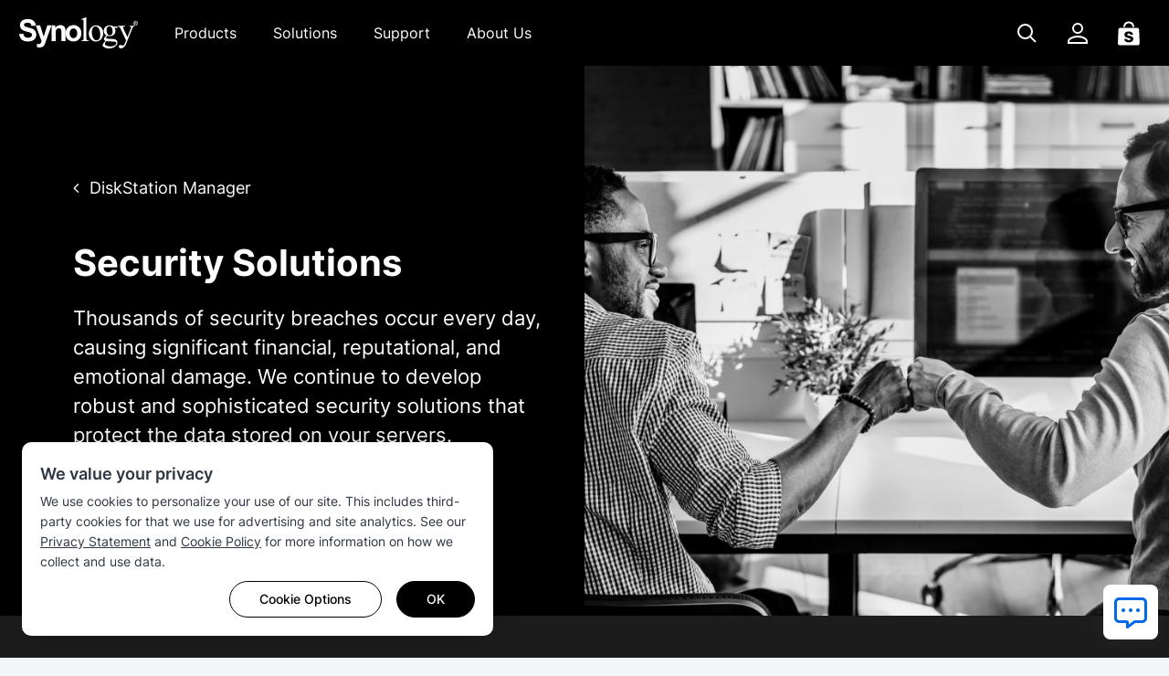

--- FILE ---
content_type: text/html; charset=UTF-8
request_url: https://synoform.synology.com/en-us/form/demo?from_url=https%3A%2F%2Fwww.synology.com%2Fen-us%2Fdsm%2Foverview%2Fsecurity%3Fus_custom_label%3DDemo_request
body_size: 42828
content:
<!DOCTYPE html>
<html lang="en-us">
<head>
	<meta charset="utf-8">
	<meta http-equiv="X-UA-Compatible" content="IE=edge,chrome=1">
	<meta name="viewport" content="width=device-width, initial-scale=1.0">
	<meta name="author" content="Synology Inc.">

	<title>Synology Form</title>
	<base href="https://synoform.synology.com/" />
	<!--[if lt IE 10]>
	<script type="text/javascript">
		// Fix for IE ignoring relative base tags.
		// See http://stackoverflow.com/questions/3926197/html-base-tag-and-local-folder-path-with-internet-explorer
		(function() {
			var baseTag = document.getElementsByTagName("base")[0];
			baseTag.href = baseTag.href;
		})();
	</script>
	<![endif]-->

	<link rel="shortcut icon" href="img/icon/favicon.ico">
	<link rel="icon" href="img/icon/animated_favicon.gif" type="image/gif"/>

	<link rel="stylesheet" href="css/plugins/font-awesome.min.css?v=90a35214">
	<link rel="stylesheet" href="css/plugins/bootstrap.min.css?v=90a35214">
	<link rel="stylesheet" href="css/plugins/toastr.min.css?v=90a35214">
	<link rel="stylesheet" href="css/plugins/magnific-popup.min.css?v=90a35214">
	<link rel="stylesheet" href="css/formPlus/modern/css/forms-plus.css?v=90a35214">
	<link rel="stylesheet" href="css/formPlus/syno_custom_color/forms-plus-extra2color2_custom.css?v=90a35214">

	<link rel="stylesheet" href="css/syno_form/syno_form.css">
	<style>
	#main {padding-bottom: 10px;}
	#main .modern-p-form .p-check-block{width: 20px;height: 20px;}
	#main .modern-p-form .fa-repeat {display: none;}
	@media (min-width: 568px) {
		#main .modern-p-form .p-form > div > div.center {position: relative;text-align: right;z-index: 50;}
		#main .modern-p-form .p-form > div > div:nth-child(13){position: relative;padding-bottom: 0px;}
		#main .modern-p-form .p-form > div > div:nth-child(13) .vmiddle {display: flex;align-items: center;flex-direction: row-reverse;justify-content: flex-end;}
		#main .modern-p-form .p-form > div > div:nth-child(13).modern-p-form label {margin-bottom: 0;}
	}
			.modern-p-form .form-control::-webkit-input-placeholder { color: #666; font-size: 14px;}
		.modern-p-form .form-control::-moz-placeholder { color: #666; font-size: 14px;}
		.modern-p-form .form-control:-moz-placeholder { color: #666; font-size: 14px;}
		.modern-p-form .form-control:-ms-input-placeholder { color: #666; font-size: 14px;}
	</style>


	<link rel="stylesheet" href="css/syno_form/syno_form_fix.css">

		
	<script src="js/plugins/jquery.min.3.5.1.js"></script>
	<script src="js/plugins/bootstrap.min.js"></script>
	<script src="js/plugins/toastr.min.js"></script>
	<script src="js/plugins/jquery.magnific-popup.min.js"></script>
	<script src="js/plugins/nunjucks.min.js"></script>
	<script src="js/plugins/polyfiller.js"></script>

</head>
<body class="clearfix en-us" >
	<div id="root" class="clearfix">
		<!-- Begin page content -->
		<main>
			<div id="main" class=""><div class="simple_form s-inquiry-form ">
<div class="container">
	<form class="modern-p-form p-form-modern-extra2color2" id="contact_form" action="https://synoform.synology.com/form/createTicket/inquiry" method="POST" aria-label="inquiry-form">
		<div class="p-form p-form-sm">
			<input type="hidden" name="main_category" value="Project">
			<div class="pure-g autopad">
									
					
																
					
					
					
					
					
					
					
						
				
	
			<input type="hidden" name="lang" value="en-us" />
	
	
									
					
					
					
					
					
					
					
					
					
						
				
	
			<input type="hidden" name="form_type" value="business" />
	
	
																				
					
					
					
					
					
					
					
					
					
						
				
	
			<input type="hidden" name="from_url" value="https://www.synology.com/en-us/dsm/overview/security?us_custom_label=Demo_request" />
	
	
									
																
					
					
					
					
					
					
					
					
						
				
	
			<input type="hidden" name="inquiry" value="sales" />
	
	
									
					
					
					
					
					
					
					
					
					
						
				
	
			<input type="hidden" name="category" value="demo" />
	
	
									
					
					
					
					
					
					
					
					
					
						
				
	
			<div class="pure-u-1-1 pure-u-sm-1-2 div-o-f" >
									
	<div class="form-group text  ">
																																						<label class="visually-hidden" for="text_6587">
			Full name
		</label>
	
				<div class="input-group">
											<input
		class="form-control"
		type="text"
		name="full_name"
		id="text_6587"
										 maxlength="64" placeholder="Full name *"		data-required="true" required aria-required="true">

			
					<span class="input-group-state">
		<span class="p-position">
			<span class="p-text">
											</span>
		</span>
	</span>
		<span class="p-field-cb"></span>

					</div>
	</div>

					</div>
	
	
									
					
					
					
					
					
					
					
					
					
						
				
	
			<div class="pure-u-1-1 pure-u-sm-1-2 div-o-f" >
									
	<div class="form-group email  ">
																																						<label class="visually-hidden" for="email_4884">
			Business email
		</label>
	
				<div class="input-group">
											<input
		class="form-control"
		type="email"
		name="email"
		id="email_4884"
										 maxlength="256" placeholder="Business email *"		data-required="true" required aria-required="true">

			
					<span class="input-group-state">
		<span class="p-position">
			<span class="p-text">
											</span>
		</span>
	</span>
		<span class="p-field-cb"></span>

					</div>
	</div>

					</div>
	
	
									
					
					
					
					
					
					
					
					
					
						
				
	
			<div class="pure-u-1-1 pure-u-sm-1-2 div-o-f" >
									
	<div class="form-group text  ">
																																						<label class="visually-hidden" for="text_2560">
			Phone number
		</label>
	
				<div class="input-group">
											<input
		class="form-control"
		type="text"
		name="tel"
		id="text_2560"
										 maxlength="64" placeholder="Phone number *"		data-required="true" required aria-required="true">

			
					<span class="input-group-state">
		<span class="p-position">
			<span class="p-text">
											</span>
		</span>
	</span>
		<span class="p-field-cb"></span>

					</div>
	</div>

					</div>
	
	
									
					
					
					
					
					
					
					
					
					
						
				
	
			<div class="pure-u-1-1 pure-u-sm-1-2 div-o-f" >
									
	<div class="form-group text  ">
																																						<label class="visually-hidden" for="text_2903">
			Company name
		</label>
	
				<div class="input-group">
											<input
		class="form-control"
		type="text"
		name="company_name"
		id="text_2903"
										 maxlength="64" placeholder="Company name *"		data-required="true" required aria-required="true">

			
					<span class="input-group-state">
		<span class="p-position">
			<span class="p-text">
											</span>
		</span>
	</span>
		<span class="p-field-cb"></span>

					</div>
	</div>

					</div>
	
	
									
					
					
					
																																																																																																																																																																																																																																																																																																																																																																																																																																																																																																																																																																																																																																																																																																																																																																																																																																																																																																																																																																																																																																																																																																																																																																																																																																																																																																																																																																																																																																																																																																																																																																																																																																																																																																																																																																																																																																																																																																																																																																																																																																																																																																																																																																																																																																																																																																																																																																																																																																																																																																																																																																																																																																																																																																																																																																																																																																																																																																																																																																																																																																																																																																																																																																																																																																																																																																																																																																																																																																																																																																																																																																																																																																																																																																																																																																																																																																																																																																																																																																																																																																																																																																																																																																																																																																																																																																																																					
															
													
					
					
					
					
					
					
						
	
	
			<div class="pure-u-1-1 pure-u-sm-1-2 div-o-f" >
								
	<div class="form-group select">
																																											<label class="visually-hidden" for="country">
			Region
		</label>
	
				<div class="input-group p-custom-arrow">
					
	<select
		class="form-control"
		name="country"
				id="country"
		 onchange="partnerProgramSetStateField()" title="Region"		 required aria-required="true" >
					<option value='' disabled selected>Region *</option>
	
														<option value="AF"
																		>
						Afghanistan
				</option>
																<option value="AL"
																		>
						Albania
				</option>
																<option value="DZ"
																		>
						Algeria
				</option>
																<option value="AS"
																		>
						American Samoa
				</option>
																<option value="AD"
																		>
						Andorra
				</option>
																<option value="AO"
																		>
						Angola
				</option>
																<option value="AI"
																		>
						Anguilla
				</option>
																<option value="AG"
																		>
						Antigua and Barbuda
				</option>
																<option value="AR"
																		>
						Argentina
				</option>
																<option value="AM"
																		>
						Armenia
				</option>
																<option value="AW"
																		>
						Aruba
				</option>
																<option value="AU"
																		>
						Australia
				</option>
																<option value="AT"
																		>
						Austria
				</option>
																<option value="AZ"
																		>
						Azerbaijan
				</option>
																<option value="BS"
																		>
						Bahamas
				</option>
																<option value="BH"
																		>
						Bahrain
				</option>
																<option value="BD"
																		>
						Bangladesh
				</option>
																<option value="BB"
																		>
						Barbados
				</option>
																<option value="BY"
																		>
						Belarus
				</option>
																<option value="BE"
																		>
						Belgium
				</option>
																<option value="BZ"
																		>
						Belize
				</option>
																<option value="BJ"
																		>
						Benin
				</option>
																<option value="BM"
																		>
						Bermuda
				</option>
																<option value="BT"
																		>
						Bhutan
				</option>
																<option value="BO"
																		>
						Bolivia
				</option>
																<option value="BQ"
																		>
						Bonaire, Sint Eustatius and Saba
				</option>
																<option value="BA"
																		>
						Bosnia and Herzegovina
				</option>
																<option value="BW"
																		>
						Botswana
				</option>
																<option value="BR"
																		>
						Brazil
				</option>
																<option value="IO"
																		>
						British Indian Ocean Territory
				</option>
																<option value="VG"
																		>
						British Virgin Islands
				</option>
																<option value="BN"
																		>
						Brunei Darussalam
				</option>
																<option value="BG"
																		>
						Bulgaria
				</option>
																<option value="BF"
																		>
						Burkina Faso
				</option>
																<option value="BI"
																		>
						Burundi
				</option>
																<option value="KH"
																		>
						Cambodia
				</option>
																<option value="CM"
																		>
						Cameroon
				</option>
																<option value="CA"
																		>
						Canada
				</option>
																<option value="CV"
																		>
						Cape Verde
				</option>
																<option value="KY"
																		>
						Cayman Islands
				</option>
																<option value="CF"
																		>
						Central African Republic
				</option>
																<option value="TD"
																		>
						Chad
				</option>
																<option value="CL"
																		>
						Chile
				</option>
																<option value="CN"
																		>
						China
				</option>
																<option value="CX"
																		>
						Christmas Island
				</option>
																<option value="CC"
																		>
						Cocos (Keeling) Islands
				</option>
																<option value="CO"
																		>
						Colombia
				</option>
																<option value="KM"
																		>
						Comoros
				</option>
																<option value="CK"
																		>
						Cook Islands
				</option>
																<option value="CR"
																		>
						Costa Rica
				</option>
																<option value="HR"
																		>
						Croatia
				</option>
																<option value="CU"
																		>
						Cuba
				</option>
																<option value="CW"
																		>
						Curaçao
				</option>
																<option value="CY"
																		>
						Cyprus
				</option>
																<option value="CZ"
																		>
						Czech Republic
				</option>
																<option value="CD"
																		>
						Democratic Republic of the Congo
				</option>
																<option value="DK"
																		>
						Denmark
				</option>
																<option value="DJ"
																		>
						Djibouti
				</option>
																<option value="DM"
																		>
						Dominica
				</option>
																<option value="DO"
																		>
						Dominican Republic
				</option>
																<option value="TL"
																		>
						East Timor
				</option>
																<option value="EC"
																		>
						Ecuador
				</option>
																<option value="EG"
																		>
						Egypt
				</option>
																<option value="SV"
																		>
						El Salvador
				</option>
																<option value="GQ"
																		>
						Equatorial Guinea
				</option>
																<option value="ER"
																		>
						Eritrea
				</option>
																<option value="EE"
																		>
						Estonia
				</option>
																<option value="ET"
																		>
						Ethiopia
				</option>
																<option value="EU"
																		>
						Europe
				</option>
																<option value="FK"
																		>
						Falkland Islands
				</option>
																<option value="FO"
																		>
						Faroe Islands
				</option>
																<option value="FJ"
																		>
						Fiji
				</option>
																<option value="FI"
																		>
						Finland
				</option>
																<option value="FR"
																		>
						France
				</option>
																<option value="GF"
																		>
						French Guiana
				</option>
																<option value="PF"
																		>
						French Polynesia
				</option>
																<option value="GA"
																		>
						Gabon
				</option>
																<option value="GM"
																		>
						Gambia
				</option>
																<option value="GE"
																		>
						Georgia
				</option>
																<option value="DE"
																		>
						Germany
				</option>
																<option value="GH"
																		>
						Ghana
				</option>
																<option value="GI"
																		>
						Gibraltar
				</option>
																<option value="GO"
																		>
						Global
				</option>
																<option value="GR"
																		>
						Greece
				</option>
																<option value="GL"
																		>
						Greenland
				</option>
																<option value="GD"
																		>
						Grenada
				</option>
																<option value="GP"
																		>
						Guadeloupe
				</option>
																<option value="GU"
																		>
						Guam
				</option>
																<option value="GT"
																		>
						Guatemala
				</option>
																<option value="GG"
																		>
						Guernsey
				</option>
																<option value="GN"
																		>
						Guinea
				</option>
																<option value="GW"
																		>
						Guinea-Bissau
				</option>
																<option value="GY"
																		>
						Guyana
				</option>
																<option value="HT"
																		>
						Haiti
				</option>
																<option value="HN"
																		>
						Honduras
				</option>
																<option value="HK"
																		>
						Hong Kong
				</option>
																<option value="HU"
																		>
						Hungary
				</option>
																<option value="IS"
																		>
						Iceland
				</option>
																<option value="IN"
																		>
						India
				</option>
																<option value="ID"
																		>
						Indonesia
				</option>
																<option value="IQ"
																		>
						Iraq
				</option>
																<option value="IE"
																		>
						Ireland
				</option>
																<option value="IM"
																		>
						Isle of Man
				</option>
																<option value="IL"
																		>
						Israel
				</option>
																<option value="IT"
																		>
						Italy
				</option>
																<option value="CI"
																		>
						Ivory Coast
				</option>
																<option value="JM"
																		>
						Jamaica
				</option>
																<option value="JP"
																		>
						Japan
				</option>
																<option value="JE"
																		>
						Jersey
				</option>
																<option value="JO"
																		>
						Jordan
				</option>
																<option value="KZ"
																		>
						Kazakhstan
				</option>
																<option value="KE"
																		>
						Kenya
				</option>
																<option value="KI"
																		>
						Kiribati
				</option>
																<option value="KR"
																		>
						Korea
				</option>
																<option value="XK"
																		>
						Kosovo
				</option>
																<option value="KW"
																		>
						Kuwait
				</option>
																<option value="KG"
																		>
						Kyrgyzstan
				</option>
																<option value="LA"
																		>
						Lao, People's Democratic Republic
				</option>
																<option value="LV"
																		>
						Latvia
				</option>
																<option value="LB"
																		>
						Lebanon
				</option>
																<option value="LS"
																		>
						Lesotho
				</option>
																<option value="LR"
																		>
						Liberia
				</option>
																<option value="LY"
																		>
						Libya
				</option>
																<option value="LI"
																		>
						Liechtenstein
				</option>
																<option value="LT"
																		>
						Lithuania
				</option>
																<option value="LU"
																		>
						Luxembourg
				</option>
																<option value="MO"
																		>
						Macau
				</option>
																<option value="MG"
																		>
						Madagascar
				</option>
																<option value="MW"
																		>
						Malawi
				</option>
																<option value="MY"
																		>
						Malaysia
				</option>
																<option value="MV"
																		>
						Maldives
				</option>
																<option value="ML"
																		>
						Mali
				</option>
																<option value="MT"
																		>
						Malta
				</option>
																<option value="MH"
																		>
						Marshall Islands
				</option>
																<option value="MQ"
																		>
						Martinique
				</option>
																<option value="MR"
																		>
						Mauritania
				</option>
																<option value="MU"
																		>
						Mauritius
				</option>
																<option value="YT"
																		>
						Mayotte
				</option>
																<option value="MX"
																		>
						Mexico
				</option>
																<option value="FM"
																		>
						Micronesia
				</option>
																<option value="MD"
																		>
						Moldova
				</option>
																<option value="MC"
																		>
						Monaco
				</option>
																<option value="MN"
																		>
						Mongolia
				</option>
																<option value="ME"
																		>
						Montenegro
				</option>
																<option value="MS"
																		>
						Montserrat
				</option>
																<option value="MA"
																		>
						Morocco
				</option>
																<option value="MZ"
																		>
						Mozambique
				</option>
																<option value="MM"
																		>
						Myanmar
				</option>
																<option value="NA"
																		>
						Namibia
				</option>
																<option value="NR"
																		>
						Nauru
				</option>
																<option value="NP"
																		>
						Nepal
				</option>
																<option value="NL"
																		>
						Netherlands
				</option>
																<option value="NC"
																		>
						New Caledonia
				</option>
																<option value="NZ"
																		>
						New Zealand
				</option>
																<option value="NI"
																		>
						Nicaragua
				</option>
																<option value="NE"
																		>
						Niger
				</option>
																<option value="NG"
																		>
						Nigeria
				</option>
																<option value="NU"
																		>
						Niue
				</option>
																<option value="NF"
																		>
						Norfolk Island
				</option>
																<option value="MK"
																		>
						North Macedonia
				</option>
																<option value="MP"
																		>
						Northern Mariana Islands
				</option>
																<option value="NO"
																		>
						Norway
				</option>
																<option value="OM"
																		>
						Oman
				</option>
																<option value="PK"
																		>
						Pakistan
				</option>
																<option value="PW"
																		>
						Palau
				</option>
																<option value="PS"
																		>
						Palestinian territories
				</option>
																<option value="PA"
																		>
						Panama
				</option>
																<option value="PG"
																		>
						Papua New Guinea
				</option>
																<option value="PY"
																		>
						Paraguay
				</option>
																<option value="PE"
																		>
						Peru
				</option>
																<option value="PH"
																		>
						Philippines
				</option>
																<option value="PN"
																		>
						Pitcairn Islands
				</option>
																<option value="PL"
																		>
						Poland
				</option>
																<option value="PT"
																		>
						Portugal
				</option>
																<option value="PR"
																		>
						Puerto Rico
				</option>
																<option value="QA"
																		>
						Qatar
				</option>
																<option value="CG"
																		>
						Republic of the Congo
				</option>
																<option value="RE"
																		>
						Reunion Island
				</option>
																<option value="RO"
																		>
						Romania
				</option>
																<option value="RU"
																		>
						Russia
				</option>
																<option value="RW"
																		>
						Rwanda
				</option>
																<option value="BL"
																		>
						Saint Barthélemy
				</option>
																<option value="SH"
																		>
						Saint Helena, Ascension and Tristan da Cunha
				</option>
																<option value="MF"
																		>
						Saint Martin (French part)
				</option>
																<option value="PM"
																		>
						Saint Pierre and Miquelon
				</option>
																<option value="SM"
																		>
						San Marino
				</option>
																<option value="ST"
																		>
						Sao Tome and Principe
				</option>
																<option value="SA"
																		>
						Saudi Arabia
				</option>
																<option value="SN"
																		>
						Senegal
				</option>
																<option value="RS"
																		>
						Serbia
				</option>
																<option value="SC"
																		>
						Seychelles
				</option>
																<option value="SL"
																		>
						Sierra Leone
				</option>
																<option value="SG"
																		>
						Singapore
				</option>
																<option value="SX"
																		>
						Sint Maarten (Dutch part)
				</option>
																<option value="SK"
																		>
						Slovakia
				</option>
																<option value="SI"
																		>
						Slovenia
				</option>
																<option value="SB"
																		>
						Solomon Islands
				</option>
																<option value="SO"
																		>
						Somalia
				</option>
																<option value="ZA"
																		>
						South Africa
				</option>
																<option value="SS"
																		>
						South Sudan
				</option>
																<option value="ES"
																		>
						Spain
				</option>
																<option value="LK"
																		>
						Sri Lanka
				</option>
																<option value="KN"
																		>
						St. Kitts and Nevis
				</option>
																<option value="LC"
																		>
						St. Lucia
				</option>
																<option value="VC"
																		>
						St. Vincent and the Grenadines
				</option>
																<option value="SR"
																		>
						Suriname
				</option>
																<option value="SJ"
																		>
						Svalbard and Jan Mayen
				</option>
																<option value="SZ"
																		>
						Swaziland
				</option>
																<option value="SE"
																		>
						Sweden
				</option>
																<option value="CH"
																		>
						Switzerland
				</option>
																<option value="TW"
																		>
						Taiwan
				</option>
																<option value="TJ"
																		>
						Tajikistan
				</option>
																<option value="TZ"
																		>
						Tanzania
				</option>
																<option value="TH"
																		>
						Thailand
				</option>
																<option value="TG"
																		>
						Togo
				</option>
																<option value="TK"
																		>
						Tokelau
				</option>
																<option value="TO"
																		>
						Tonga
				</option>
																<option value="TT"
																		>
						Trinidad and Tobago
				</option>
																<option value="TN"
																		>
						Tunisia
				</option>
																<option value="TR"
																		>
						Turkey
				</option>
																<option value="TM"
																		>
						Turkmenistan
				</option>
																<option value="TC"
																		>
						Turks and Caicos Islands
				</option>
																<option value="TV"
																		>
						Tuvalu
				</option>
																<option value="UG"
																		>
						Uganda
				</option>
																<option value="UA"
																		>
						Ukraine
				</option>
																<option value="AE"
																		>
						United Arab Emirates
				</option>
																<option value="GB"
																		>
						United Kingdom
				</option>
																<option value="US"
												 selected						>
						United States
				</option>
																<option value="UM"
																		>
						United States Minor Outlying Islands
				</option>
																<option value="UY"
																		>
						Uruguay
				</option>
																<option value="UZ"
																		>
						Uzbekistan
				</option>
																<option value="VU"
																		>
						Vanuatu
				</option>
																<option value="VA"
																		>
						Vatican City State
				</option>
																<option value="VE"
																		>
						Venezuela
				</option>
																<option value="VN"
																		>
						Vietnam
				</option>
																<option value="VI"
																		>
						Virgin Islands (U.S.)
				</option>
																<option value="WF"
																		>
						Wallis and Futuna Islands
				</option>
																<option value="EH"
																		>
						Western Sahara
				</option>
																<option value="WS"
																		>
						Western Samoa
				</option>
																<option value="YE"
																		>
						Yemen
				</option>
																<option value="ZM"
																		>
						Zambia
				</option>
																<option value="ZW"
																		>
						Zimbabwe
				</option>
																<option value="AX"
																		>
						Åland Islands
				</option>
						
	</select>

					<span class="input-group-state">
		<span class="p-position">
			<span class="p-text">
											</span>
		</span>
	</span>
		<span class="p-field-cb"></span>

			<span class="p-select-arrow" aria-hidden="true">
				<i class="fa fa-caret-down"></i>
			</span>
					</div>

	</div>

					</div>
	
	
									
					
					
					
					
					
					
					
					
					
						
				
	
			<div class="pure-u-1-1 pure-u-sm-1-2 div-o-f" >
									
	<div class="form-group text  ">
																																																										<label class="visually-hidden" for="text_1046">
			state
		</label>
	
				<div class="input-group">
											<input
		class="form-control"
		type="text"
		name="state"
		id="text_1046"
		 placeholder="State / Province *"										data-required="true" required aria-required="true">

			
					<span class="input-group-state">
		<span class="p-position">
			<span class="p-text">
											</span>
		</span>
	</span>
		<span class="p-field-cb"></span>

					</div>
	</div>

					</div>
	
	
									
					
					
					
					
					
					
																																																																																																																							
																										
					
					
						
				
	
			<div class="pure-u-1-1 div-o-f" >
								
	<div class="form-group select">
																																											<label class="visually-hidden" for="select_9337">
			What kind of solution are you seeking?
		</label>
	
				<div class="input-group p-custom-arrow">
					
	<select
		class="form-control"
		name="demo_solution"
				id="select_9337"
		 title="What kind of solution are you seeking?"		 >
					<option value='' disabled selected>What kind of solution are you seeking?</option>
	
														<option value="demo_file_storage_sync"
																		>
						1) File storage and synchronization
				</option>
																<option value="demo_data_backup"
																		>
						2) Data backup and recovery
				</option>
																<option value="demo_video_surveillance_management"
																		>
						3) Video surveillance management
				</option>
																<option value="demo_san_storage"
																		>
						4) SAN storage
				</option>
																<option value="demo_other"
																		>
						5) Other
				</option>
						
	</select>

					<span class="p-field-cb"></span>

			<span class="p-select-arrow" aria-hidden="true">
				<i class="fa fa-caret-down"></i>
			</span>
					</div>

	</div>

					</div>
	
	
									
					
					
					
					
					
					
					
					
																													
						
				
	
			<div class="pure-u-1-1 div-o-f" >
									<div class="form-group textarea">
																																						<label class="visually-hidden" for="textarea_8760">
			Do you have any specific needs or questions?
		</label>
	
				<div class="input-group">
				<textarea
		class="form-control"
		name="prob_explanation"
		id="textarea_8760"
		 maxlength="1024" placeholder="Do you have any specific needs or questions?"						></textarea>

					<span class="p-field-cb"></span>

					</div>
					<span>Please note: We cannot guarantee a personalized call or demonstration for visitors outside the US and Canada at this time.</span>
			</div>

					</div>
	
	
									
					
					
					
					
					
					
					
					
					
						
				
	
			<div class="pure-u-1-1 div-o-f" >
					</div>
	
	
									
					
					
					
					
																
					
					
					
					
						
				
	
			<div class="pure-u-1-1 div-o-f" >
									<div class="form-group checkbox" id="checkbox_inline_5769_wrapper">
		<div class="p-form-cg">
			<label class="p-label-required">
				<input
		type="checkbox"
		name="privacy"
		id="checkbox_inline_5769"
		value="t"
						 required aria-required="true" >
		<span class="p-check-icon" aria-hidden="true">
					<span class="p-check-block"></span>
			</span>
		<span class="p-label">
		By submitting, you agree to receive communications about recommended solutions, relevant events, and other promotional material. See how your personal data is managed according to our <a href='https://www.synology.com/company/legal/privacy' target='_blank'>Privacy Policy</a>.
	</span>
	
			</label>
		</div>
	</div>

					</div>
	
	
				
							<div style="display: flex; justify-content: center; flex-direction: column; width: 100%;">
		<div id="submit-button-div" class="pure-u-1-1 center " style="position: relative; width: fit-content; text-align: center; align-self: anchor-center; margin-top: 40px;">
			<input 
				id="demo_submit" 
				type="submit" 
				style="position: absolute; opacity: 0; left: 0; top: 0; width: 100%; height: 100%;"
							>
			<label 
				for="demo_submit" 
				class="btn submit btn-submit btn-success" 
				tabIndex="-1" 
				aria-hidden="true"
				style="margin: 0; display: inline-block; cursor: pointer;"
			>
				Submit
			</label>
		</div>
	</div>



			</div>
		</div>
	</form>

</div>
</div>
<script src="js/syno_form/simple_form.js?v=90a35214"></script>
<script>
	var form = [{"name":"lang","type":"hidden","value":""},{"name":"form_type","type":"hidden","value":"business"},{"name":"from_url","type":"hidden","value":""},{"name":"inquiry","type":"hidden","value":""},{"name":"category","type":"hidden","value":"demo"},{"type":"text","name":"full_name","required":true,"attr":{"maxlength":64,"placeholder":"Full name *"},"grid":2},{"type":"email","name":"email","required":true,"attr":{"maxlength":256,"placeholder":"Business email *"},"grid":2},{"type":"text","name":"tel","required":true,"attr":{"maxlength":64,"placeholder":"Phone number *"},"grid":2},{"type":"text","name":"company_name","required":true,"attr":{"maxlength":64,"placeholder":"Company name *"},"grid":2},{"type":"select","name":"country","id":"country","required":true,"grid":2,"placeholder":"Region *","attr":{"onchange":"partnerProgramSetStateField()","title":"Region"}},{"type":"text","name":"state","required":true,"grid":2,"placeholder":"State \/ Province *"},{"type":"select","name":"demo_solution","placeholder":"What kind of solution are you seeking?","attr":{"title":"What kind of solution are you seeking?"}},{"type":"textarea","name":"prob_explanation","attr":{"maxlength":1024,"placeholder":"Do you have any specific needs or questions?"}},{"name":"captcha","label":"Enter the validation key","type":"captcha","required":true},{"name":"privacy","label":"By submitting, you agree to receive communications about recommended solutions, relevant events, and other promotional material. See how your personal data is managed according to our <a href='https:\/\/www.synology.com\/company\/legal\/privacy' target='_blank'>Privacy Policy<\/a>.","type":"checkbox_inline","required":true,"value":"t"}];

	function checkShowConditions() {
		function getRootEl(el) {
			if(!el) return undefined;
			if(el.className.includes('div-o-f')) return el;
			if(el.parentElement) return getRootEl(el.parentElement);
		}

		form.forEach((data) => {
			if(!Array.isArray(data.show_conditions)) return;
			let show = false;
			data.show_conditions.forEach((id) => {
				const el = document.getElementById(id);
				if(!el) return;
				switch (el.type) {
					case 'checkbox':
					case 'radio':
						if(el.checked) show = true;
						return;
					default:
						if(el.value) show = true;
				}
			});

			const el = document.getElementById(data.id);
			const rootEl = getRootEl(el);
			if(!el || !rootEl) return;

			if(show) {
				rootEl.style.display = 'inline-block';
				if(data.required_if_show) {
					el.setAttribute('data-required', true);
					el.setAttribute('required', '');
				}
			} else {
				el.value = '';
				el.checked = false;
				el.removeAttribute('data-required');
				el.removeAttribute('required');
				rootEl.style.display = 'none';
			}
		});

		alignLabel();
		preTrigger();
	}

	function alignLabel() {
		/**
		 * @param {string} id element id.
		**/
		function getLabelEl(id) {
			return Array.from(document.getElementsByTagName('label')).find((el) => el.getAttribute('for') === id);
		}

		form.forEach((data) => {
			if(!data.align_label) return;

			const sourceEl = getLabelEl(data.align_label);
			const targetEl = getLabelEl(data.id);
			if(!sourceEl?.clientHeight || !targetEl?.clientHeight) return;
			if(targetEl.clientHeight > sourceEl.clientHeight) return;

			targetEl.style.height = `${sourceEl.clientHeight}px`;
		});
	}

	function preTrigger() {
		/**
		 * @param {string} id element id.
		**/
		function trigger(id) {
			const el = document.getElementById(id);
			if(!el) return;

			el.click();
			el.click();
			el.blur();
		}

		form.forEach((data) => {
			if(data.options && Array.isArray(data.options)) {
				data.options.forEach((optionData) => {
					if(!optionData.pre_trigger) return;
					trigger(optionData.id);
				});
			}

			if(!data.pre_trigger) return;
			trigger(data.id);
		});
	}

	$(document).ready(() => {
		checkShowConditions();
		alignLabel();
		preTrigger();
	});
</script>
</div>

</div>
		</main>

		
		<div id="mask" style="display: none;"></div>
		<input type="hidden" name="_token" value="PQgfck4C85RlMvtMtFGSGY3cCjZSe2rE1oiAtxnN">
		<input type="hidden" name="sess_id" value="">
	</div>

	<template id="tmpl-loading-msg"><i class="fa fa-refresh fa-spin"></i> Loading...</template>

	<script src="js/plugins/jquery.blockUI.js?v=90a35214"></script>
	<script src="js/plugins/jquery-deparam.min.js?v=90a35214"></script>

	<script src="js/syno/syno_web40.js?v=90a35214"></script>
	<script src="js/syno/syno_helper.js?v=90a35214"></script>
	<script src="js/syno/syno_flexslider.js?v=90a35214"></script>
	<script src="js/syno/syno_affix.js?v=90a35214"></script>
	<script src="js/syno/syno_dialog.js?v=90a35214"></script>
	<script src="js/syno/prevent-self-xss.js?v=90a35214"></script>

	<script src="js/events/form.js?v=90a35214"></script>

	<script>
		window.iFrameResizer = {
			heightCalculationMethod: function() {
				return $('#main').height();
			}
		}
	</script>
	<script src="js/plugins/iframeResizer.contentWindow.min.js?v=90a35214"></script>

	
			<script>
				window.console = (window.console || {});
				window.console.log = function() {};
				window.console.trace = function() {};
		</script>
	
	<script src="https://challenges.cloudflare.com/turnstile/v0/api.js" defer></script>
	<script id="turnstile-template" type="text/x-template"><div 
    class="cf-turnstile" 
    data-sitekey="0x4AAAAAAAkVXCseGi8Mkwg9"
    >
</div>
</script>
	<script>
		const template = document.getElementById("turnstile-template").innerHTML;

		document.addEventListener("DOMContentLoaded", function() {
			const container = document.getElementById("submit-button-div");
			const tempDiv = document.createElement("div");

			tempDiv.innerHTML = template;
			container?.insertAdjacentElement("beforebegin", tempDiv);
		});
	</script>
</body>
</html>



--- FILE ---
content_type: text/html; charset=UTF-8
request_url: https://synoform.synology.com/en-us/form/demo?from_url=https%3A%2F%2Fwww.synology.com%2Fen-us%2Fdsm%2Foverview%2Fsecurity%3Fus_custom_label%3DDemo_request
body_size: 42811
content:
<!DOCTYPE html>
<html lang="en-us">
<head>
	<meta charset="utf-8">
	<meta http-equiv="X-UA-Compatible" content="IE=edge,chrome=1">
	<meta name="viewport" content="width=device-width, initial-scale=1.0">
	<meta name="author" content="Synology Inc.">

	<title>Synology Form</title>
	<base href="https://synoform.synology.com/" />
	<!--[if lt IE 10]>
	<script type="text/javascript">
		// Fix for IE ignoring relative base tags.
		// See http://stackoverflow.com/questions/3926197/html-base-tag-and-local-folder-path-with-internet-explorer
		(function() {
			var baseTag = document.getElementsByTagName("base")[0];
			baseTag.href = baseTag.href;
		})();
	</script>
	<![endif]-->

	<link rel="shortcut icon" href="img/icon/favicon.ico">
	<link rel="icon" href="img/icon/animated_favicon.gif" type="image/gif"/>

	<link rel="stylesheet" href="css/plugins/font-awesome.min.css?v=90a35214">
	<link rel="stylesheet" href="css/plugins/bootstrap.min.css?v=90a35214">
	<link rel="stylesheet" href="css/plugins/toastr.min.css?v=90a35214">
	<link rel="stylesheet" href="css/plugins/magnific-popup.min.css?v=90a35214">
	<link rel="stylesheet" href="css/formPlus/modern/css/forms-plus.css?v=90a35214">
	<link rel="stylesheet" href="css/formPlus/syno_custom_color/forms-plus-extra2color2_custom.css?v=90a35214">

	<link rel="stylesheet" href="css/syno_form/syno_form.css">
	<style>
	#main {padding-bottom: 10px;}
	#main .modern-p-form .p-check-block{width: 20px;height: 20px;}
	#main .modern-p-form .fa-repeat {display: none;}
	@media (min-width: 568px) {
		#main .modern-p-form .p-form > div > div.center {position: relative;text-align: right;z-index: 50;}
		#main .modern-p-form .p-form > div > div:nth-child(13){position: relative;padding-bottom: 0px;}
		#main .modern-p-form .p-form > div > div:nth-child(13) .vmiddle {display: flex;align-items: center;flex-direction: row-reverse;justify-content: flex-end;}
		#main .modern-p-form .p-form > div > div:nth-child(13).modern-p-form label {margin-bottom: 0;}
	}
			.modern-p-form .form-control::-webkit-input-placeholder { color: #666; font-size: 14px;}
		.modern-p-form .form-control::-moz-placeholder { color: #666; font-size: 14px;}
		.modern-p-form .form-control:-moz-placeholder { color: #666; font-size: 14px;}
		.modern-p-form .form-control:-ms-input-placeholder { color: #666; font-size: 14px;}
	</style>


	<link rel="stylesheet" href="css/syno_form/syno_form_fix.css">

		
	<script src="js/plugins/jquery.min.3.5.1.js"></script>
	<script src="js/plugins/bootstrap.min.js"></script>
	<script src="js/plugins/toastr.min.js"></script>
	<script src="js/plugins/jquery.magnific-popup.min.js"></script>
	<script src="js/plugins/nunjucks.min.js"></script>
	<script src="js/plugins/polyfiller.js"></script>

</head>
<body class="clearfix en-us" >
	<div id="root" class="clearfix">
		<!-- Begin page content -->
		<main>
			<div id="main" class=""><div class="simple_form s-inquiry-form ">
<div class="container">
	<form class="modern-p-form p-form-modern-extra2color2" id="contact_form" action="https://synoform.synology.com/form/createTicket/inquiry" method="POST" aria-label="inquiry-form">
		<div class="p-form p-form-sm">
			<input type="hidden" name="main_category" value="Project">
			<div class="pure-g autopad">
									
					
																
					
					
					
					
					
					
					
						
				
	
			<input type="hidden" name="lang" value="en-us" />
	
	
									
					
					
					
					
					
					
					
					
					
						
				
	
			<input type="hidden" name="form_type" value="business" />
	
	
																				
					
					
					
					
					
					
					
					
					
						
				
	
			<input type="hidden" name="from_url" value="https://www.synology.com/en-us/dsm/overview/security?us_custom_label=Demo_request" />
	
	
									
																
					
					
					
					
					
					
					
					
						
				
	
			<input type="hidden" name="inquiry" value="sales" />
	
	
									
					
					
					
					
					
					
					
					
					
						
				
	
			<input type="hidden" name="category" value="demo" />
	
	
									
					
					
					
					
					
					
					
					
					
						
				
	
			<div class="pure-u-1-1 pure-u-sm-1-2 div-o-f" >
									
	<div class="form-group text  ">
																																						<label class="visually-hidden" for="text_1083">
			Full name
		</label>
	
				<div class="input-group">
											<input
		class="form-control"
		type="text"
		name="full_name"
		id="text_1083"
										 maxlength="64" placeholder="Full name *"		data-required="true" required aria-required="true">

			
					<span class="input-group-state">
		<span class="p-position">
			<span class="p-text">
											</span>
		</span>
	</span>
		<span class="p-field-cb"></span>

					</div>
	</div>

					</div>
	
	
									
					
					
					
					
					
					
					
					
					
						
				
	
			<div class="pure-u-1-1 pure-u-sm-1-2 div-o-f" >
									
	<div class="form-group email  ">
																																						<label class="visually-hidden" for="email_3054">
			Business email
		</label>
	
				<div class="input-group">
											<input
		class="form-control"
		type="email"
		name="email"
		id="email_3054"
										 maxlength="256" placeholder="Business email *"		data-required="true" required aria-required="true">

			
					<span class="input-group-state">
		<span class="p-position">
			<span class="p-text">
											</span>
		</span>
	</span>
		<span class="p-field-cb"></span>

					</div>
	</div>

					</div>
	
	
									
					
					
					
					
					
					
					
					
					
						
				
	
			<div class="pure-u-1-1 pure-u-sm-1-2 div-o-f" >
									
	<div class="form-group text  ">
																																						<label class="visually-hidden" for="text_7024">
			Phone number
		</label>
	
				<div class="input-group">
											<input
		class="form-control"
		type="text"
		name="tel"
		id="text_7024"
										 maxlength="64" placeholder="Phone number *"		data-required="true" required aria-required="true">

			
					<span class="input-group-state">
		<span class="p-position">
			<span class="p-text">
											</span>
		</span>
	</span>
		<span class="p-field-cb"></span>

					</div>
	</div>

					</div>
	
	
									
					
					
					
					
					
					
					
					
					
						
				
	
			<div class="pure-u-1-1 pure-u-sm-1-2 div-o-f" >
									
	<div class="form-group text  ">
																																						<label class="visually-hidden" for="text_5869">
			Company name
		</label>
	
				<div class="input-group">
											<input
		class="form-control"
		type="text"
		name="company_name"
		id="text_5869"
										 maxlength="64" placeholder="Company name *"		data-required="true" required aria-required="true">

			
					<span class="input-group-state">
		<span class="p-position">
			<span class="p-text">
											</span>
		</span>
	</span>
		<span class="p-field-cb"></span>

					</div>
	</div>

					</div>
	
	
									
					
					
					
																																																																																																																																																																																																																																																																																																																																																																																																																																																																																																																																																																																																																																																																																																																																																																																																																																																																																																																																																																																																																																																																																																																																																																																																																																																																																																																																																																																																																																																																																																																																																																																																																																																																																																																																																																																																																																																																																																																																																																																																																																																																																																																																																																																																																																																																																																																																																																																																																																																																																																																																																																																																																																																																																																																																																																																																																																																																																																																																																																																																																																																																																																																																																																																																																																																																																																																																																																																																																																																																																																																																																																																																																																																																																																																																																																																																																																																																																																																																																																																																																																																																																																																																																																																																																																																																																																																																					
															
													
					
					
					
					
					
					
						
	
	
			<div class="pure-u-1-1 pure-u-sm-1-2 div-o-f" >
								
	<div class="form-group select">
																																											<label class="visually-hidden" for="country">
			Region
		</label>
	
				<div class="input-group p-custom-arrow">
					
	<select
		class="form-control"
		name="country"
				id="country"
		 onchange="partnerProgramSetStateField()" title="Region"		 required aria-required="true" >
					<option value='' disabled selected>Region *</option>
	
														<option value="AF"
																		>
						Afghanistan
				</option>
																<option value="AL"
																		>
						Albania
				</option>
																<option value="DZ"
																		>
						Algeria
				</option>
																<option value="AS"
																		>
						American Samoa
				</option>
																<option value="AD"
																		>
						Andorra
				</option>
																<option value="AO"
																		>
						Angola
				</option>
																<option value="AI"
																		>
						Anguilla
				</option>
																<option value="AG"
																		>
						Antigua and Barbuda
				</option>
																<option value="AR"
																		>
						Argentina
				</option>
																<option value="AM"
																		>
						Armenia
				</option>
																<option value="AW"
																		>
						Aruba
				</option>
																<option value="AU"
																		>
						Australia
				</option>
																<option value="AT"
																		>
						Austria
				</option>
																<option value="AZ"
																		>
						Azerbaijan
				</option>
																<option value="BS"
																		>
						Bahamas
				</option>
																<option value="BH"
																		>
						Bahrain
				</option>
																<option value="BD"
																		>
						Bangladesh
				</option>
																<option value="BB"
																		>
						Barbados
				</option>
																<option value="BY"
																		>
						Belarus
				</option>
																<option value="BE"
																		>
						Belgium
				</option>
																<option value="BZ"
																		>
						Belize
				</option>
																<option value="BJ"
																		>
						Benin
				</option>
																<option value="BM"
																		>
						Bermuda
				</option>
																<option value="BT"
																		>
						Bhutan
				</option>
																<option value="BO"
																		>
						Bolivia
				</option>
																<option value="BQ"
																		>
						Bonaire, Sint Eustatius and Saba
				</option>
																<option value="BA"
																		>
						Bosnia and Herzegovina
				</option>
																<option value="BW"
																		>
						Botswana
				</option>
																<option value="BR"
																		>
						Brazil
				</option>
																<option value="IO"
																		>
						British Indian Ocean Territory
				</option>
																<option value="VG"
																		>
						British Virgin Islands
				</option>
																<option value="BN"
																		>
						Brunei Darussalam
				</option>
																<option value="BG"
																		>
						Bulgaria
				</option>
																<option value="BF"
																		>
						Burkina Faso
				</option>
																<option value="BI"
																		>
						Burundi
				</option>
																<option value="KH"
																		>
						Cambodia
				</option>
																<option value="CM"
																		>
						Cameroon
				</option>
																<option value="CA"
																		>
						Canada
				</option>
																<option value="CV"
																		>
						Cape Verde
				</option>
																<option value="KY"
																		>
						Cayman Islands
				</option>
																<option value="CF"
																		>
						Central African Republic
				</option>
																<option value="TD"
																		>
						Chad
				</option>
																<option value="CL"
																		>
						Chile
				</option>
																<option value="CN"
																		>
						China
				</option>
																<option value="CX"
																		>
						Christmas Island
				</option>
																<option value="CC"
																		>
						Cocos (Keeling) Islands
				</option>
																<option value="CO"
																		>
						Colombia
				</option>
																<option value="KM"
																		>
						Comoros
				</option>
																<option value="CK"
																		>
						Cook Islands
				</option>
																<option value="CR"
																		>
						Costa Rica
				</option>
																<option value="HR"
																		>
						Croatia
				</option>
																<option value="CU"
																		>
						Cuba
				</option>
																<option value="CW"
																		>
						Curaçao
				</option>
																<option value="CY"
																		>
						Cyprus
				</option>
																<option value="CZ"
																		>
						Czech Republic
				</option>
																<option value="CD"
																		>
						Democratic Republic of the Congo
				</option>
																<option value="DK"
																		>
						Denmark
				</option>
																<option value="DJ"
																		>
						Djibouti
				</option>
																<option value="DM"
																		>
						Dominica
				</option>
																<option value="DO"
																		>
						Dominican Republic
				</option>
																<option value="TL"
																		>
						East Timor
				</option>
																<option value="EC"
																		>
						Ecuador
				</option>
																<option value="EG"
																		>
						Egypt
				</option>
																<option value="SV"
																		>
						El Salvador
				</option>
																<option value="GQ"
																		>
						Equatorial Guinea
				</option>
																<option value="ER"
																		>
						Eritrea
				</option>
																<option value="EE"
																		>
						Estonia
				</option>
																<option value="ET"
																		>
						Ethiopia
				</option>
																<option value="EU"
																		>
						Europe
				</option>
																<option value="FK"
																		>
						Falkland Islands
				</option>
																<option value="FO"
																		>
						Faroe Islands
				</option>
																<option value="FJ"
																		>
						Fiji
				</option>
																<option value="FI"
																		>
						Finland
				</option>
																<option value="FR"
																		>
						France
				</option>
																<option value="GF"
																		>
						French Guiana
				</option>
																<option value="PF"
																		>
						French Polynesia
				</option>
																<option value="GA"
																		>
						Gabon
				</option>
																<option value="GM"
																		>
						Gambia
				</option>
																<option value="GE"
																		>
						Georgia
				</option>
																<option value="DE"
																		>
						Germany
				</option>
																<option value="GH"
																		>
						Ghana
				</option>
																<option value="GI"
																		>
						Gibraltar
				</option>
																<option value="GO"
																		>
						Global
				</option>
																<option value="GR"
																		>
						Greece
				</option>
																<option value="GL"
																		>
						Greenland
				</option>
																<option value="GD"
																		>
						Grenada
				</option>
																<option value="GP"
																		>
						Guadeloupe
				</option>
																<option value="GU"
																		>
						Guam
				</option>
																<option value="GT"
																		>
						Guatemala
				</option>
																<option value="GG"
																		>
						Guernsey
				</option>
																<option value="GN"
																		>
						Guinea
				</option>
																<option value="GW"
																		>
						Guinea-Bissau
				</option>
																<option value="GY"
																		>
						Guyana
				</option>
																<option value="HT"
																		>
						Haiti
				</option>
																<option value="HN"
																		>
						Honduras
				</option>
																<option value="HK"
																		>
						Hong Kong
				</option>
																<option value="HU"
																		>
						Hungary
				</option>
																<option value="IS"
																		>
						Iceland
				</option>
																<option value="IN"
																		>
						India
				</option>
																<option value="ID"
																		>
						Indonesia
				</option>
																<option value="IQ"
																		>
						Iraq
				</option>
																<option value="IE"
																		>
						Ireland
				</option>
																<option value="IM"
																		>
						Isle of Man
				</option>
																<option value="IL"
																		>
						Israel
				</option>
																<option value="IT"
																		>
						Italy
				</option>
																<option value="CI"
																		>
						Ivory Coast
				</option>
																<option value="JM"
																		>
						Jamaica
				</option>
																<option value="JP"
																		>
						Japan
				</option>
																<option value="JE"
																		>
						Jersey
				</option>
																<option value="JO"
																		>
						Jordan
				</option>
																<option value="KZ"
																		>
						Kazakhstan
				</option>
																<option value="KE"
																		>
						Kenya
				</option>
																<option value="KI"
																		>
						Kiribati
				</option>
																<option value="KR"
																		>
						Korea
				</option>
																<option value="XK"
																		>
						Kosovo
				</option>
																<option value="KW"
																		>
						Kuwait
				</option>
																<option value="KG"
																		>
						Kyrgyzstan
				</option>
																<option value="LA"
																		>
						Lao, People's Democratic Republic
				</option>
																<option value="LV"
																		>
						Latvia
				</option>
																<option value="LB"
																		>
						Lebanon
				</option>
																<option value="LS"
																		>
						Lesotho
				</option>
																<option value="LR"
																		>
						Liberia
				</option>
																<option value="LY"
																		>
						Libya
				</option>
																<option value="LI"
																		>
						Liechtenstein
				</option>
																<option value="LT"
																		>
						Lithuania
				</option>
																<option value="LU"
																		>
						Luxembourg
				</option>
																<option value="MO"
																		>
						Macau
				</option>
																<option value="MG"
																		>
						Madagascar
				</option>
																<option value="MW"
																		>
						Malawi
				</option>
																<option value="MY"
																		>
						Malaysia
				</option>
																<option value="MV"
																		>
						Maldives
				</option>
																<option value="ML"
																		>
						Mali
				</option>
																<option value="MT"
																		>
						Malta
				</option>
																<option value="MH"
																		>
						Marshall Islands
				</option>
																<option value="MQ"
																		>
						Martinique
				</option>
																<option value="MR"
																		>
						Mauritania
				</option>
																<option value="MU"
																		>
						Mauritius
				</option>
																<option value="YT"
																		>
						Mayotte
				</option>
																<option value="MX"
																		>
						Mexico
				</option>
																<option value="FM"
																		>
						Micronesia
				</option>
																<option value="MD"
																		>
						Moldova
				</option>
																<option value="MC"
																		>
						Monaco
				</option>
																<option value="MN"
																		>
						Mongolia
				</option>
																<option value="ME"
																		>
						Montenegro
				</option>
																<option value="MS"
																		>
						Montserrat
				</option>
																<option value="MA"
																		>
						Morocco
				</option>
																<option value="MZ"
																		>
						Mozambique
				</option>
																<option value="MM"
																		>
						Myanmar
				</option>
																<option value="NA"
																		>
						Namibia
				</option>
																<option value="NR"
																		>
						Nauru
				</option>
																<option value="NP"
																		>
						Nepal
				</option>
																<option value="NL"
																		>
						Netherlands
				</option>
																<option value="NC"
																		>
						New Caledonia
				</option>
																<option value="NZ"
																		>
						New Zealand
				</option>
																<option value="NI"
																		>
						Nicaragua
				</option>
																<option value="NE"
																		>
						Niger
				</option>
																<option value="NG"
																		>
						Nigeria
				</option>
																<option value="NU"
																		>
						Niue
				</option>
																<option value="NF"
																		>
						Norfolk Island
				</option>
																<option value="MK"
																		>
						North Macedonia
				</option>
																<option value="MP"
																		>
						Northern Mariana Islands
				</option>
																<option value="NO"
																		>
						Norway
				</option>
																<option value="OM"
																		>
						Oman
				</option>
																<option value="PK"
																		>
						Pakistan
				</option>
																<option value="PW"
																		>
						Palau
				</option>
																<option value="PS"
																		>
						Palestinian territories
				</option>
																<option value="PA"
																		>
						Panama
				</option>
																<option value="PG"
																		>
						Papua New Guinea
				</option>
																<option value="PY"
																		>
						Paraguay
				</option>
																<option value="PE"
																		>
						Peru
				</option>
																<option value="PH"
																		>
						Philippines
				</option>
																<option value="PN"
																		>
						Pitcairn Islands
				</option>
																<option value="PL"
																		>
						Poland
				</option>
																<option value="PT"
																		>
						Portugal
				</option>
																<option value="PR"
																		>
						Puerto Rico
				</option>
																<option value="QA"
																		>
						Qatar
				</option>
																<option value="CG"
																		>
						Republic of the Congo
				</option>
																<option value="RE"
																		>
						Reunion Island
				</option>
																<option value="RO"
																		>
						Romania
				</option>
																<option value="RU"
																		>
						Russia
				</option>
																<option value="RW"
																		>
						Rwanda
				</option>
																<option value="BL"
																		>
						Saint Barthélemy
				</option>
																<option value="SH"
																		>
						Saint Helena, Ascension and Tristan da Cunha
				</option>
																<option value="MF"
																		>
						Saint Martin (French part)
				</option>
																<option value="PM"
																		>
						Saint Pierre and Miquelon
				</option>
																<option value="SM"
																		>
						San Marino
				</option>
																<option value="ST"
																		>
						Sao Tome and Principe
				</option>
																<option value="SA"
																		>
						Saudi Arabia
				</option>
																<option value="SN"
																		>
						Senegal
				</option>
																<option value="RS"
																		>
						Serbia
				</option>
																<option value="SC"
																		>
						Seychelles
				</option>
																<option value="SL"
																		>
						Sierra Leone
				</option>
																<option value="SG"
																		>
						Singapore
				</option>
																<option value="SX"
																		>
						Sint Maarten (Dutch part)
				</option>
																<option value="SK"
																		>
						Slovakia
				</option>
																<option value="SI"
																		>
						Slovenia
				</option>
																<option value="SB"
																		>
						Solomon Islands
				</option>
																<option value="SO"
																		>
						Somalia
				</option>
																<option value="ZA"
																		>
						South Africa
				</option>
																<option value="SS"
																		>
						South Sudan
				</option>
																<option value="ES"
																		>
						Spain
				</option>
																<option value="LK"
																		>
						Sri Lanka
				</option>
																<option value="KN"
																		>
						St. Kitts and Nevis
				</option>
																<option value="LC"
																		>
						St. Lucia
				</option>
																<option value="VC"
																		>
						St. Vincent and the Grenadines
				</option>
																<option value="SR"
																		>
						Suriname
				</option>
																<option value="SJ"
																		>
						Svalbard and Jan Mayen
				</option>
																<option value="SZ"
																		>
						Swaziland
				</option>
																<option value="SE"
																		>
						Sweden
				</option>
																<option value="CH"
																		>
						Switzerland
				</option>
																<option value="TW"
																		>
						Taiwan
				</option>
																<option value="TJ"
																		>
						Tajikistan
				</option>
																<option value="TZ"
																		>
						Tanzania
				</option>
																<option value="TH"
																		>
						Thailand
				</option>
																<option value="TG"
																		>
						Togo
				</option>
																<option value="TK"
																		>
						Tokelau
				</option>
																<option value="TO"
																		>
						Tonga
				</option>
																<option value="TT"
																		>
						Trinidad and Tobago
				</option>
																<option value="TN"
																		>
						Tunisia
				</option>
																<option value="TR"
																		>
						Turkey
				</option>
																<option value="TM"
																		>
						Turkmenistan
				</option>
																<option value="TC"
																		>
						Turks and Caicos Islands
				</option>
																<option value="TV"
																		>
						Tuvalu
				</option>
																<option value="UG"
																		>
						Uganda
				</option>
																<option value="UA"
																		>
						Ukraine
				</option>
																<option value="AE"
																		>
						United Arab Emirates
				</option>
																<option value="GB"
																		>
						United Kingdom
				</option>
																<option value="US"
												 selected						>
						United States
				</option>
																<option value="UM"
																		>
						United States Minor Outlying Islands
				</option>
																<option value="UY"
																		>
						Uruguay
				</option>
																<option value="UZ"
																		>
						Uzbekistan
				</option>
																<option value="VU"
																		>
						Vanuatu
				</option>
																<option value="VA"
																		>
						Vatican City State
				</option>
																<option value="VE"
																		>
						Venezuela
				</option>
																<option value="VN"
																		>
						Vietnam
				</option>
																<option value="VI"
																		>
						Virgin Islands (U.S.)
				</option>
																<option value="WF"
																		>
						Wallis and Futuna Islands
				</option>
																<option value="EH"
																		>
						Western Sahara
				</option>
																<option value="WS"
																		>
						Western Samoa
				</option>
																<option value="YE"
																		>
						Yemen
				</option>
																<option value="ZM"
																		>
						Zambia
				</option>
																<option value="ZW"
																		>
						Zimbabwe
				</option>
																<option value="AX"
																		>
						Åland Islands
				</option>
						
	</select>

					<span class="input-group-state">
		<span class="p-position">
			<span class="p-text">
											</span>
		</span>
	</span>
		<span class="p-field-cb"></span>

			<span class="p-select-arrow" aria-hidden="true">
				<i class="fa fa-caret-down"></i>
			</span>
					</div>

	</div>

					</div>
	
	
									
					
					
					
					
					
					
					
					
					
						
				
	
			<div class="pure-u-1-1 pure-u-sm-1-2 div-o-f" >
									
	<div class="form-group text  ">
																																																										<label class="visually-hidden" for="text_3664">
			state
		</label>
	
				<div class="input-group">
											<input
		class="form-control"
		type="text"
		name="state"
		id="text_3664"
		 placeholder="State / Province *"										data-required="true" required aria-required="true">

			
					<span class="input-group-state">
		<span class="p-position">
			<span class="p-text">
											</span>
		</span>
	</span>
		<span class="p-field-cb"></span>

					</div>
	</div>

					</div>
	
	
									
					
					
					
					
					
					
																																																																																																																							
																										
					
					
						
				
	
			<div class="pure-u-1-1 div-o-f" >
								
	<div class="form-group select">
																																											<label class="visually-hidden" for="select_2827">
			What kind of solution are you seeking?
		</label>
	
				<div class="input-group p-custom-arrow">
					
	<select
		class="form-control"
		name="demo_solution"
				id="select_2827"
		 title="What kind of solution are you seeking?"		 >
					<option value='' disabled selected>What kind of solution are you seeking?</option>
	
														<option value="demo_file_storage_sync"
																		>
						1) File storage and synchronization
				</option>
																<option value="demo_data_backup"
																		>
						2) Data backup and recovery
				</option>
																<option value="demo_video_surveillance_management"
																		>
						3) Video surveillance management
				</option>
																<option value="demo_san_storage"
																		>
						4) SAN storage
				</option>
																<option value="demo_other"
																		>
						5) Other
				</option>
						
	</select>

					<span class="p-field-cb"></span>

			<span class="p-select-arrow" aria-hidden="true">
				<i class="fa fa-caret-down"></i>
			</span>
					</div>

	</div>

					</div>
	
	
									
					
					
					
					
					
					
					
					
																													
						
				
	
			<div class="pure-u-1-1 div-o-f" >
									<div class="form-group textarea">
																																						<label class="visually-hidden" for="textarea_1886">
			Do you have any specific needs or questions?
		</label>
	
				<div class="input-group">
				<textarea
		class="form-control"
		name="prob_explanation"
		id="textarea_1886"
		 maxlength="1024" placeholder="Do you have any specific needs or questions?"						></textarea>

					<span class="p-field-cb"></span>

					</div>
					<span>Please note: We cannot guarantee a personalized call or demonstration for visitors outside the US and Canada at this time.</span>
			</div>

					</div>
	
	
									
					
					
					
					
					
					
					
					
					
						
				
	
			<div class="pure-u-1-1 div-o-f" >
					</div>
	
	
									
					
					
					
					
																
					
					
					
					
						
				
	
			<div class="pure-u-1-1 div-o-f" >
									<div class="form-group checkbox" id="checkbox_inline_9645_wrapper">
		<div class="p-form-cg">
			<label class="p-label-required">
				<input
		type="checkbox"
		name="privacy"
		id="checkbox_inline_9645"
		value="t"
						 required aria-required="true" >
		<span class="p-check-icon" aria-hidden="true">
					<span class="p-check-block"></span>
			</span>
		<span class="p-label">
		By submitting, you agree to receive communications about recommended solutions, relevant events, and other promotional material. See how your personal data is managed according to our <a href='https://www.synology.com/company/legal/privacy' target='_blank'>Privacy Policy</a>.
	</span>
	
			</label>
		</div>
	</div>

					</div>
	
	
				
							<div style="display: flex; justify-content: center; flex-direction: column; width: 100%;">
		<div id="submit-button-div" class="pure-u-1-1 center " style="position: relative; width: fit-content; text-align: center; align-self: anchor-center; margin-top: 40px;">
			<input 
				id="demo_submit" 
				type="submit" 
				style="position: absolute; opacity: 0; left: 0; top: 0; width: 100%; height: 100%;"
							>
			<label 
				for="demo_submit" 
				class="btn submit btn-submit btn-success" 
				tabIndex="-1" 
				aria-hidden="true"
				style="margin: 0; display: inline-block; cursor: pointer;"
			>
				Submit
			</label>
		</div>
	</div>



			</div>
		</div>
	</form>

</div>
</div>
<script src="js/syno_form/simple_form.js?v=90a35214"></script>
<script>
	var form = [{"name":"lang","type":"hidden","value":""},{"name":"form_type","type":"hidden","value":"business"},{"name":"from_url","type":"hidden","value":""},{"name":"inquiry","type":"hidden","value":""},{"name":"category","type":"hidden","value":"demo"},{"type":"text","name":"full_name","required":true,"attr":{"maxlength":64,"placeholder":"Full name *"},"grid":2},{"type":"email","name":"email","required":true,"attr":{"maxlength":256,"placeholder":"Business email *"},"grid":2},{"type":"text","name":"tel","required":true,"attr":{"maxlength":64,"placeholder":"Phone number *"},"grid":2},{"type":"text","name":"company_name","required":true,"attr":{"maxlength":64,"placeholder":"Company name *"},"grid":2},{"type":"select","name":"country","id":"country","required":true,"grid":2,"placeholder":"Region *","attr":{"onchange":"partnerProgramSetStateField()","title":"Region"}},{"type":"text","name":"state","required":true,"grid":2,"placeholder":"State \/ Province *"},{"type":"select","name":"demo_solution","placeholder":"What kind of solution are you seeking?","attr":{"title":"What kind of solution are you seeking?"}},{"type":"textarea","name":"prob_explanation","attr":{"maxlength":1024,"placeholder":"Do you have any specific needs or questions?"}},{"name":"captcha","label":"Enter the validation key","type":"captcha","required":true},{"name":"privacy","label":"By submitting, you agree to receive communications about recommended solutions, relevant events, and other promotional material. See how your personal data is managed according to our <a href='https:\/\/www.synology.com\/company\/legal\/privacy' target='_blank'>Privacy Policy<\/a>.","type":"checkbox_inline","required":true,"value":"t"}];

	function checkShowConditions() {
		function getRootEl(el) {
			if(!el) return undefined;
			if(el.className.includes('div-o-f')) return el;
			if(el.parentElement) return getRootEl(el.parentElement);
		}

		form.forEach((data) => {
			if(!Array.isArray(data.show_conditions)) return;
			let show = false;
			data.show_conditions.forEach((id) => {
				const el = document.getElementById(id);
				if(!el) return;
				switch (el.type) {
					case 'checkbox':
					case 'radio':
						if(el.checked) show = true;
						return;
					default:
						if(el.value) show = true;
				}
			});

			const el = document.getElementById(data.id);
			const rootEl = getRootEl(el);
			if(!el || !rootEl) return;

			if(show) {
				rootEl.style.display = 'inline-block';
				if(data.required_if_show) {
					el.setAttribute('data-required', true);
					el.setAttribute('required', '');
				}
			} else {
				el.value = '';
				el.checked = false;
				el.removeAttribute('data-required');
				el.removeAttribute('required');
				rootEl.style.display = 'none';
			}
		});

		alignLabel();
		preTrigger();
	}

	function alignLabel() {
		/**
		 * @param {string} id element id.
		**/
		function getLabelEl(id) {
			return Array.from(document.getElementsByTagName('label')).find((el) => el.getAttribute('for') === id);
		}

		form.forEach((data) => {
			if(!data.align_label) return;

			const sourceEl = getLabelEl(data.align_label);
			const targetEl = getLabelEl(data.id);
			if(!sourceEl?.clientHeight || !targetEl?.clientHeight) return;
			if(targetEl.clientHeight > sourceEl.clientHeight) return;

			targetEl.style.height = `${sourceEl.clientHeight}px`;
		});
	}

	function preTrigger() {
		/**
		 * @param {string} id element id.
		**/
		function trigger(id) {
			const el = document.getElementById(id);
			if(!el) return;

			el.click();
			el.click();
			el.blur();
		}

		form.forEach((data) => {
			if(data.options && Array.isArray(data.options)) {
				data.options.forEach((optionData) => {
					if(!optionData.pre_trigger) return;
					trigger(optionData.id);
				});
			}

			if(!data.pre_trigger) return;
			trigger(data.id);
		});
	}

	$(document).ready(() => {
		checkShowConditions();
		alignLabel();
		preTrigger();
	});
</script>
</div>

</div>
		</main>

		
		<div id="mask" style="display: none;"></div>
		<input type="hidden" name="_token" value="nYHIEEXf0zJfgMK6gr8Gn7qDNWyIrpMdSIimBLXu">
		<input type="hidden" name="sess_id" value="">
	</div>

	<template id="tmpl-loading-msg"><i class="fa fa-refresh fa-spin"></i> Loading...</template>

	<script src="js/plugins/jquery.blockUI.js?v=90a35214"></script>
	<script src="js/plugins/jquery-deparam.min.js?v=90a35214"></script>

	<script src="js/syno/syno_web40.js?v=90a35214"></script>
	<script src="js/syno/syno_helper.js?v=90a35214"></script>
	<script src="js/syno/syno_flexslider.js?v=90a35214"></script>
	<script src="js/syno/syno_affix.js?v=90a35214"></script>
	<script src="js/syno/syno_dialog.js?v=90a35214"></script>
	<script src="js/syno/prevent-self-xss.js?v=90a35214"></script>

	<script src="js/events/form.js?v=90a35214"></script>

	<script>
		window.iFrameResizer = {
			heightCalculationMethod: function() {
				return $('#main').height();
			}
		}
	</script>
	<script src="js/plugins/iframeResizer.contentWindow.min.js?v=90a35214"></script>

	
			<script>
				window.console = (window.console || {});
				window.console.log = function() {};
				window.console.trace = function() {};
		</script>
	
	<script src="https://challenges.cloudflare.com/turnstile/v0/api.js" defer></script>
	<script id="turnstile-template" type="text/x-template"><div 
    class="cf-turnstile" 
    data-sitekey="0x4AAAAAAAkVXCseGi8Mkwg9"
    >
</div>
</script>
	<script>
		const template = document.getElementById("turnstile-template").innerHTML;

		document.addEventListener("DOMContentLoaded", function() {
			const container = document.getElementById("submit-button-div");
			const tempDiv = document.createElement("div");

			tempDiv.innerHTML = template;
			container?.insertAdjacentElement("beforebegin", tempDiv);
		});
	</script>
</body>
</html>



--- FILE ---
content_type: text/css
request_url: https://www.synology.com/build/assets/css/security.D-2qoLdD.css
body_size: 2156
content:
.d70-beta-lebal{display:inline-block;margin-left:4px;padding:4px 8px;font-size:14px;line-height:14px;line-height:1;background-color:#0067e6;color:#fff;border-radius:5px;vertical-align:top}.d70-beta-lebal.d70-beta-lebal--outline{font-weight:400;padding:3px 12px;border:1px solid;display:inline-block;position:relative;top:-4px;white-space:nowrap;background-color:transparent;color:inherit;vertical-align:middle}.d70-learn-more-wrapper{display:inline-block;margin-top:32px}.d70-learn-more-wrapper .s-btn{width:fit-content}.d70-split-line{max-width:1680px;width:100%;height:1px;box-sizing:border-box;margin:0 auto;padding-left:20px;padding-right:20px}@media screen and (min-width:768px){.d70-split-line{padding-left:40px}}@media screen and (min-width:1024px){.d70-split-line{padding-left:80px}}@media screen and (min-width:1440px){.d70-split-line{padding-left:100px}}@media screen and (min-width:1680px){.d70-split-line{padding-left:140px}}@media screen and (min-width:768px){.d70-split-line{padding-right:40px}}@media screen and (min-width:1024px){.d70-split-line{padding-right:80px}}@media screen and (min-width:1440px){.d70-split-line{padding-right:100px}}@media screen and (min-width:1680px){.d70-split-line{padding-right:140px}}.d70-split-line hr{border-bottom:solid 1px rgba(207,207,207,.5);margin:0 auto}.d70-bnb-icon-container{display:flex;flex-wrap:wrap;margin-top:64px;width:100%}.d70-bnb-icon{width:120px;text-align:center;margin-right:20px;margin-bottom:20px}.d70-bnb-icon img{width:54px;height:54px;margin-bottom:8px}.d70-get-started{background-color:#1c1c1c;color:#fff}.d70-get-started .s-feat-card{cursor:pointer;color:#fff;display:block;background-color:#303030;transition:background-color .25s ease-in-out;border-radius:10px;padding:40px 32px;height:100%}.d70-get-started .s-feat-card .desc{min-height:48px}.d70-get-started .s-feat-card svg rect{fill:#fff}.d70-get-started .s-feat-card:hover{background-color:#404040}.d70-get-started .s-feat-card:hover .s-feat-card__arrow{transform:translate(8px)}.d70-get-started .s-feat-card__arrow{display:block;margin-top:20px;transition:.25s ease-in-out}.dsm-security-banner{background-color:#000;color:#fff;min-height:inherit!important}.dsm-security-banner .s-bnb-minor{background-image:url(/img/dsm/overview/security/security_banner_01.jpg);background-repeat:no-repeat;background-size:cover;background-position:center}@supports (aspect-ratio: 1/1){.dsm-security-banner .s-bnb-minor{background-image:url(/img/dsm/overview/security/security_banner_01.webp)}}@media(-webkit-min-device-pixel-ratio:1.5),(-o-min-device-pixel-ratio:3/2),(min--moz-device-pixel-ratio:1.5),(min-device-pixel-ratio:1.5){.dsm-security-banner .s-bnb-minor{background-image:url(/img/dsm/overview/security/security_banner_01@2x.jpg)}@supports (aspect-ratio: 1/1){.dsm-security-banner .s-bnb-minor{background-image:url(/img/dsm/overview/security/security_banner_01@2x.webp)}}}@media screen and (max-width:767.8px){.dsm-security-banner{padding-top:32px}}.dsm-security-banner .s-banner-button{display:inline-block;text-align:center;color:#fff}.dsm-security-banner .s-banner-button:hover{color:#fff}.dsm-security-banner .s-banner-button-group{padding-top:12px}.dsm-security-banner .s-banner-button__wrapper{padding-top:20px;padding-right:20px;display:inline-block;text-align:center}.dsm-security-banner .s-banner-button__wrapper+.s-banner-button__wrapper{margin-right:0}.dsm-security-banner .s-banner-button.s-btn--outlined{border-color:#fff}.dsm-security-banner .s-banner-button.s-btn--outlined:hover{opacity:.8}.dsm-security-banner .s-banner-button.s-btn--outlined .s-banner-button-icon svg path{fill:#fff}.dsm-security-banner .s-banner-button .s-banner-button-icon{padding-left:8px;display:inline-block!important;position:relative;top:2px}.dsm-security-prevention{background-color:#1c1c1c;color:#fff}.dsm-security-security-singIn .s-bnb-intro{margin-bottom:32px}.dsm-security-security-singIn .s-tab-slide-tab{margin-top:20px;padding-left:20px;border-left-color:#0067e6;border-left-width:5px}.dsm-security-security-singIn .s-tab-slide-tab>h3{margin-bottom:0!important}.dsm-security-security-singIn .s-tab-slide-tab>p{display:none;overflow:hidden}.dsm-security-security-singIn .s-tab-slide-tab--active>p{display:block}.dsm-security-security-singIn .s-tab-slide-tab .s-tab-slide-tab__tab-content>h3{margin-bottom:0!important}.dsm-security-security-singIn .s-tab-slide-tab .s-tab-slide-tab__tab-content>p{display:none;overflow:hidden}.dsm-security-security-singIn .s-tab-slide-tab--active .s-tab-slide-tab__tab-content>p{display:block}@media screen and (min-width:768px){.dsm-security-security-singIn .s-tab-slide-tab:last-child .s-tab-slide-tab__silde-content{padding-bottom:0}}.dsm-security-security-singIn .s-tab-slide-tab__silde-content{display:none;overflow:hidden;width:100%;text-align:center;max-width:760px;margin-left:auto;margin-right:auto;padding-top:24px;padding-bottom:12px}@media screen and (min-width:768px){.dsm-security-security-singIn .s-tab-slide-tab__silde-content{padding-top:32px;padding-bottom:20px}}@media screen and (max-width:1023.8px){.dsm-security-security-singIn .s-bnb-minor{display:none}.dsm-security-security-singIn .s-tab-slide-tab{padding-left:0;border-left:none}.dsm-security-security-singIn .s-tab-slide-tab .s-tab-slide-tab__tab-content{padding-left:20px;border-left:5px solid #0067e6}.dsm-security-security-singIn .s-tab-slide-tab--active .s-tab-slide-tab__silde-content{display:block}}.dsm-security-security-singIn .s-tab-slide-slide-container>.s-tab-slide-slide{pointer-events:none;opacity:0;display:block}.dsm-security-security-singIn .s-tab-slide-slide-container>.s-tab-slide-slide:first-child{opacity:1!important;pointer-events:all!important;overflow:visible}@media screen and (max-width:1023.8px){.dsm-security-security-singIn .s-tab-slide-tab-container .s-tab-slide-tab__silde-content{display:none}}.dsm-security-security-singIn .s-bnb-minor{display:flex}.dsm-security-security-advisor{background-color:#e6e6e680}.dsm-security-security-advisor .s-bnb-intro{margin-bottom:32px}.dsm-security-security-advisor .s-tab-slide-tab{margin-top:20px;padding-left:20px;border-left-color:#0067e6;border-left-width:5px}.dsm-security-security-advisor .s-tab-slide-tab>h3{margin-bottom:0!important}.dsm-security-security-advisor .s-tab-slide-tab>p{display:none;overflow:hidden}.dsm-security-security-advisor .s-tab-slide-tab--active>p{display:block}.dsm-security-security-advisor .s-tab-slide-tab .s-tab-slide-tab__tab-content>h3{margin-bottom:0!important}.dsm-security-security-advisor .s-tab-slide-tab .s-tab-slide-tab__tab-content>p{display:none;overflow:hidden}.dsm-security-security-advisor .s-tab-slide-tab--active .s-tab-slide-tab__tab-content>p{display:block}@media screen and (min-width:768px){.dsm-security-security-advisor .s-tab-slide-tab:last-child .s-tab-slide-tab__silde-content{padding-bottom:0}}.dsm-security-security-advisor .s-tab-slide-tab__silde-content{display:none;overflow:hidden;width:100%;text-align:center;max-width:760px;margin-left:auto;margin-right:auto;padding-top:24px;padding-bottom:12px}@media screen and (min-width:768px){.dsm-security-security-advisor .s-tab-slide-tab__silde-content{padding-top:32px;padding-bottom:20px}}@media screen and (max-width:1023.8px){.dsm-security-security-advisor .s-bnb-minor{display:none}.dsm-security-security-advisor .s-tab-slide-tab{padding-left:0;border-left:none}.dsm-security-security-advisor .s-tab-slide-tab .s-tab-slide-tab__tab-content{padding-left:20px;border-left:5px solid #0067e6}.dsm-security-security-advisor .s-tab-slide-tab--active .s-tab-slide-tab__silde-content{display:block}}.dsm-security-security-advisor .s-tab-slide-slide-container>.s-tab-slide-slide{pointer-events:none;opacity:0;display:block}.dsm-security-security-advisor .s-tab-slide-slide-container>.s-tab-slide-slide:first-child{opacity:1!important;pointer-events:all!important;overflow:visible}@media screen and (max-width:1023.8px){.dsm-security-security-advisor .s-tab-slide-tab-container .s-tab-slide-tab__silde-content{display:none}}.dsm-security-security-advisor .s-bnb-minor{display:flex}.dsm-security-recovery{background-color:#000;color:#fff}.dsm-security-recovery .s-bnb-intro{margin-bottom:32px}.dsm-security-recovery .s-tab-slide-tab{margin-top:20px;padding-left:20px;border-left-color:#0067e6;border-left-width:5px}.dsm-security-recovery .s-tab-slide-tab>h3{margin-bottom:0!important}.dsm-security-recovery .s-tab-slide-tab>p{display:none;overflow:hidden}.dsm-security-recovery .s-tab-slide-tab--active>p{display:block}.dsm-security-recovery .s-tab-slide-tab .s-tab-slide-tab__tab-content>h3{margin-bottom:0!important}.dsm-security-recovery .s-tab-slide-tab .s-tab-slide-tab__tab-content>p{display:none;overflow:hidden}.dsm-security-recovery .s-tab-slide-tab--active .s-tab-slide-tab__tab-content>p{display:block}@media screen and (min-width:768px){.dsm-security-recovery .s-tab-slide-tab:last-child .s-tab-slide-tab__silde-content{padding-bottom:0}}.dsm-security-recovery .s-tab-slide-tab__silde-content{display:none;overflow:hidden;width:100%;text-align:center;max-width:760px;margin-left:auto;margin-right:auto;padding-top:24px;padding-bottom:12px}@media screen and (min-width:768px){.dsm-security-recovery .s-tab-slide-tab__silde-content{padding-top:32px;padding-bottom:20px}}@media screen and (max-width:1023.8px){.dsm-security-recovery .s-bnb-minor{display:none}.dsm-security-recovery .s-tab-slide-tab{padding-left:0;border-left:none}.dsm-security-recovery .s-tab-slide-tab .s-tab-slide-tab__tab-content{padding-left:20px;border-left:5px solid #0067e6}.dsm-security-recovery .s-tab-slide-tab--active .s-tab-slide-tab__silde-content{display:block}}.dsm-security-recovery .s-tab-slide-slide-container>.s-tab-slide-slide{pointer-events:none;opacity:0;display:block}.dsm-security-recovery .s-tab-slide-slide-container>.s-tab-slide-slide:first-child{opacity:1!important;pointer-events:all!important;overflow:visible}@media screen and (max-width:1023.8px){.dsm-security-recovery .s-tab-slide-tab-container .s-tab-slide-tab__silde-content{display:none}}.dsm-security-recovery .s-bnb-minor{display:flex}.dsm-security-recovery .s-tab-slide-tab{color:#b5b5b5}.dsm-security-recovery .s-tab-slide-tab--active{color:#fff}.dsm-security-learn-more{background-color:#e6e6e680}.dsm-security-learn-more .s-cards-item{background-color:#fff}.dsm-security-learn-more .s-cards-item__image--1{background-image:url(/img/dsm/overview/security/learn_more_bg_02.jpg);background-repeat:no-repeat}@supports (aspect-ratio: 1/1){.dsm-security-learn-more .s-cards-item__image--1{background-image:url(/img/dsm/overview/security/learn_more_bg_02.webp)}}@media(-webkit-min-device-pixel-ratio:1.5),(-o-min-device-pixel-ratio:3/2),(min--moz-device-pixel-ratio:1.5),(min-device-pixel-ratio:1.5){.dsm-security-learn-more .s-cards-item__image--1{background-image:url(/img/dsm/overview/security/learn_more_bg_02@2x.jpg)}@supports (aspect-ratio: 1/1){.dsm-security-learn-more .s-cards-item__image--1{background-image:url(/img/dsm/overview/security/learn_more_bg_02@2x.webp)}}}.dsm-security-learn-more .s-cards-item__image--2{background-image:url(/img/dsm/overview/security/learn_more_bg_03.jpg);background-repeat:no-repeat}@supports (aspect-ratio: 1/1){.dsm-security-learn-more .s-cards-item__image--2{background-image:url(/img/dsm/overview/security/learn_more_bg_03.webp)}}@media(-webkit-min-device-pixel-ratio:1.5),(-o-min-device-pixel-ratio:3/2),(min--moz-device-pixel-ratio:1.5),(min-device-pixel-ratio:1.5){.dsm-security-learn-more .s-cards-item__image--2{background-image:url(/img/dsm/overview/security/learn_more_bg_03@2x.jpg)}@supports (aspect-ratio: 1/1){.dsm-security-learn-more .s-cards-item__image--2{background-image:url(/img/dsm/overview/security/learn_more_bg_03@2x.webp)}}}.dsm-security-learn-more .s-cards-item__image--3{background-image:url(/img/dsm/overview/security/learn_more_bg_01.jpg);background-repeat:no-repeat}@supports (aspect-ratio: 1/1){.dsm-security-learn-more .s-cards-item__image--3{background-image:url(/img/dsm/overview/security/learn_more_bg_01.webp)}}@media(-webkit-min-device-pixel-ratio:1.5),(-o-min-device-pixel-ratio:3/2),(min--moz-device-pixel-ratio:1.5),(min-device-pixel-ratio:1.5){.dsm-security-learn-more .s-cards-item__image--3{background-image:url(/img/dsm/overview/security/learn_more_bg_01@2x.jpg)}@supports (aspect-ratio: 1/1){.dsm-security-learn-more .s-cards-item__image--3{background-image:url(/img/dsm/overview/security/learn_more_bg_01@2x.webp)}}}.dsm-security-recommended{background-color:#fff}.dsm-security-recommended .s-cards-item{background-color:#e6e6e680}.dsm-security-recommended .s-cards-item .s-cards-item__image--1{background-image:url(/img/dsm/dsm70_common/cards/for_it_enthusiasts.png);background-repeat:no-repeat}@supports (aspect-ratio: 1/1){.dsm-security-recommended .s-cards-item .s-cards-item__image--1{background-image:url(/img/dsm/dsm70_common/cards/for_it_enthusiasts.webp)}}@media all and (-webkit-min-device-pixel-ratio:1.5),all and (-o-min-device-pixel-ratio:3/2),all and (min--moz-device-pixel-ratio:1.5),all and (min-device-pixel-ratio:1.5){.dsm-security-recommended .s-cards-item .s-cards-item__image--1{background-image:url(/img/dsm/dsm70_common/cards/for_it_enthusiasts@2x.png)}@supports (aspect-ratio: 1/1){.dsm-security-recommended .s-cards-item .s-cards-item__image--1{background-image:url(/img/dsm/dsm70_common/cards/for_it_enthusiasts@2x.webp)}}}@media screen and (min-width:768px)and (max-width:1023.8px){.dsm-security-recommended .s-cards-item .s-cards-item__image--1{background-image:url(/img/dsm/dsm70_common/cards/for_it_enthusiasts_s.png)}@supports (aspect-ratio: 1/1){.dsm-security-recommended .s-cards-item .s-cards-item__image--1{background-image:url(/img/dsm/dsm70_common/cards/for_it_enthusiasts_s.webp)}}}@media(min-width:768px)and (max-width:1023.8px)and (-webkit-min-device-pixel-ratio:1.5),(min-width:768px)and (max-width:1023.8px)and (-o-min-device-pixel-ratio:3/2),(min-width:768px)and (max-width:1023.8px)and (min--moz-device-pixel-ratio:1.5),(min-width:768px)and (max-width:1023.8px)and (min-device-pixel-ratio:1.5){.dsm-security-recommended .s-cards-item .s-cards-item__image--1{background-image:url(/img/dsm/dsm70_common/cards/for_it_enthusiasts_s@2x.png)}@supports (aspect-ratio: 1/1){.dsm-security-recommended .s-cards-item .s-cards-item__image--1{background-image:url(/img/dsm/dsm70_common/cards/for_it_enthusiasts_s@2x.webp)}}}.dsm-security-recommended .s-cards-item .s-cards-item__image--2{background-image:url(/img/dsm/dsm70_common/cards/for_smb.png);background-repeat:no-repeat}@supports (aspect-ratio: 1/1){.dsm-security-recommended .s-cards-item .s-cards-item__image--2{background-image:url(/img/dsm/dsm70_common/cards/for_smb.webp)}}@media all and (-webkit-min-device-pixel-ratio:1.5),all and (-o-min-device-pixel-ratio:3/2),all and (min--moz-device-pixel-ratio:1.5),all and (min-device-pixel-ratio:1.5){.dsm-security-recommended .s-cards-item .s-cards-item__image--2{background-image:url(/img/dsm/dsm70_common/cards/for_smb@2x.png)}@supports (aspect-ratio: 1/1){.dsm-security-recommended .s-cards-item .s-cards-item__image--2{background-image:url(/img/dsm/dsm70_common/cards/for_smb@2x.webp)}}}@media screen and (min-width:768px)and (max-width:1023.8px){.dsm-security-recommended .s-cards-item .s-cards-item__image--2{background-image:url(/img/dsm/dsm70_common/cards/for_smb_s.png)}@supports (aspect-ratio: 1/1){.dsm-security-recommended .s-cards-item .s-cards-item__image--2{background-image:url(/img/dsm/dsm70_common/cards/for_smb_s.webp)}}}@media(min-width:768px)and (max-width:1023.8px)and (-webkit-min-device-pixel-ratio:1.5),(min-width:768px)and (max-width:1023.8px)and (-o-min-device-pixel-ratio:3/2),(min-width:768px)and (max-width:1023.8px)and (min--moz-device-pixel-ratio:1.5),(min-width:768px)and (max-width:1023.8px)and (min-device-pixel-ratio:1.5){.dsm-security-recommended .s-cards-item .s-cards-item__image--2{background-image:url(/img/dsm/dsm70_common/cards/for_smb_s@2x.png)}@supports (aspect-ratio: 1/1){.dsm-security-recommended .s-cards-item .s-cards-item__image--2{background-image:url(/img/dsm/dsm70_common/cards/for_smb_s@2x.webp)}}}.dsm-security-recommended .s-cards-item .s-cards-item__image--3{background-image:url(/img/dsm/dsm70_common/cards/for_business.png);background-repeat:no-repeat}@supports (aspect-ratio: 1/1){.dsm-security-recommended .s-cards-item .s-cards-item__image--3{background-image:url(/img/dsm/dsm70_common/cards/for_business.webp)}}@media all and (-webkit-min-device-pixel-ratio:1.5),all and (-o-min-device-pixel-ratio:3/2),all and (min--moz-device-pixel-ratio:1.5),all and (min-device-pixel-ratio:1.5){.dsm-security-recommended .s-cards-item .s-cards-item__image--3{background-image:url(/img/dsm/dsm70_common/cards/for_business@2x.png)}@supports (aspect-ratio: 1/1){.dsm-security-recommended .s-cards-item .s-cards-item__image--3{background-image:url(/img/dsm/dsm70_common/cards/for_business@2x.webp)}}}@media screen and (min-width:768px)and (max-width:1023.8px){.dsm-security-recommended .s-cards-item .s-cards-item__image--3{background-image:url(/img/dsm/dsm70_common/cards/for_business_s.png)}@supports (aspect-ratio: 1/1){.dsm-security-recommended .s-cards-item .s-cards-item__image--3{background-image:url(/img/dsm/dsm70_common/cards/for_business_s.webp)}}}@media(min-width:768px)and (max-width:1023.8px)and (-webkit-min-device-pixel-ratio:1.5),(min-width:768px)and (max-width:1023.8px)and (-o-min-device-pixel-ratio:3/2),(min-width:768px)and (max-width:1023.8px)and (min--moz-device-pixel-ratio:1.5),(min-width:768px)and (max-width:1023.8px)and (min-device-pixel-ratio:1.5){.dsm-security-recommended .s-cards-item .s-cards-item__image--3{background-image:url(/img/dsm/dsm70_common/cards/for_business_s@2x.png)}@supports (aspect-ratio: 1/1){.dsm-security-recommended .s-cards-item .s-cards-item__image--3{background-image:url(/img/dsm/dsm70_common/cards/for_business_s@2x.webp)}}}


--- FILE ---
content_type: text/css
request_url: https://synoform.synology.com/css/syno_form/syno_form.css
body_size: 14232
content:
/*!
Pure v0.5.0
Copyright 2014 Yahoo! Inc. All rights reserved.
Licensed under the BSD License.
https://github.com/yui/pure/blob/master/LICENSE.md
*//*!
normalize.css v1.1.3 | MIT License | git.io/normalize
Copyright (c) Nicolas Gallagher and Jonathan Neal
*//*! normalize.css v1.1.3 | MIT License | git.io/normalize */article,aside,details,figcaption,figure,footer,header,hgroup,main,nav,section,summary{display:block}audio,canvas,video{display:inline-block;*display:inline;*zoom:1}audio:not([controls]){display:none;height:0}[hidden]{display:none}html{font-size:100%;-ms-text-size-adjust:100%;-webkit-text-size-adjust:100%}body{margin:0}a:focus{outline:thin dotted}a:active,a:hover{outline:0}h1{font-size:2em;margin:.67em 0}h2{font-size:1.5em;margin:.83em 0}h3{font-size:1.17em;margin:1em 0}h4{font-size:1em;margin:1.33em 0}h5{font-size:.83em;margin:1.67em 0}h6{font-size:.67em;margin:2.33em 0}abbr[title]{border-bottom:1px dotted}b,strong{font-weight:700}blockquote{margin:1em 40px}dfn{font-style:italic}hr{-moz-box-sizing:content-box;box-sizing:content-box;height:0}mark{background:#ff0;color:#000}p,pre{margin:1em 0}code,kbd,pre,samp{font-family:monospace,serif;_font-family:"courier new",monospace;font-size:1em}pre{white-space:pre;white-space:pre-wrap;word-wrap:break-word}q{quotes:none}q:before,q:after{content:"";content:none}small{font-size:80%}sub,sup{font-size:75%;line-height:0;position:relative;vertical-align:baseline}sup{top:-0.5em}sub{bottom:-0.25em}dl,menu,ol,ul{margin:1em 0}dd{margin:0 0 0 40px}menu,ol,ul{padding:0 0 0 20px}nav ul,nav ol{list-style:none;list-style-image:none}img{border:0;-ms-interpolation-mode:bicubic}svg:not(:root){overflow:hidden}figure{margin:0}form{margin:0}fieldset{border:1px solid silver;margin:0 2px;padding:.35em .625em .75em}legend{border:0;padding:0;white-space:normal;*margin-left:-7px}button,input,select,textarea{font-size:100%;margin:0;vertical-align:baseline;*vertical-align:middle}button,input{line-height:normal}button,select{text-transform:none}button,html input[type=button],input[type=reset],input[type=submit]{-webkit-appearance:button;cursor:pointer;*overflow:visible}button[disabled],html input[disabled]{cursor:default}input[type=checkbox],input[type=radio]{box-sizing:border-box;padding:0;*height:13px;*width:13px}input[type=search]{-webkit-appearance:textfield;-moz-box-sizing:content-box;-webkit-box-sizing:content-box;box-sizing:content-box}input[type=search]::-webkit-search-cancel-button,input[type=search]::-webkit-search-decoration{-webkit-appearance:none}button::-moz-focus-inner,input::-moz-focus-inner{border:0;padding:0}textarea{overflow:auto;vertical-align:top}table{border-collapse:collapse;border-spacing:0}[hidden]{display:none !important}.pure-img{max-width:100%;height:auto;display:block}.pure-g{letter-spacing:-0.31em;*letter-spacing:normal;*word-spacing:-0.43em;text-rendering:optimizespeed;display:-webkit-flex;-webkit-flex-flow:row wrap;display:-ms-flexbox;-ms-flex-flow:row wrap}.opera-only :-o-prefocus,.pure-g{word-spacing:-0.43em}.pure-u{display:inline-block;*display:inline;zoom:1;letter-spacing:normal;word-spacing:normal;vertical-align:top;text-rendering:auto}.pure-u-1,.pure-u-1-1,.pure-u-1-2,.pure-u-1-3,.pure-u-2-3,.pure-u-1-4,.pure-u-3-4,.pure-u-1-5,.pure-u-2-5,.pure-u-3-5,.pure-u-4-5,.pure-u-5-5,.pure-u-1-6,.pure-u-5-6,.pure-u-1-8,.pure-u-3-8,.pure-u-5-8,.pure-u-7-8,.pure-u-1-12,.pure-u-5-12,.pure-u-7-12,.pure-u-11-12,.pure-u-1-24,.pure-u-2-24,.pure-u-3-24,.pure-u-4-24,.pure-u-5-24,.pure-u-6-24,.pure-u-7-24,.pure-u-8-24,.pure-u-9-24,.pure-u-10-24,.pure-u-11-24,.pure-u-12-24,.pure-u-13-24,.pure-u-14-24,.pure-u-15-24,.pure-u-16-24,.pure-u-17-24,.pure-u-18-24,.pure-u-19-24,.pure-u-20-24,.pure-u-21-24,.pure-u-22-24,.pure-u-23-24,.pure-u-24-24{display:inline-block;*display:inline;zoom:1;letter-spacing:normal;word-spacing:normal;vertical-align:top;text-rendering:auto}.pure-u-1-24{width:4.1667%;*width:4.1357%}.pure-u-1-12,.pure-u-2-24{width:8.3333%;*width:8.3023%}.pure-u-1-8,.pure-u-3-24{width:12.5%;*width:12.469%}.pure-u-1-6,.pure-u-4-24{width:16.6667%;*width:16.6357%}.pure-u-1-5{width:20%;*width:19.969%}.pure-u-5-24{width:20.8333%;*width:20.8023%}.pure-u-1-4,.pure-u-6-24{width:25%;*width:24.969%}.pure-u-7-24{width:29.1667%;*width:29.1357%}.pure-u-1-3,.pure-u-8-24{width:33.3333%;*width:33.3023%}.pure-u-3-8,.pure-u-9-24{width:37.5%;*width:37.469%}.pure-u-2-5{width:40%;*width:39.969%}.pure-u-5-12,.pure-u-10-24{width:41.6667%;*width:41.6357%}.pure-u-11-24{width:45.8333%;*width:45.8023%}.pure-u-1-2,.pure-u-12-24{width:50%;*width:49.969%}.pure-u-13-24{width:54.1667%;*width:54.1357%}.pure-u-7-12,.pure-u-14-24{width:58.3333%;*width:58.3023%}.pure-u-3-5{width:60%;*width:59.969%}.pure-u-5-8,.pure-u-15-24{width:62.5%;*width:62.469%}.pure-u-2-3,.pure-u-16-24{width:66.6667%;*width:66.6357%}.pure-u-17-24{width:70.8333%;*width:70.8023%}.pure-u-3-4,.pure-u-18-24{width:75%;*width:74.969%}.pure-u-19-24{width:79.1667%;*width:79.1357%}.pure-u-4-5{width:80%;*width:79.969%}.pure-u-5-6,.pure-u-20-24{width:83.3333%;*width:83.3023%}.pure-u-7-8,.pure-u-21-24{width:87.5%;*width:87.469%}.pure-u-11-12,.pure-u-22-24{width:91.6667%;*width:91.6357%}.pure-u-23-24{width:95.8333%;*width:95.8023%}.pure-u-1,.pure-u-1-1,.pure-u-5-5,.pure-u-24-24{width:100%}.pure-button{display:inline-block;*display:inline;zoom:1;line-height:normal;white-space:nowrap;vertical-align:baseline;text-align:center;cursor:pointer;-webkit-user-drag:none;-webkit-user-select:none;-moz-user-select:none;-ms-user-select:none;user-select:none}.pure-button::-moz-focus-inner{padding:0;border:0}.pure-button{font-family:inherit;font-size:100%;*font-size:90%;*overflow:visible;padding:.5em 1em;color:#444;color:rgba(0,0,0,.8);*color:#444;border:1px solid #999;border:0 rgba(0,0,0,0);background-color:#e6e6e6;text-decoration:none;border-radius:2px}.pure-button-hover,.pure-button:hover,.pure-button:focus{filter:progid:DXImageTransform.Microsoft.gradient(startColorstr="#00000000", endColorstr="#1a000000", GradientType=0);background-image:-webkit-gradient(linear, 0 0, 0 100%, from(transparent), color-stop(40%, rgba(0, 0, 0, 0.05)), to(rgba(0, 0, 0, 0.1)));background-image:-webkit-linear-gradient(transparent, rgba(0, 0, 0, 0.05) 40%, rgba(0, 0, 0, 0.1));background-image:-moz-linear-gradient(top, rgba(0, 0, 0, 0.05) 0, rgba(0, 0, 0, 0.1));background-image:-o-linear-gradient(transparent, rgba(0, 0, 0, 0.05) 40%, rgba(0, 0, 0, 0.1));background-image:linear-gradient(transparent, rgba(0, 0, 0, 0.05) 40%, rgba(0, 0, 0, 0.1))}.pure-button:focus{outline:0}.pure-button-active,.pure-button:active{box-shadow:0 0 0 1px rgba(0,0,0,.15) inset,0 0 6px rgba(0,0,0,.2) inset}.pure-button[disabled],.pure-button-disabled,.pure-button-disabled:hover,.pure-button-disabled:focus,.pure-button-disabled:active{border:0;background-image:none;filter:progid:DXImageTransform.Microsoft.gradient(enabled=false);filter:alpha(opacity=40);-khtml-opacity:.4;-moz-opacity:.4;opacity:.4;cursor:not-allowed;box-shadow:none}.pure-button-hidden{display:none}.pure-button::-moz-focus-inner{padding:0;border:0}.pure-button-primary,.pure-button-selected,a.pure-button-primary,a.pure-button-selected{background-color:#0078e7;color:#fff}.pure-form input[type=text],.pure-form input[type=password],.pure-form input[type=email],.pure-form input[type=url],.pure-form input[type=date],.pure-form input[type=month],.pure-form input[type=time],.pure-form input[type=datetime],.pure-form input[type=datetime-local],.pure-form input[type=week],.pure-form input[type=number],.pure-form input[type=search],.pure-form input[type=tel],.pure-form input[type=color],.pure-form select,.pure-form textarea{padding:.5em .6em;display:inline-block;border:1px solid #ccc;box-shadow:inset 0 1px 3px #ddd;border-radius:4px;-webkit-box-sizing:border-box;-moz-box-sizing:border-box;box-sizing:border-box}.pure-form input:not([type]){padding:.5em .6em;display:inline-block;border:1px solid #ccc;box-shadow:inset 0 1px 3px #ddd;border-radius:4px;-webkit-box-sizing:border-box;-moz-box-sizing:border-box;box-sizing:border-box}.pure-form input[type=color]{padding:.2em .5em}.pure-form input[type=text]:focus,.pure-form input[type=password]:focus,.pure-form input[type=email]:focus,.pure-form input[type=url]:focus,.pure-form input[type=date]:focus,.pure-form input[type=month]:focus,.pure-form input[type=time]:focus,.pure-form input[type=datetime]:focus,.pure-form input[type=datetime-local]:focus,.pure-form input[type=week]:focus,.pure-form input[type=number]:focus,.pure-form input[type=search]:focus,.pure-form input[type=tel]:focus,.pure-form input[type=color]:focus,.pure-form select:focus,.pure-form textarea:focus{outline:0;outline:thin dotted \9 ;border-color:#129fea}.pure-form input:not([type]):focus{outline:0;outline:thin dotted \9 ;border-color:#129fea}.pure-form input[type=file]:focus,.pure-form input[type=radio]:focus,.pure-form input[type=checkbox]:focus{outline:thin dotted #333;outline:1px auto #129fea}.pure-form .pure-checkbox,.pure-form .pure-radio{margin:.5em 0;display:block}.pure-form input[type=text][disabled],.pure-form input[type=password][disabled],.pure-form input[type=email][disabled],.pure-form input[type=url][disabled],.pure-form input[type=date][disabled],.pure-form input[type=month][disabled],.pure-form input[type=time][disabled],.pure-form input[type=datetime][disabled],.pure-form input[type=datetime-local][disabled],.pure-form input[type=week][disabled],.pure-form input[type=number][disabled],.pure-form input[type=search][disabled],.pure-form input[type=tel][disabled],.pure-form input[type=color][disabled],.pure-form select[disabled],.pure-form textarea[disabled]{cursor:not-allowed;background-color:#eaeded;color:#cad2d3}.pure-form input:not([type])[disabled]{cursor:not-allowed;background-color:#eaeded;color:#cad2d3}.pure-form input[readonly],.pure-form select[readonly],.pure-form textarea[readonly]{background:#eee;color:#777;border-color:#ccc}.pure-form input:focus:invalid,.pure-form textarea:focus:invalid,.pure-form select:focus:invalid{color:#b94a48;border-color:#ee5f5b}.pure-form input:focus:invalid:focus,.pure-form textarea:focus:invalid:focus,.pure-form select:focus:invalid:focus{border-color:#e9322d}.pure-form input[type=file]:focus:invalid:focus,.pure-form input[type=radio]:focus:invalid:focus,.pure-form input[type=checkbox]:focus:invalid:focus{outline-color:#e9322d}.pure-form select{border:1px solid #ccc;background-color:#fff}.pure-form select[multiple]{height:auto}.pure-form label{margin:.5em 0 .2em}.pure-form fieldset{margin:0;padding:.35em 0 .75em;border:0}.pure-form legend{display:block;width:100%;padding:.3em 0;margin-bottom:.3em;color:#333;border-bottom:1px solid #e5e5e5}.pure-form-stacked input[type=text],.pure-form-stacked input[type=password],.pure-form-stacked input[type=email],.pure-form-stacked input[type=url],.pure-form-stacked input[type=date],.pure-form-stacked input[type=month],.pure-form-stacked input[type=time],.pure-form-stacked input[type=datetime],.pure-form-stacked input[type=datetime-local],.pure-form-stacked input[type=week],.pure-form-stacked input[type=number],.pure-form-stacked input[type=search],.pure-form-stacked input[type=tel],.pure-form-stacked input[type=color],.pure-form-stacked select,.pure-form-stacked label,.pure-form-stacked textarea{display:block;margin:.25em 0}.pure-form-stacked input:not([type]){display:block;margin:.25em 0}.pure-form-aligned input,.pure-form-aligned textarea,.pure-form-aligned select,.pure-form-aligned .pure-help-inline,.pure-form-message-inline{display:inline-block;*display:inline;*zoom:1;vertical-align:middle}.pure-form-aligned textarea{vertical-align:top}.pure-form-aligned .pure-control-group{margin-bottom:.5em}.pure-form-aligned .pure-control-group label{text-align:right;display:inline-block;vertical-align:middle;width:10em;margin:0 1em 0 0}.pure-form-aligned .pure-controls{margin:1.5em 0 0 10em}.pure-form input.pure-input-rounded,.pure-form .pure-input-rounded{border-radius:2em;padding:.5em 1em}.pure-form .pure-group fieldset{margin-bottom:10px}.pure-form .pure-group input{display:block;padding:10px;margin:0;border-radius:0;position:relative;top:-1px}.pure-form .pure-group input:focus{z-index:2}.pure-form .pure-group input:first-child{top:1px;border-radius:4px 4px 0 0}.pure-form .pure-group input:last-child{top:-2px;border-radius:0 0 4px 4px}.pure-form .pure-group button{margin:.35em 0}.pure-form .pure-input-1{width:100%}.pure-form .pure-input-2-3{width:66%}.pure-form .pure-input-1-2{width:50%}.pure-form .pure-input-1-3{width:33%}.pure-form .pure-input-1-4{width:25%}.pure-form .pure-help-inline,.pure-form-message-inline{display:inline-block;padding-left:.3em;color:#666;vertical-align:middle;font-size:.875em}.pure-form-message{display:block;color:#666;font-size:.875em}@media only screen and (max-width: 480px){.pure-form button[type=submit]{margin:.7em 0 0}.pure-form input:not([type]),.pure-form input[type=text],.pure-form input[type=password],.pure-form input[type=email],.pure-form input[type=url],.pure-form input[type=date],.pure-form input[type=month],.pure-form input[type=time],.pure-form input[type=datetime],.pure-form input[type=datetime-local],.pure-form input[type=week],.pure-form input[type=number],.pure-form input[type=search],.pure-form input[type=tel],.pure-form input[type=color],.pure-form label{margin-bottom:.3em;display:block}.pure-group input:not([type]),.pure-group input[type=text],.pure-group input[type=password],.pure-group input[type=email],.pure-group input[type=url],.pure-group input[type=date],.pure-group input[type=month],.pure-group input[type=time],.pure-group input[type=datetime],.pure-group input[type=datetime-local],.pure-group input[type=week],.pure-group input[type=number],.pure-group input[type=search],.pure-group input[type=tel],.pure-group input[type=color]{margin-bottom:0}.pure-form-aligned .pure-control-group label{margin-bottom:.3em;text-align:left;display:block;width:100%}.pure-form-aligned .pure-controls{margin:1.5em 0 0}.pure-form .pure-help-inline,.pure-form-message-inline,.pure-form-message{display:block;font-size:.75em;padding:.2em 0 .8em}}.pure-menu ul{position:absolute;visibility:hidden}.pure-menu.pure-menu-open{visibility:visible;z-index:2;width:100%}.pure-menu ul{left:-10000px;list-style:none;margin:0;padding:0;top:-10000px;z-index:1}.pure-menu>ul{position:relative}.pure-menu-open>ul{left:0;top:0;visibility:visible}.pure-menu-open>ul:focus{outline:0}.pure-menu li{position:relative}.pure-menu a,.pure-menu .pure-menu-heading{display:block;color:inherit;line-height:1.5em;padding:5px 20px;text-decoration:none;white-space:nowrap}.pure-menu.pure-menu-horizontal>.pure-menu-heading{display:inline-block;*display:inline;zoom:1;margin:0;vertical-align:middle}.pure-menu.pure-menu-horizontal>ul{display:inline-block;*display:inline;zoom:1;vertical-align:middle}.pure-menu li a{padding:5px 20px}.pure-menu-can-have-children>.pure-menu-label:after{content:"▸";float:right;font-family:"Lucida Grande","Lucida Sans Unicode","DejaVu Sans",sans-serif;margin-right:-20px;margin-top:-1px}.pure-menu-can-have-children>.pure-menu-label{padding-right:30px}.pure-menu-separator{background-color:#dfdfdf;display:block;height:1px;font-size:0;margin:7px 2px;overflow:hidden}.pure-menu-hidden{display:none}.pure-menu-fixed{position:fixed;top:0;left:0;width:100%}.pure-menu-horizontal li{display:inline-block;*display:inline;zoom:1;vertical-align:middle}.pure-menu-horizontal li li{display:block}.pure-menu-horizontal>.pure-menu-children>.pure-menu-can-have-children>.pure-menu-label:after{content:"▾"}.pure-menu-horizontal>.pure-menu-children>.pure-menu-can-have-children>.pure-menu-label{padding-right:30px}.pure-menu-horizontal li.pure-menu-separator{height:50%;width:1px;margin:0 7px}.pure-menu-horizontal li li.pure-menu-separator{height:1px;width:auto;margin:7px 2px}.pure-menu.pure-menu-open,.pure-menu.pure-menu-horizontal li .pure-menu-children{background:#fff;border:1px solid #b7b7b7}.pure-menu.pure-menu-horizontal,.pure-menu.pure-menu-horizontal .pure-menu-heading{border:0}.pure-menu a{border:1px solid rgba(0,0,0,0);border-left:0;border-right:0}.pure-menu a,.pure-menu .pure-menu-can-have-children>li:after{color:#777}.pure-menu .pure-menu-can-have-children>li:hover:after{color:#fff}.pure-menu .pure-menu-open{background:#dedede}.pure-menu li a:hover,.pure-menu li a:focus{background:#eee}.pure-menu li.pure-menu-disabled a:hover,.pure-menu li.pure-menu-disabled a:focus{background:#fff;color:#bfbfbf}.pure-menu .pure-menu-disabled>a{background-image:none;border-color:rgba(0,0,0,0);cursor:default}.pure-menu .pure-menu-disabled>a,.pure-menu .pure-menu-can-have-children.pure-menu-disabled>a:after{color:#bfbfbf}.pure-menu .pure-menu-heading{color:#565d64;text-transform:uppercase;font-size:90%;margin-top:.5em;border-bottom-width:1px;border-bottom-style:solid;border-bottom-color:#dfdfdf}.pure-menu .pure-menu-selected a{color:#000}.pure-menu.pure-menu-open.pure-menu-fixed{border:0;border-bottom:1px solid #b7b7b7}.pure-paginator{letter-spacing:-0.31em;*letter-spacing:normal;*word-spacing:-0.43em;text-rendering:optimizespeed;list-style:none;margin:0;padding:0}.opera-only :-o-prefocus,.pure-paginator{word-spacing:-0.43em}.pure-paginator li{display:inline-block;*display:inline;zoom:1;letter-spacing:normal;word-spacing:normal;vertical-align:top;text-rendering:auto}.pure-paginator .pure-button{border-radius:0;padding:.8em 1.4em;vertical-align:top;height:1.1em}.pure-paginator .pure-button:focus,.pure-paginator .pure-button:active{outline-style:none}.pure-paginator .prev,.pure-paginator .next{color:#c0c1c3;text-shadow:0 -1px 0 rgba(0,0,0,.45)}.pure-paginator .prev{border-radius:2px 0 0 2px}.pure-paginator .next{border-radius:0 2px 2px 0}@media(max-width: 480px){.pure-menu-horizontal{width:100%}.pure-menu-children li{display:block;border-bottom:1px solid #000}}.pure-table{border-collapse:collapse;border-spacing:0;empty-cells:show;border:1px solid #ddd}.pure-table caption{color:#000;font:italic 85%/1 arial,sans-serif;padding:1em 0;text-align:center}.pure-table td,.pure-table th{border-left:1px solid #ddd;border-width:0 0 0 1px;font-size:inherit;margin:0;overflow:visible;padding:.5em 1em}.pure-table td:first-child,.pure-table th:first-child{border-left-width:0}.pure-table thead{background:#f4f4f4;color:#000;text-align:left;vertical-align:bottom}.pure-table td{background-color:rgba(0,0,0,0)}.pure-table-odd td{background-color:#f2f2f2}.pure-table-striped tr:nth-child(2n-1) td{background-color:#f2f2f2}.pure-table-bordered td{border-bottom:1px solid #ddd}.pure-table-bordered tbody>tr:last-child td,.pure-table-horizontal tbody>tr:last-child td{border-bottom-width:0}.pure-table-horizontal td,.pure-table-horizontal th{border-width:0 0 1px;border-bottom:1px solid #ddd}.pure-table-horizontal tbody>tr:last-child td{border-bottom-width:0}/*!
Pure v0.5.0-rc-1
Copyright 2014 Yahoo! Inc. All rights reserved.
Licensed under the BSD License.
https://github.com/yui/pure/blob/master/LICENSE.md
*/@media screen and (min-width: 480px){.pure-u-xs-1,.pure-u-xs-1-1,.pure-u-xs-1-2,.pure-u-xs-1-3,.pure-u-xs-2-3,.pure-u-xs-1-4,.pure-u-xs-3-4,.pure-u-xs-1-5,.pure-u-xs-2-5,.pure-u-xs-3-5,.pure-u-xs-4-5,.pure-u-xs-5-5,.pure-u-xs-1-6,.pure-u-xs-5-6,.pure-u-xs-1-8,.pure-u-xs-3-8,.pure-u-xs-5-8,.pure-u-xs-7-8,.pure-u-xs-1-12,.pure-u-xs-5-12,.pure-u-xs-7-12,.pure-u-xs-11-12,.pure-u-xs-1-24,.pure-u-xs-2-24,.pure-u-xs-3-24,.pure-u-xs-4-24,.pure-u-xs-5-24,.pure-u-xs-6-24,.pure-u-xs-7-24,.pure-u-xs-8-24,.pure-u-xs-9-24,.pure-u-xs-10-24,.pure-u-xs-11-24,.pure-u-xs-12-24,.pure-u-xs-13-24,.pure-u-xs-14-24,.pure-u-xs-15-24,.pure-u-xs-16-24,.pure-u-xs-17-24,.pure-u-xs-18-24,.pure-u-xs-19-24,.pure-u-xs-20-24,.pure-u-xs-21-24,.pure-u-xs-22-24,.pure-u-xs-23-24,.pure-u-xs-24-24{display:inline-block;*display:inline;zoom:1;letter-spacing:normal;word-spacing:normal;vertical-align:top;text-rendering:auto}.pure-u-xs-1-24{width:4.1667%;*width:4.1357%}.pure-u-xs-1-12,.pure-u-xs-2-24{width:8.3333%;*width:8.3023%}.pure-u-xs-1-8,.pure-u-xs-3-24{width:12.5%;*width:12.469%}.pure-u-xs-1-6,.pure-u-xs-4-24{width:16.6667%;*width:16.6357%}.pure-u-xs-1-5{width:20%;*width:19.969%}.pure-u-xs-5-24{width:20.8333%;*width:20.8023%}.pure-u-xs-1-4,.pure-u-xs-6-24{width:25%;*width:24.969%}.pure-u-xs-7-24{width:29.1667%;*width:29.1357%}.pure-u-xs-1-3,.pure-u-xs-8-24{width:33.3333%;*width:33.3023%}.pure-u-xs-3-8,.pure-u-xs-9-24{width:37.5%;*width:37.469%}.pure-u-xs-2-5{width:40%;*width:39.969%}.pure-u-xs-5-12,.pure-u-xs-10-24{width:41.6667%;*width:41.6357%}.pure-u-xs-11-24{width:45.8333%;*width:45.8023%}.pure-u-xs-1-2,.pure-u-xs-12-24{width:50%;*width:49.969%}.pure-u-xs-13-24{width:54.1667%;*width:54.1357%}.pure-u-xs-7-12,.pure-u-xs-14-24{width:58.3333%;*width:58.3023%}.pure-u-xs-3-5{width:60%;*width:59.969%}.pure-u-xs-5-8,.pure-u-xs-15-24{width:62.5%;*width:62.469%}.pure-u-xs-2-3,.pure-u-xs-16-24{width:66.6667%;*width:66.6357%}.pure-u-xs-17-24{width:70.8333%;*width:70.8023%}.pure-u-xs-3-4,.pure-u-xs-18-24{width:75%;*width:74.969%}.pure-u-xs-19-24{width:79.1667%;*width:79.1357%}.pure-u-xs-4-5{width:80%;*width:79.969%}.pure-u-xs-5-6,.pure-u-xs-20-24{width:83.3333%;*width:83.3023%}.pure-u-xs-7-8,.pure-u-xs-21-24{width:87.5%;*width:87.469%}.pure-u-xs-11-12,.pure-u-xs-22-24{width:91.6667%;*width:91.6357%}.pure-u-xs-23-24{width:95.8333%;*width:95.8023%}.pure-u-xs-1,.pure-u-xs-1-1,.pure-u-xs-5-5,.pure-u-xs-24-24{width:100%}}@media screen and (min-width: 568px){.pure-u-sm-1,.pure-u-sm-1-1,.pure-u-sm-1-2,.pure-u-sm-1-3,.pure-u-sm-2-3,.pure-u-sm-1-4,.pure-u-sm-3-4,.pure-u-sm-1-5,.pure-u-sm-2-5,.pure-u-sm-3-5,.pure-u-sm-4-5,.pure-u-sm-5-5,.pure-u-sm-1-6,.pure-u-sm-5-6,.pure-u-sm-1-8,.pure-u-sm-3-8,.pure-u-sm-5-8,.pure-u-sm-7-8,.pure-u-sm-1-12,.pure-u-sm-5-12,.pure-u-sm-7-12,.pure-u-sm-11-12,.pure-u-sm-1-24,.pure-u-sm-2-24,.pure-u-sm-3-24,.pure-u-sm-4-24,.pure-u-sm-5-24,.pure-u-sm-6-24,.pure-u-sm-7-24,.pure-u-sm-8-24,.pure-u-sm-9-24,.pure-u-sm-10-24,.pure-u-sm-11-24,.pure-u-sm-12-24,.pure-u-sm-13-24,.pure-u-sm-14-24,.pure-u-sm-15-24,.pure-u-sm-16-24,.pure-u-sm-17-24,.pure-u-sm-18-24,.pure-u-sm-19-24,.pure-u-sm-20-24,.pure-u-sm-21-24,.pure-u-sm-22-24,.pure-u-sm-23-24,.pure-u-sm-24-24{display:inline-block;*display:inline;zoom:1;letter-spacing:normal;word-spacing:normal;vertical-align:top;text-rendering:auto}.pure-u-sm-1-24{width:4.1667%;*width:4.1357%}.pure-u-sm-1-12,.pure-u-sm-2-24{width:8.3333%;*width:8.3023%}.pure-u-sm-1-8,.pure-u-sm-3-24{width:12.5%;*width:12.469%}.pure-u-sm-1-6,.pure-u-sm-4-24{width:16.6667%;*width:16.6357%}.pure-u-sm-1-5{width:20%;*width:19.969%}.pure-u-sm-5-24{width:20.8333%;*width:20.8023%}.pure-u-sm-1-4,.pure-u-sm-6-24{width:25%;*width:24.969%}.pure-u-sm-7-24{width:29.1667%;*width:29.1357%}.pure-u-sm-1-3,.pure-u-sm-8-24{width:33.3333%;*width:33.3023%}.pure-u-sm-3-8,.pure-u-sm-9-24{width:37.5%;*width:37.469%}.pure-u-sm-2-5{width:40%;*width:39.969%}.pure-u-sm-5-12,.pure-u-sm-10-24{width:41.6667%;*width:41.6357%}.pure-u-sm-11-24{width:45.8333%;*width:45.8023%}.pure-u-sm-1-2,.pure-u-sm-12-24{width:50%;*width:49.969%}.pure-u-sm-13-24{width:54.1667%;*width:54.1357%}.pure-u-sm-7-12,.pure-u-sm-14-24{width:58.3333%;*width:58.3023%}.pure-u-sm-3-5{width:60%;*width:59.969%}.pure-u-sm-5-8,.pure-u-sm-15-24{width:62.5%;*width:62.469%}.pure-u-sm-2-3,.pure-u-sm-16-24{width:66.6667%;*width:66.6357%}.pure-u-sm-17-24{width:70.8333%;*width:70.8023%}.pure-u-sm-3-4,.pure-u-sm-18-24{width:75%;*width:74.969%}.pure-u-sm-19-24{width:79.1667%;*width:79.1357%}.pure-u-sm-4-5{width:80%;*width:79.969%}.pure-u-sm-5-6,.pure-u-sm-20-24{width:83.3333%;*width:83.3023%}.pure-u-sm-7-8,.pure-u-sm-21-24{width:87.5%;*width:87.469%}.pure-u-sm-11-12,.pure-u-sm-22-24{width:91.6667%;*width:91.6357%}.pure-u-sm-23-24{width:95.8333%;*width:95.8023%}.pure-u-sm-1,.pure-u-sm-1-1,.pure-u-sm-5-5,.pure-u-sm-24-24{width:100%}}@media screen and (min-width: 768px){.pure-u-md-1,.pure-u-md-1-1,.pure-u-md-1-2,.pure-u-md-1-3,.pure-u-md-2-3,.pure-u-md-1-4,.pure-u-md-3-4,.pure-u-md-1-5,.pure-u-md-2-5,.pure-u-md-3-5,.pure-u-md-4-5,.pure-u-md-5-5,.pure-u-md-1-6,.pure-u-md-5-6,.pure-u-md-1-8,.pure-u-md-3-8,.pure-u-md-5-8,.pure-u-md-7-8,.pure-u-md-1-12,.pure-u-md-5-12,.pure-u-md-7-12,.pure-u-md-11-12,.pure-u-md-1-24,.pure-u-md-2-24,.pure-u-md-3-24,.pure-u-md-4-24,.pure-u-md-5-24,.pure-u-md-6-24,.pure-u-md-7-24,.pure-u-md-8-24,.pure-u-md-9-24,.pure-u-md-10-24,.pure-u-md-11-24,.pure-u-md-12-24,.pure-u-md-13-24,.pure-u-md-14-24,.pure-u-md-15-24,.pure-u-md-16-24,.pure-u-md-17-24,.pure-u-md-18-24,.pure-u-md-19-24,.pure-u-md-20-24,.pure-u-md-21-24,.pure-u-md-22-24,.pure-u-md-23-24,.pure-u-md-24-24{display:inline-block;*display:inline;zoom:1;letter-spacing:normal;word-spacing:normal;vertical-align:top;text-rendering:auto}.pure-u-md-1-24{width:4.1667%;*width:4.1357%}.pure-u-md-1-12,.pure-u-md-2-24{width:8.3333%;*width:8.3023%}.pure-u-md-1-8,.pure-u-md-3-24{width:12.5%;*width:12.469%}.pure-u-md-1-6,.pure-u-md-4-24{width:16.6667%;*width:16.6357%}.pure-u-md-1-5{width:20%;*width:19.969%}.pure-u-md-5-24{width:20.8333%;*width:20.8023%}.pure-u-md-1-4,.pure-u-md-6-24{width:25%;*width:24.969%}.pure-u-md-7-24{width:29.1667%;*width:29.1357%}.pure-u-md-1-3,.pure-u-md-8-24{width:33.3333%;*width:33.3023%}.pure-u-md-3-8,.pure-u-md-9-24{width:37.5%;*width:37.469%}.pure-u-md-2-5{width:40%;*width:39.969%}.pure-u-md-5-12,.pure-u-md-10-24{width:41.6667%;*width:41.6357%}.pure-u-md-11-24{width:45.8333%;*width:45.8023%}.pure-u-md-1-2,.pure-u-md-12-24{width:50%;*width:49.969%}.pure-u-md-13-24{width:54.1667%;*width:54.1357%}.pure-u-md-7-12,.pure-u-md-14-24{width:58.3333%;*width:58.3023%}.pure-u-md-3-5{width:60%;*width:59.969%}.pure-u-md-5-8,.pure-u-md-15-24{width:62.5%;*width:62.469%}.pure-u-md-2-3,.pure-u-md-16-24{width:66.6667%;*width:66.6357%}.pure-u-md-17-24{width:70.8333%;*width:70.8023%}.pure-u-md-3-4,.pure-u-md-18-24{width:75%;*width:74.969%}.pure-u-md-19-24{width:79.1667%;*width:79.1357%}.pure-u-md-4-5{width:80%;*width:79.969%}.pure-u-md-5-6,.pure-u-md-20-24{width:83.3333%;*width:83.3023%}.pure-u-md-7-8,.pure-u-md-21-24{width:87.5%;*width:87.469%}.pure-u-md-11-12,.pure-u-md-22-24{width:91.6667%;*width:91.6357%}.pure-u-md-23-24{width:95.8333%;*width:95.8023%}.pure-u-md-1,.pure-u-md-1-1,.pure-u-md-5-5,.pure-u-md-24-24{width:100%}}@media screen and (min-width: 984px){.pure-u-lg-1,.pure-u-lg-1-1,.pure-u-lg-1-2,.pure-u-lg-1-3,.pure-u-lg-2-3,.pure-u-lg-1-4,.pure-u-lg-3-4,.pure-u-lg-1-5,.pure-u-lg-2-5,.pure-u-lg-3-5,.pure-u-lg-4-5,.pure-u-lg-5-5,.pure-u-lg-1-6,.pure-u-lg-5-6,.pure-u-lg-1-8,.pure-u-lg-3-8,.pure-u-lg-5-8,.pure-u-lg-7-8,.pure-u-lg-1-12,.pure-u-lg-5-12,.pure-u-lg-7-12,.pure-u-lg-11-12,.pure-u-lg-1-24,.pure-u-lg-2-24,.pure-u-lg-3-24,.pure-u-lg-4-24,.pure-u-lg-5-24,.pure-u-lg-6-24,.pure-u-lg-7-24,.pure-u-lg-8-24,.pure-u-lg-9-24,.pure-u-lg-10-24,.pure-u-lg-11-24,.pure-u-lg-12-24,.pure-u-lg-13-24,.pure-u-lg-14-24,.pure-u-lg-15-24,.pure-u-lg-16-24,.pure-u-lg-17-24,.pure-u-lg-18-24,.pure-u-lg-19-24,.pure-u-lg-20-24,.pure-u-lg-21-24,.pure-u-lg-22-24,.pure-u-lg-23-24,.pure-u-lg-24-24{display:inline-block;*display:inline;zoom:1;letter-spacing:normal;word-spacing:normal;vertical-align:top;text-rendering:auto}.pure-u-lg-1-24{width:4.1667%;*width:4.1357%}.pure-u-lg-1-12,.pure-u-lg-2-24{width:8.3333%;*width:8.3023%}.pure-u-lg-1-8,.pure-u-lg-3-24{width:12.5%;*width:12.469%}.pure-u-lg-1-6,.pure-u-lg-4-24{width:16.6667%;*width:16.6357%}.pure-u-lg-1-5{width:20%;*width:19.969%}.pure-u-lg-5-24{width:20.8333%;*width:20.8023%}.pure-u-lg-1-4,.pure-u-lg-6-24{width:25%;*width:24.969%}.pure-u-lg-7-24{width:29.1667%;*width:29.1357%}.pure-u-lg-1-3,.pure-u-lg-8-24{width:33.3333%;*width:33.3023%}.pure-u-lg-3-8,.pure-u-lg-9-24{width:37.5%;*width:37.469%}.pure-u-lg-2-5{width:40%;*width:39.969%}.pure-u-lg-5-12,.pure-u-lg-10-24{width:41.6667%;*width:41.6357%}.pure-u-lg-11-24{width:45.8333%;*width:45.8023%}.pure-u-lg-1-2,.pure-u-lg-12-24{width:50%;*width:49.969%}.pure-u-lg-13-24{width:54.1667%;*width:54.1357%}.pure-u-lg-7-12,.pure-u-lg-14-24{width:58.3333%;*width:58.3023%}.pure-u-lg-3-5{width:60%;*width:59.969%}.pure-u-lg-5-8,.pure-u-lg-15-24{width:62.5%;*width:62.469%}.pure-u-lg-2-3,.pure-u-lg-16-24{width:66.6667%;*width:66.6357%}.pure-u-lg-17-24{width:70.8333%;*width:70.8023%}.pure-u-lg-3-4,.pure-u-lg-18-24{width:75%;*width:74.969%}.pure-u-lg-19-24{width:79.1667%;*width:79.1357%}.pure-u-lg-4-5{width:80%;*width:79.969%}.pure-u-lg-5-6,.pure-u-lg-20-24{width:83.3333%;*width:83.3023%}.pure-u-lg-7-8,.pure-u-lg-21-24{width:87.5%;*width:87.469%}.pure-u-lg-11-12,.pure-u-lg-22-24{width:91.6667%;*width:91.6357%}.pure-u-lg-23-24{width:95.8333%;*width:95.8023%}.pure-u-lg-1,.pure-u-lg-1-1,.pure-u-lg-5-5,.pure-u-lg-24-24{width:100%}}@media screen and (min-width: 1200px){.pure-u-xl-1,.pure-u-xl-1-1,.pure-u-xl-1-2,.pure-u-xl-1-3,.pure-u-xl-2-3,.pure-u-xl-1-4,.pure-u-xl-3-4,.pure-u-xl-1-5,.pure-u-xl-2-5,.pure-u-xl-3-5,.pure-u-xl-4-5,.pure-u-xl-5-5,.pure-u-xl-1-6,.pure-u-xl-5-6,.pure-u-xl-1-8,.pure-u-xl-3-8,.pure-u-xl-5-8,.pure-u-xl-7-8,.pure-u-xl-1-12,.pure-u-xl-5-12,.pure-u-xl-7-12,.pure-u-xl-11-12,.pure-u-xl-1-24,.pure-u-xl-2-24,.pure-u-xl-3-24,.pure-u-xl-4-24,.pure-u-xl-5-24,.pure-u-xl-6-24,.pure-u-xl-7-24,.pure-u-xl-8-24,.pure-u-xl-9-24,.pure-u-xl-10-24,.pure-u-xl-11-24,.pure-u-xl-12-24,.pure-u-xl-13-24,.pure-u-xl-14-24,.pure-u-xl-15-24,.pure-u-xl-16-24,.pure-u-xl-17-24,.pure-u-xl-18-24,.pure-u-xl-19-24,.pure-u-xl-20-24,.pure-u-xl-21-24,.pure-u-xl-22-24,.pure-u-xl-23-24,.pure-u-xl-24-24{display:inline-block;*display:inline;zoom:1;letter-spacing:normal;word-spacing:normal;vertical-align:top;text-rendering:auto}.pure-u-xl-1-24{width:4.1667%;*width:4.1357%}.pure-u-xl-1-12,.pure-u-xl-2-24{width:8.3333%;*width:8.3023%}.pure-u-xl-1-8,.pure-u-xl-3-24{width:12.5%;*width:12.469%}.pure-u-xl-1-6,.pure-u-xl-4-24{width:16.6667%;*width:16.6357%}.pure-u-xl-1-5{width:20%;*width:19.969%}.pure-u-xl-5-24{width:20.8333%;*width:20.8023%}.pure-u-xl-1-4,.pure-u-xl-6-24{width:25%;*width:24.969%}.pure-u-xl-7-24{width:29.1667%;*width:29.1357%}.pure-u-xl-1-3,.pure-u-xl-8-24{width:33.3333%;*width:33.3023%}.pure-u-xl-3-8,.pure-u-xl-9-24{width:37.5%;*width:37.469%}.pure-u-xl-2-5{width:40%;*width:39.969%}.pure-u-xl-5-12,.pure-u-xl-10-24{width:41.6667%;*width:41.6357%}.pure-u-xl-11-24{width:45.8333%;*width:45.8023%}.pure-u-xl-1-2,.pure-u-xl-12-24{width:50%;*width:49.969%}.pure-u-xl-13-24{width:54.1667%;*width:54.1357%}.pure-u-xl-7-12,.pure-u-xl-14-24{width:58.3333%;*width:58.3023%}.pure-u-xl-3-5{width:60%;*width:59.969%}.pure-u-xl-5-8,.pure-u-xl-15-24{width:62.5%;*width:62.469%}.pure-u-xl-2-3,.pure-u-xl-16-24{width:66.6667%;*width:66.6357%}.pure-u-xl-17-24{width:70.8333%;*width:70.8023%}.pure-u-xl-3-4,.pure-u-xl-18-24{width:75%;*width:74.969%}.pure-u-xl-19-24{width:79.1667%;*width:79.1357%}.pure-u-xl-4-5{width:80%;*width:79.969%}.pure-u-xl-5-6,.pure-u-xl-20-24{width:83.3333%;*width:83.3023%}.pure-u-xl-7-8,.pure-u-xl-21-24{width:87.5%;*width:87.469%}.pure-u-xl-11-12,.pure-u-xl-22-24{width:91.6667%;*width:91.6357%}.pure-u-xl-23-24{width:95.8333%;*width:95.8023%}.pure-u-xl-1,.pure-u-xl-1-1,.pure-u-xl-5-5,.pure-u-xl-24-24{width:100%}}.pure-form button,.pure-form input,.pure-form select,.pure-form textarea{vertical-align:middle;font-size:14px;line-height:20px;font-family:inherit;-webkit-box-sizing:border-box;-moz-box-sizing:border-box;box-sizing:border-box;height:36px;line-height:20px}.pure-form textarea{height:auto}.pure-form label{line-height:36px}.pure-form-aligned .pure-control-group label{text-align:left;line-height:36px}.pure-control-group #confirm_email_icon{display:inline-block}.pure-control-group #confirm_email_icon .fa-check-circle{color:green}.pure-control-group #confirm_email_icon .fa-times-circle{color:red}.pure-g{display:block;font-size:0;letter-spacing:0}.pure-g>*{font-size:14px;line-height:24px}.pure-g [class*=pure-u-]{-webkit-box-sizing:border-box;-moz-box-sizing:border-box;box-sizing:border-box;font-family:inherit}.pure-g.autopad0{margin-left:-2px;margin-right:-2px}.pure-g.autopad0>[class*=pure-u-]{padding-left:2px;padding-right:2px}.pure-g.autopad{margin-left:-8px;margin-right:-8px}.pure-g.autopad>[class*=pure-u-]{padding-left:8px;padding-right:8px}.pure-g.autopad2{margin-left:-16px;margin-right:-16px}.pure-g.autopad2>[class*=pure-u-]{padding-left:16px;padding-right:16px}.pure-g.autopad3{margin-left:-24px;margin-right:-24px}.pure-g.autopad3>[class*=pure-u-]{padding-left:24px;padding-right:24px}.pure-g.autopad4{margin-left:-32px;margin-right:-32px}.pure-g.autopad4>[class*=pure-u-]{padding-left:32px;padding-right:32px}.pure-g.autopad24{margin-left:-12px;margin-right:-12px}.pure-g.autopad24>[class*=pure-u-]{padding-left:12px;padding-right:12px}.pure-g.autopad350{margin-left:-7px;margin-right:-8px}.pure-g.autopad350>[class*=pure-u-]{padding-left:7px;padding-right:8px}.pure-g.autobottom20{margin-bottom:-20px}.pure-g.autobottom20>[class*=pure-u-]{padding-bottom:20px}.pure-g.autobottom30{margin-bottom:-30px}.pure-g.autobottom30>[class*=pure-u-]{padding-bottom:30px}.pure-g.autobottom40{margin-bottom:-40px}.pure-g.autobottom40>[class*=pure-u-]{padding-bottom:40px}.pure-g.vmiddle>[class*=pure-u-]{vertical-align:middle}.pure-g.vbottom>[class*=pure-u-]{vertical-align:bottom}.pure-table td,.pure-table th{padding:.25em .5em}@media(max-width: 567px){.hide-xs,.hide-mobile{display:none}}@media(min-width: 568px)and (max-width: 767px){.hide-sm,.hide-mobile{display:none}}@media(min-width: 768px)and (max-width: 983px){.hide-md,.hide-desktop{display:none}}@media(min-width: 984px)and (max-width: 1199px){.hide-lg,.hide-desktop{display:none}}@media(min-width: 1200px){.hide-xl,.hide-desktop{display:none}}.pure-form input:focus:invalid:focus,.pure-form textarea:focus:invalid:focus,.pure-form select:focus:invalid:focus{border-color:#aebcc7}@-ms-viewport{width:auto !important}textarea{width:100%;resize:vertical}table caption{text-align:center}table.borderless tr td,table.borderless tr th{border-width:0}.control-group{margin-bottom:10px}.control-group label{display:block}input[readonly]{color:#888}.panel{border:1px solid #e3e3e3;-webkit-border-radius:3px 3px 0 0;-moz-border-radius:3px 3px 0 0;-ms-border-radius:3px 3px 0 0;border-radius:3px 3px 0 0;margin-bottom:30px}.panel>div{-webkit-box-sizing:border-box;-moz-box-sizing:border-box;box-sizing:border-box}.panel>.head{background-color:#f7f7f7;padding:10px 10px 0 10px;border-bottom:1px solid #e3e3e3}.panel>.head>*{margin-bottom:10px;display:inline-block;line-height:24px}.panel>.head>.title{display:inline-block;min-width:120px;max-width:300px;margin:0 40px 10px 0;font-weight:600;font-size:14px}.panel>.head>span{margin-right:10px}.panel>.head .title+span{margin-left:-35px}.panel>.head>.block{display:inline-block;vertical-align:top;line-height:18px;margin-right:10px}.panel>.head>.block *{vertical-align:middle;margin-bottom:0}.panel>.head>.block span,.panel>.head>.block input,.panel>.head>.block select{display:inline-block;width:auto;margin-top:0}.panel>.head>.block input,.panel>.head>.block select,.panel>.head>.block .btn{-webkit-box-sizing:border-box;-moz-box-sizing:border-box;box-sizing:border-box;height:24px;padding-top:2px;padding-bottom:2px;line-height:18px}.panel>.head>.block select{padding-top:0;padding-bottom:0}.panel>.body.pad{padding:20px}.panel>.body .table_wrap{padding:20px 10px;margin:0 auto}.panel>.body .table_wrap.nopad{padding:0}.panel>.body .table_wrap .table{margin-bottom:0}.labels{margin-top:3px;font-size:0;display:inline-block;vertical-align:top}.labels>*{vertical-align:top}.label{display:inline-block;-webkit-border-radius:0;-moz-border-radius:0;-ms-border-radius:0;border-radius:0;line-height:17px;padding:0px 4px;margin:0 4px 2px 0;font-size:11px;font-weight:normal;vertical-align:top;max-width:100%}html,body{width:100%;height:100%}body{font-size:14px;line-height:24px;color:#2e3742;font-family:"Inter",Arial,Helvetica,Verdana,sans-serif}body.zh-tw{font-family:"Inter",Arial,Helvetica,"微軟正黑體","Microsoft JhengHei","新細明體",Verdana,sans-serif}body.zh-hk{font-family:"Inter",Arial,Helvetica,"微軟正黑體","Microsoft JhengHei","新細明體",Verdana,sans-serif}body.zh-cn{font-family:"Inter",Arial,Helvetica,"微软雅黑","Microsoft YaHei",Verdana,sans-serif}body.ja-jp{font-family:"Inter","NotoSansJP","Inter",Arial,Helvetica,"メイリオ",Meiryo,"ヒラギノ角ゴ ProN W3","Hiragino Kaku Gothic ProN","MS PGothic",Verdana,sans-serif}body.ko-kr{font-family:"Inter","NotoSansKR","Inter",Arial,Helvetica,dotum,gulim,Verdana,sans-serif}#root{position:relative;min-height:100%;-webkit-box-sizing:border-box;-moz-box-sizing:border-box;box-sizing:border-box}#mask{position:absolute;top:0;bottom:0;left:0;right:0;background:rgba(0,0,0,.01);z-index:800}#main{position:relative;min-height:500px;padding-bottom:50px}@media(min-width: 768px){.main{padding-left:6%;padding-right:6%}}@media(min-width: 984px){.main{padding-left:7%;padding-right:7%}}@media(min-width: 1200px){.main{padding-left:8%;padding-right:8%}}.left{text-align:left}.center{text-align:center}.right{text-align:right}.blue{color:#0079c0}.red{color:red}.gray{color:#878787}.darkgray{color:#333}.table_wrap{margin:20px auto}.table_wrap table{width:100%}@media(max-width: 983px){.table_wrap{overflow-x:auto;-webkit-overflow-scrolling:touch}}a{color:#0079c0;text-decoration:none}a:hover{color:#00589e}a:active{color:#00589e}a:focus{outline:0}a::-moz-focus-inner{border:0}ul,ol{padding-left:20px;margin-top:0}ul.nopad,ol.nopad{padding:0}ul.main,ol.main{padding-left:20px;padding-right:0;margin-left:6%;margin-right:6%}@media(min-width: 984px){ul.main,ol.main{margin-left:7%;margin-right:7%}}@media(min-width: 1200px){ul.main,ol.main{margin-left:8%;margin-right:8%}}p{margin-top:12px;margin-bottom:12px}p:first-child{margin-top:0px}p:last-child{margin-bottom:0px}p:only-child{margin-bottom:24px}p+h4,p+h5,p+h6{margin-top:24px}img{image-rendering:optimizeQuality}img.contain{width:auto;height:auto;max-width:100%;max-height:100%;position:absolute;top:0;bottom:0;left:0;right:0;margin:auto auto}img.left{display:block;margin-left:0;margin-right:auto}img.center{display:block;margin-left:auto;margin-right:auto}img.right{display:block;margin-left:auto;margin-right:0}input,button,textarea{font-family:"Inter",Arial,Helvetica,"微軟正黑體","Microsoft JhengHei","新細明體","微软雅黑","Microsoft YaHei","メイリオ",Meiryo,"ヒラギノ角ゴ ProN W3","Hiragino Kaku Gothic ProN","MS PGothic",dotum,gulim,Verdana,sans-serif}h1,h2,h3,h4,h5,h6{margin-top:0px;font-weight:normal}h1{font-size:28px;line-height:36px;margin-bottom:24px}h2{font-size:26px;line-height:36px;margin-bottom:12px}h3{font-size:24px;line-height:36px;margin-bottom:12px}h4{font-size:18px;line-height:24px;margin-bottom:12px}h5{font-size:16px;line-height:24px;margin-bottom:12px}h6{font-size:14px;line-height:24px;margin-bottom:12px}.title{text-align:center;font-weight:300}.subtitle{text-align:center;font-weight:300;color:#878787}.title.left,.subtitle.left{text-align:left}.title.right,.subtitle.right{text-align:right}hr{-webkit-box-shadow:0px;-moz-box-shadow:0px;box-shadow:0px;border:0;border-bottom:1px solid #e3e3e3;margin:20px auto}.hr:after{content:" ";display:block;height:0;border-bottom:1px solid #e3e3e3;margin:20px auto}label[for]{cursor:pointer}.content{position:relative}.container,.dialog{-webkit-box-sizing:border-box;-moz-box-sizing:border-box;box-sizing:border-box;padding:0 10px;margin:0 auto}@media screen and (min-width: 768px){.container,.dialog{max-width:748px;padding:0}}@media screen and (min-width: 984px){.container,.dialog{max-width:964px}}@media screen and (min-width: 1200px){.container,.dialog{max-width:1280px}}.dialog{position:relative;background:#fff;padding:20px;margin:20px auto;-webkit-border-radius:10px;-moz-border-radius:10px;-ms-border-radius:10px;border-radius:10px}@media screen and (min-width: 768px){.dialog{padding:40px;width:80%}}.dialog .lang_status .info_box span{display:inline-block;margin:0 10px 10px 0}.dialog .lang_status .lang i{float:right;line-height:24px;margin-left:3px}.dialog .lang_status .lang{border:1px solid #ccc;padding:5px 12px;margin-bottom:-1px;margin-right:-1px}.dialog .lang_status .fa-check{color:#5cb85c}.dialog .lang_status .fa-certificate{color:#0079c0}.heading{position:relative;margin:0 auto;padding:20px 0}.heading h1{font-size:26px;line-height:36px;font-weight:normal;margin:0}.heading h1+div,.heading p{font-size:15px;line-height:24px;margin-top:12px;margin-bottom:0px;font-weight:normal}.heading.padding{margin-bottom:20px}@media(min-width: 768px){.heading{padding:40px 0}}.heading.border h1{border-bottom:1px solid #e3e3e3;padding-bottom:22px}.youtube{padding-bottom:56.25%}.youtube>iframe{position:absolute;left:0;right:0;top:0;bottom:0;max-width:100%;max-height:100%}@media(max-width: 567px){.tab_control{background-color:rgba(0,0,0,0);border-bottom:0;margin-bottom:10px}.tab_control>ul{padding:3px 0 0 3px}.tab_control>ul>li{margin:0 3px 3px 0;-webkit-box-sizing:border-box;-moz-box-sizing:border-box;box-sizing:border-box}.tab_control>ul>li>a{color:#333;border:1px solid #333;padding:5px 10px}.tab_control>ul>li.active>a{color:#0079c0;border:1px solid #0079c0}.tab_control>ul>li:hover>a{color:#00589e;border:1px solid #00589e}}@media(min-width: 568px){.tab_control{background-color:#f4f4f4;border-bottom:1px solid #e3e3e3}.tab_control+.paper{margin-top:-1px;margin-bottom:50px}.tab_control+.paper .tab-pane>.title:first-child{margin-top:0}.tab_control>ul.nav{padding:0;margin-top:0;margin-bottom:0}.tab_control>ul>li>a{color:#555;padding:15px 20px;-webkit-box-sizing:border-box;-moz-box-sizing:border-box;box-sizing:border-box}.tab_control>ul>li>a:hover{color:#0079c0}.tab_control>ul>li.active>a{color:#0079c0;border:1px solid #e3e3e3;border-bottom:none;margin-top:-1px;margin-bottom:-1px;padding-bottom:16px;background-color:#fff}.tab_control.sticker>ul{margin-top:15px}.tab_control.sticker>ul>li.active>a{margin-top:-14px;padding-top:28px}.tab_control.borderless{border:0}.tab_control.borderless>ul>li.active>a{border:0;border-bottom:2px solid #0079c0;margin-top:0;margin-bottom:0;padding-bottom:13px;background-color:rgba(0,0,0,0)}}.paper{border:1px solid #e3e3e3;padding:10px;background-color:#fff}@media(min-width: 568px){.paper{padding:20px}}@media(min-width: 768px){.paper{padding:30px}}.paper>.title:first-child,.paper .tab-pane>.title:first-child{margin-top:0}.heading_select{display:none}@media(min-width: 768px){.heading_select{display:block;float:right;margin-left:20px;font-size:14px}.heading_select .floatright{margin-right:5px}.heading_select select{min-width:120px}}.section{padding-top:70px;padding-bottom:70px}.section.pad-md{padding-top:30px;padding-bottom:30px}.section.pad-sm{padding-top:20px;padding-bottom:20px}.section.pad-none,.section.nopad{padding:0}@media(max-width: 983px){.section{padding-top:30px;padding-bottom:30px}.section.pad-md{padding-top:20px;padding-bottom:20px}.section.pad-sm{padding-top:10px;padding-bottom:10px}.section .title.main{padding:0}.section p.main{padding:0}.section ul.main,.section ol.main{margin-left:0;margin-right:0}}.section_layout h1.title{font-size:30px;line-height:36px}.section_layout h2.title{font-size:26px;line-height:36px}.section_layout h3.subtitle{font-size:20px;line-height:24px}.section_layout h1.title,.section_layout h2.title,.section_layout h2.subtitle,.section_layout h3.subtitle{font-family:"Open Sans","Inter",Arial,Helvetica,"微軟正黑體","Microsoft JhengHei","新細明體","微软雅黑","Microsoft YaHei","メイリオ",Meiryo,"ヒラギノ角ゴ ProN W3","Hiragino Kaku Gothic ProN","MS PGothic",dotum,gulim,Verdana,sans-serif}.section_layout h2.title+h3.subtitle{margin-top:-0.5em}@media(max-width: 767px){.section_layout .title,.section_layout .subtitle,.section_layout p.center{text-align:left}}@media(min-width: 768px){.section_layout h1.title{font-size:50px;line-height:60px}.section_layout h2.title{font-size:36px;line-height:48px}}@media(max-width: 767px){.sidebar{display:none}}@media(min-width: 768px){.sidebar{padding-right:20px;-webkit-box-shadow:inset -1px 0 0 0 #e3e3e3;-moz-box-shadow:inset -1px 0 0 0 #e3e3e3;box-shadow:inset -1px 0 0 0 #e3e3e3}.sidebar+.article{-webkit-box-shadow:-1px 0 0 0 #e3e3e3;-moz-box-shadow:-1px 0 0 0 #e3e3e3;box-shadow:-1px 0 0 0 #e3e3e3;padding-left:20px}.sidebar .nav-tabs>li{float:none}.sidebar .title{margin:0;line-height:1em;margin-bottom:10px}.sidebar ul{padding:0 0 20px}.sidebar ul:last-child{border-bottom:none}.sidebar ul>li{font-size:14px;list-style:none;padding:2px 0 2px 2px;margin-left:-2px}.sidebar ul>li:hover{background-color:rgba(0,0,0,.05)}}.article p+h1,.article p+h2,.article p+h3,.article p+h4,.article p+h5,.article ul+h1,.article ul+h2,.article ul+h3,.article ul+h4,.article ul+h5,.article span+h1,.article span+h2,.article span+h3,.article span+h4,.article span+h5{margin-top:1em;margin-bottom:0}.article h3{font-weight:400;font-size:22px}.article h4{font-size:20px}.article h5{font-size:15px;font-weight:400}.footnote a,.footnote b,.footnote p,.footnote div,.footnote span,.footnote li{word-spacing:0;font-size:12px}.footnote h1,.footnote h2,.footnote h3,.footnote h4,.footnote h5{line-height:1.25;margin-top:10px;margin-bottom:5px}.ellipsis{white-space:nowrap;overflow:hidden;text-overflow:ellipsis}.hide{display:none}.vcenter{position:relative;top:50%;-webkit-transform:translateY(-50%);-moz-transform:translateY(-50%);-ms-transform:translateY(-50%);transform:translateY(-50%)}.vcenter.notrans{-webkit-transform:translateY(0);-moz-transform:translateY(0);-ms-transform:translateY(0);transform:translateY(0)}.hcenter{position:relative;left:50%;-webkit-transform:translateX(-50%);-moz-transform:translateX(-50%);-ms-transform:translateX(-50%);transform:translateX(-50%)}.abscenter{position:relative;left:50%;top:50%;-webkit-transform:translate(-50%, -50%);-moz-transform:translate(-50%, -50%);-ms-transform:translate(-50%, -50%);transform:translate(-50%, -50%)}#CMS_01,#CMS_02,#CMS_03{margin:30 auto}.fleximg{width:100%;margin:0 auto;position:relative;image-rendering:optimizeQuality}.fleximg.left{margin-left:0}.fleximg.right{margin-right:0}.fleximg.last{margin-bottom:0}.fleximg:before{display:block;content:" ";width:100%;background-size:100%;background-position:center center;background-repeat:no-repeat;image-rendering:optimizeQuality}.fleximg .objects{position:absolute;top:0;bottom:0;left:0;right:0;width:100%;height:100%;overflow:hidden}.fleximg.mtop{margin-top:20px}.fleximg.mbottom{margin-bottom:20px}.four_btns>.pure-g{margin-top:60px}.four_btns>.pure-g>div{padding-left:24px;padding-right:24px;margin-bottom:20px}.four_btns .fleximg{margin:4px 10px 4px 0;max-width:64px}.four_btns .fleximg:before{padding-bottom:100%}.four_btns .title{margin:0 0 0 74px;color:#0079c0;font-size:16px;line-height:24px}.four_btns p{margin:0 0 0 74px;color:#888;font-size:13px;line-height:24px}.four_btns i.fa{color:#0079c0}@media(max-width: 983px){.four_btns>.pure-g{margin-left:-48px;margin-right:-48px}.four_btns>.pure-g>div{padding-left:10px;padding-right:10px;margin-bottom:0}.four_btns>.pure-g>div:nth-child(n+1){border-right:1px solid #e3e3e3}.four_btns .fleximg{margin:0 auto;float:none}.four_btns .fleximg:before{padding-bottom:100%}.four_btns .vcenter{top:30%}.four_btns .title{margin:0;text-align:center}.four_btns p{margin:0;text-align:center}}@media(max-width: 767px){.four_btns>.pure-g{margin-left:-10px;margin-right:-10px}.four_btns>.pure-g>div:nth-child(odd){border-right:1px solid #e3e3e3}.four_btns>.pure-g>div:nth-child(-n+2){margin-bottom:30px}}@media(min-width: 984px){.four_btns>.pure-g{margin-left:-30px;margin-right:-30px}.four_btns>.pure-g>div{border-left:1px solid #e3e3e3;padding-left:30px;padding-right:30px}.four_btns>.pure-g>div:first-child{border-left:none}.four_btns.two_row .title{line-height:72px}.four_btns.two_row p{margin-left:0px}.four_btns.three_row .fleximg{float:none;margin-left:auto;margin-right:auto}.four_btns.three_row .vcenter{position:static;-webkit-transform:translateY(0);-moz-transform:translateY(0);-ms-transform:translateY(0);transform:translateY(0)}.four_btns.three_row .title{text-align:center;margin-bottom:10px;margin-left:0px}.four_btns.three_row p{text-align:center;margin-left:0px}}.require-star{color:#ef0000;font-size:8px}.panel{border-right:1px solid #eee;border-bottom:1px solid #eee;border-left:1px solid #eee;-webkit-border-radius:5px;-moz-border-radius:5px;-ms-border-radius:5px;border-radius:5px;background-image:-owg-linear-gradient(top, #fff 0, #f8f8f8 100%);background-image:-webkit-linear-gradient(top, #fff 0, #f8f8f8 100%);background-image:-moz-linear-gradient(top, #fff 0, #f8f8f8 100%);background-image:linear-gradient(top, #fff 0, #f8f8f8 100%);margin-bottom:40px}.panel>.title:first-child{background-color:#eee;padding:10px 30px;margin:0;border-radius:5px 5px 0 0}.panel>.grid{padding:30px}@media(max-width: 983px){.panel{margin-bottom:20px}.panel>.title:first-child{padding:10px 15px}.panel>.grid{padding:15px}}.general_form .multiple .button,.general_form .multiple .field{display:inline-block}.general_form .multiple .button.disable,.general_form .multiple .field.disable{pointer-events:none;opacity:.5}.general_form .multiple .button{min-width:36px;text-align:center;cursor:pointer;color:#0061f3}.general_form .multiple .button.disable{color:#d3d3d3}.general_form .multiple .all_columns .column{margin-bottom:8px;border-bottom:1px solid #d3d3d3;padding:8px 0}.general_form .multiple .all_columns .column:only-child .button.minus{pointer-events:none;color:#0061f3;opacity:.5}.s-inquiry-form.general_form .form textarea{font-size:14px;line-height:20px}.s-inquiry-form .p-form-modern-extra2color2 label.p-label-required:after{margin-left:0}.s-inquiry-form .modern-p-form label{color:#2e3742}.s-inquiry-form .modern-p-form label.p-label-required:after{color:red}.s-inquiry-form .radio .p-check-icon,.s-inquiry-form .checkbox .p-check-icon{flex-shrink:0}.s-inquiry-form .radio .p-check-input,.s-inquiry-form .checkbox .p-check-input{transform:translateY(-10px)}.s-inquiry-form .radio .p-check-input .input-group.p-has-icon,.s-inquiry-form .checkbox .p-check-input .input-group.p-has-icon{transform:translateY(-2px)}.s-inquiry-form .radio .p-check-input .input-group.p-has-icon .form-control,.s-inquiry-form .checkbox .p-check-input .input-group.p-has-icon .form-control{padding:4px}.s-inquiry-form .radio .p-check-input .input-group.p-has-icon .p-field-cb,.s-inquiry-form .checkbox .p-check-input .input-group.p-has-icon .p-field-cb{border-left:none;border-right:none;border-top:none}.s-inquiry-form .radio .p-check-input .input-group.p-has-icon .input-group-icon,.s-inquiry-form .checkbox .p-check-input .input-group.p-has-icon .input-group-icon{display:none}.s-inquiry-form .radio .p-check-icon .p-check-block{border-width:1px;border-color:#bfbfbf;transition:all .25s ease-in-out}.s-inquiry-form .radio .p-check-icon .p-check-block:after{width:12px;height:12px;position:absolute;left:3px;top:3px}.s-inquiry-form .form-group.checkbox .p-check-block{border:1px solid #bfbfbf;width:20px;height:50px}.s-inquiry-form .form-group.checkbox .p-check-block:after{background-image:url("../../img/form/icon_check_white.png");background-repeat:no-repeat}@media all and (-webkit-min-device-pixel-ratio: 1.5),all and (-o-min-device-pixel-ratio: 3/2),all and (min--moz-device-pixel-ratio: 1.5),all and (min-device-pixel-ratio: 1.5){.s-inquiry-form .form-group.checkbox .p-check-block:after{background-image:url("../../img/form/icon_check_white@2x.png")}}.s-inquiry-form .form-group.checkbox .p-check-block:after{background-repeat:no-repeat;background-size:cover;width:100%;height:100%;left:0;top:0;transition:all .25s ease-in-out}.s-inquiry-form .form-group.checkbox .p-check-block,.s-inquiry-form .form-group.radio .p-check-block{top:2px}.s-inquiry-form .form-group.checkbox>label.p-label-required,.s-inquiry-form .form-group.radio>label.p-label-required{text-indent:0 !important;padding-left:0 !important}@media(min-width: 1024px){.s-inquiry-form .modern-p-form .p-form-sm{width:760px}}.s-inquiry-form.s-inquiry-form--result{font-size:18px;line-height:28px}.s-inquiry-form [type=submit]:focus+.btn.submit,.s-inquiry-form [type=submit]:focus+.btn.btn-submit,.s-inquiry-form [type=submit]:focus .s-btn{outline:solid 3px rgba(92,176,255,.5);outline-offset:-3px}.s-inquiry-form a:focus-visible,.s-inquiry-form button:focus-visible,.s-inquiry-form [role=link]:focus-visible,.s-inquiry-form [role=button]:focus-visible{outline:solid 3px rgba(92,176,255,.5) !important;outline-offset:-3px !important}.s-inquiry-form h1,.s-inquiry-form h2,.s-inquiry-form h3,.s-inquiry-form h4{color:#2e3742}.s-inquiry-form h1~p,.s-inquiry-form h2~p,.s-inquiry-form h3~p,.s-inquiry-form h4~p{font-size:18px;line-height:28px;margin-top:0}.s-inquiry-form h1,.s-inquiry-form .h1{font-size:32px;line-height:48px;font-weight:700;margin-top:0;margin-bottom:12px}@media(min-width: 768px){.s-inquiry-form h1,.s-inquiry-form .h1{font-size:40px;line-height:56px;margin-bottom:16px}}@media(min-width: 1440px){.s-inquiry-form h1,.s-inquiry-form .h1{font-size:48px;line-height:62px}}.s-inquiry-form h2,.s-inquiry-form .h2{font-size:26px;line-height:32px;font-weight:600;margin-top:0;margin-bottom:8px}@media(min-width: 768px){.s-inquiry-form h2,.s-inquiry-form .h2{font-size:32px;line-height:48px}}@media(min-width: 1440px){.s-inquiry-form h2,.s-inquiry-form .h2{font-size:36px;line-height:52px}}.s-inquiry-form h3,.s-inquiry-form .h3{font-size:22px;line-height:32px;font-weight:600;margin-top:0;margin-bottom:8px}@media(min-width: 768px){.s-inquiry-form h3,.s-inquiry-form .h3{font-size:26px;line-height:32px}}@media(min-width: 1440px){.s-inquiry-form h3,.s-inquiry-form .h3{font-size:32px;line-height:40px}}.s-inquiry-form h4,.s-inquiry-form .h4{font-size:20px;line-height:32px;font-weight:600;margin-top:0;margin-bottom:8px}@media(min-width: 768px){.s-inquiry-form h4,.s-inquiry-form .h4{font-size:22px;line-height:32px}}.s-inquiry-form .s-margin-top-lv1{margin-top:4px}.s-inquiry-form .s-margin-bottom-lv1{margin-bottom:4px}.s-inquiry-form .s-margin-left-lv1{margin-top:4px}.s-inquiry-form .s-margin-right-lv1{margin-bottom:4px}.s-inquiry-form .s-margin-lv1{margin:4px}.s-inquiry-form .s-margin-top-lv2{margin-top:8px}.s-inquiry-form .s-margin-bottom-lv2{margin-bottom:8px}.s-inquiry-form .s-margin-left-lv2{margin-top:8px}.s-inquiry-form .s-margin-right-lv2{margin-bottom:8px}.s-inquiry-form .s-margin-lv2{margin:8px}.s-inquiry-form .s-margin-top-lv3{margin-top:12px}.s-inquiry-form .s-margin-bottom-lv3{margin-bottom:12px}.s-inquiry-form .s-margin-left-lv3{margin-top:12px}.s-inquiry-form .s-margin-right-lv3{margin-bottom:12px}.s-inquiry-form .s-margin-lv3{margin:12px}.s-inquiry-form .s-margin-top-lv4{margin-top:16px}.s-inquiry-form .s-margin-bottom-lv4{margin-bottom:16px}.s-inquiry-form .s-margin-left-lv4{margin-top:16px}.s-inquiry-form .s-margin-right-lv4{margin-bottom:16px}.s-inquiry-form .s-margin-lv4{margin:16px}.s-inquiry-form .s-margin-top-lv5{margin-top:20px}.s-inquiry-form .s-margin-bottom-lv5{margin-bottom:20px}.s-inquiry-form .s-margin-left-lv5{margin-top:20px}.s-inquiry-form .s-margin-right-lv5{margin-bottom:20px}.s-inquiry-form .s-margin-lv5{margin:20px}.s-inquiry-form .s-margin-top-lv6{margin-top:24px}.s-inquiry-form .s-margin-bottom-lv6{margin-bottom:24px}.s-inquiry-form .s-margin-left-lv6{margin-top:24px}.s-inquiry-form .s-margin-right-lv6{margin-bottom:24px}.s-inquiry-form .s-margin-lv6{margin:24px}.s-inquiry-form .s-margin-top-lv7{margin-top:32px}.s-inquiry-form .s-margin-bottom-lv7{margin-bottom:32px}.s-inquiry-form .s-margin-left-lv7{margin-top:32px}.s-inquiry-form .s-margin-right-lv7{margin-bottom:32px}.s-inquiry-form .s-margin-lv7{margin:32px}.s-inquiry-form .s-margin-top-lv8{margin-top:40px}.s-inquiry-form .s-margin-bottom-lv8{margin-bottom:40px}.s-inquiry-form .s-margin-left-lv8{margin-top:40px}.s-inquiry-form .s-margin-right-lv8{margin-bottom:40px}.s-inquiry-form .s-margin-lv8{margin:40px}.s-inquiry-form .s-margin-top-lv9{margin-top:52px}.s-inquiry-form .s-margin-bottom-lv9{margin-bottom:52px}.s-inquiry-form .s-margin-left-lv9{margin-top:52px}.s-inquiry-form .s-margin-right-lv9{margin-bottom:52px}.s-inquiry-form .s-margin-lv9{margin:52px}.s-inquiry-form .s-margin-top-lv10{margin-top:64px}.s-inquiry-form .s-margin-bottom-lv10{margin-bottom:64px}.s-inquiry-form .s-margin-left-lv10{margin-top:64px}.s-inquiry-form .s-margin-right-lv10{margin-bottom:64px}.s-inquiry-form .s-margin-lv10{margin:64px}.s-inquiry-form .s-margin-top-lv11{margin-top:80px}.s-inquiry-form .s-margin-bottom-lv11{margin-bottom:80px}.s-inquiry-form .s-margin-left-lv11{margin-top:80px}.s-inquiry-form .s-margin-right-lv11{margin-bottom:80px}.s-inquiry-form .s-margin-lv11{margin:80px}.s-inquiry-form .s-margin-top-lv12{margin-top:100px}.s-inquiry-form .s-margin-bottom-lv12{margin-bottom:100px}.s-inquiry-form .s-margin-left-lv12{margin-top:100px}.s-inquiry-form .s-margin-right-lv12{margin-bottom:100px}.s-inquiry-form .s-margin-lv12{margin:100px}.s-inquiry-form .s-margin-top-lv13{margin-top:128px}.s-inquiry-form .s-margin-bottom-lv13{margin-bottom:128px}.s-inquiry-form .s-margin-left-lv13{margin-top:128px}.s-inquiry-form .s-margin-right-lv13{margin-bottom:128px}.s-inquiry-form .s-margin-lv13{margin:128px}.s-inquiry-form .s-margin-top-lv14{margin-top:140px}.s-inquiry-form .s-margin-bottom-lv14{margin-bottom:140px}.s-inquiry-form .s-margin-left-lv14{margin-top:140px}.s-inquiry-form .s-margin-right-lv14{margin-bottom:140px}.s-inquiry-form .s-margin-lv14{margin:140px}.s-inquiry-form .p-form-modern-extra2color2 .radio label a,.s-inquiry-form .p-form-modern-extra2color2 .checkbox label a,.s-inquiry-form .p-form-modern-extra2color2 .p-switch label a,.s-inquiry-form .p-form-modern-extra2color2 .p-radioswitch label a,.s-inquiry-form .p-form-modern-extra2color2 .p-show-block-heading label a{color:#0067e6}.s-inquiry-form .p-form-modern-extra2color2 .form-control:focus~.p-field-cb,.s-inquiry-form .p-form-modern-extra2color2 .form-control:hover~.p-field-cb,.s-inquiry-form .p-form-modern-extra2color2 .input-group:hover .p-field-cb,.s-inquiry-form .p-form-modern-extra2color2 .p-file-wrap [type=file]:hover~.input-group .p-field-cb,.s-inquiry-form .p-form-modern-extra2color2 .sp-input:focus~.p-field-cb,.s-inquiry-form .p-form-modern-extra2color2 .sp-input:hover~.p-field-cb{border-color:#0067e6}.s-inquiry-form .p-form-modern-extra2color2 .form-control:focus~.input-group-icon,.s-inquiry-form .p-form-modern-extra2color2 .form-control:hover~.input-group-icon,.s-inquiry-form .p-form-modern-extra2color2 .input-group:hover .input-group-icon,.s-inquiry-form .p-form-modern-extra2color2 .p-file-wrap [type=file]:hover~.input-group .input-group-icon,.s-inquiry-form .p-form-modern-extra2color2 .sp-input:focus~.input-group-icon,.s-inquiry-form .p-form-modern-extra2color2 .sp-input:hover~.input-group-icon,.s-inquiry-form .p-form-modern-extra2color2 .form-control:focus~.p-select-arrow,.s-inquiry-form .p-form-modern-extra2color2 .form-control:hover~.p-select-arrow,.s-inquiry-form .p-form-modern-extra2color2 .input-group:hover .p-select-arrow,.s-inquiry-form .p-form-modern-extra2color2 .p-file-wrap [type=file]:hover~.input-group .p-select-arrow,.s-inquiry-form .p-form-modern-extra2color2 .sp-input:focus~.p-select-arrow,.s-inquiry-form .p-form-modern-extra2color2 .sp-input:hover~.p-select-arrow,.s-inquiry-form .p-form-modern-extra2color2 .form-control:focus~.input-group-addon .p-addon-bg,.s-inquiry-form .p-form-modern-extra2color2 .form-control:hover~.input-group-addon .p-addon-bg,.s-inquiry-form .p-form-modern-extra2color2 .input-group:hover .input-group-addon .p-addon-bg,.s-inquiry-form .p-form-modern-extra2color2 .p-file-wrap [type=file]:hover~.input-group .input-group-addon .p-addon-bg,.s-inquiry-form .p-form-modern-extra2color2 .sp-input:focus~.input-group-addon .p-addon-bg,.s-inquiry-form .p-form-modern-extra2color2 .sp-input:hover~.input-group-addon .p-addon-bg,.s-inquiry-form .p-form-modern-extra2color2 .input-group-btn .btn:hover,.s-inquiry-form .p-form-modern-extra2color2 .input-group-btn .btn:focus,.s-inquiry-form .p-form-modern-extra2color2 .p-file-wrap [type=file]:hover~.input-group .input-group-btn .btn{border-color:#0067e6;background-color:#0067e6}.s-inquiry-form .p-form-modern-extra2color2 .radio .p-check-icon .p-check-block:after{background-color:#0067e6;border-color:#0067e6}.s-inquiry-form .p-form-modern-extra2color2 .form-group.checkbox .p-check-block:after{background-color:#0067e6;border-color:#0067e6}.s-inquiry-form .p-form-modern-extra2color2 label:hover .p-switch-icon,.s-inquiry-form .p-form-modern-extra2color2 .p-check-next~.p-check-container:hover .p-switch-icon,.s-inquiry-form .p-form-modern-extra2color2 label:hover .p-check-icon .p-check-block,.s-inquiry-form .p-form-modern-extra2color2 .p-check-next~.p-check-container:hover .p-check-icon .p-check-block{border-color:#0067e6}.s-inquiry-form .p-form-modern-extra2color2 .p-check-next:checked~.p-check-container .p-check-icon .p-check-block,.s-inquiry-form .p-form-modern-extra2color2 :checked~.p-check-icon .p-check-block,.s-inquiry-form .p-form-modern-extra2color2 .p-check-next:focus-visible~.p-check-container .p-check-icon .p-check-block,.s-inquiry-form .p-form-modern-extra2color2 :focus-visible~.p-check-icon .p-check-block{border:1px solid #0067e6}.s-inquiry-form h1~p a,.s-inquiry-form h2~p a,.s-inquiry-form h3~p a,.s-inquiry-form h4~p a{color:#0067e6;text-decoration:underline}.s-inquiry-form h1~p a:hover,.s-inquiry-form h2~p a:hover,.s-inquiry-form h3~p a:hover,.s-inquiry-form h4~p a:hover{color:#0067e6;text-decoration:none}.s-inquiry-form .html_section a{color:#0067e6;text-decoration:underline}.s-inquiry-form .html_section a:hover{color:#0067e6;text-decoration:none}.s-inquiry-form .btn.btn-submit,.s-inquiry-form .s-btn{color:#fff;background-color:#0067e6;padding:12px 32px;font-size:16px;border-radius:24px;line-height:20px;display:inline-block;min-width:120px;border-color:rgba(0,0,0,0);transition:all .25s ease-in-out;text-decoration:none}.s-inquiry-form .btn.btn-submit:hover,.s-inquiry-form .s-btn:hover{background-color:#0a71f0}.s-inquiry-form .btn.btn-submit.s-btn--outline,.s-inquiry-form .s-btn.s-btn--outline{border:1px solid #0067e6;background-color:rgba(0,0,0,0);color:#0067e6}.s-inquiry-form .btn.btn-submit.s-btn--outline:hover,.s-inquiry-form .s-btn.s-btn--outline:hover{color:#fff;background-color:#0067e6}.s-inquiry-form .s-btn__group{padding-top:12px;display:flex;flex-wrap:wrap}.s-inquiry-form .s-btn__group--center{justify-content:center}.s-inquiry-form .s-btn__wrapper{display:inline-block;text-align:center;padding-top:20px;padding-right:20px}.s-inquiry-form .s-btn__wrapper+.s-btn__wrapper{margin-right:0}.s-inquiry-form .s-btn__wrapper:hover{color:#fff}.s-inquiry-form.s-inquiry-form--c2 .p-form-modern-extra2color2 .radio label a,.s-inquiry-form.s-inquiry-form--c2 .p-form-modern-extra2color2 .checkbox label a,.s-inquiry-form.s-inquiry-form--c2 .p-form-modern-extra2color2 .p-switch label a,.s-inquiry-form.s-inquiry-form--c2 .p-form-modern-extra2color2 .p-radioswitch label a,.s-inquiry-form.s-inquiry-form--c2 .p-form-modern-extra2color2 .p-show-block-heading label a,.s-inquiry-form.s-inquiry-form--green .p-form-modern-extra2color2 .radio label a,.s-inquiry-form.s-inquiry-form--green .p-form-modern-extra2color2 .checkbox label a,.s-inquiry-form.s-inquiry-form--green .p-form-modern-extra2color2 .p-switch label a,.s-inquiry-form.s-inquiry-form--green .p-form-modern-extra2color2 .p-radioswitch label a,.s-inquiry-form.s-inquiry-form--green .p-form-modern-extra2color2 .p-show-block-heading label a{color:#00b491}.s-inquiry-form.s-inquiry-form--c2 .p-form-modern-extra2color2 .form-control:focus~.p-field-cb,.s-inquiry-form.s-inquiry-form--c2 .p-form-modern-extra2color2 .form-control:hover~.p-field-cb,.s-inquiry-form.s-inquiry-form--c2 .p-form-modern-extra2color2 .input-group:hover .p-field-cb,.s-inquiry-form.s-inquiry-form--c2 .p-form-modern-extra2color2 .p-file-wrap [type=file]:hover~.input-group .p-field-cb,.s-inquiry-form.s-inquiry-form--c2 .p-form-modern-extra2color2 .sp-input:focus~.p-field-cb,.s-inquiry-form.s-inquiry-form--c2 .p-form-modern-extra2color2 .sp-input:hover~.p-field-cb,.s-inquiry-form.s-inquiry-form--green .p-form-modern-extra2color2 .form-control:focus~.p-field-cb,.s-inquiry-form.s-inquiry-form--green .p-form-modern-extra2color2 .form-control:hover~.p-field-cb,.s-inquiry-form.s-inquiry-form--green .p-form-modern-extra2color2 .input-group:hover .p-field-cb,.s-inquiry-form.s-inquiry-form--green .p-form-modern-extra2color2 .p-file-wrap [type=file]:hover~.input-group .p-field-cb,.s-inquiry-form.s-inquiry-form--green .p-form-modern-extra2color2 .sp-input:focus~.p-field-cb,.s-inquiry-form.s-inquiry-form--green .p-form-modern-extra2color2 .sp-input:hover~.p-field-cb{border-color:#00b491}.s-inquiry-form.s-inquiry-form--c2 .p-form-modern-extra2color2 .form-control:focus~.input-group-icon,.s-inquiry-form.s-inquiry-form--c2 .p-form-modern-extra2color2 .form-control:hover~.input-group-icon,.s-inquiry-form.s-inquiry-form--c2 .p-form-modern-extra2color2 .input-group:hover .input-group-icon,.s-inquiry-form.s-inquiry-form--c2 .p-form-modern-extra2color2 .p-file-wrap [type=file]:hover~.input-group .input-group-icon,.s-inquiry-form.s-inquiry-form--c2 .p-form-modern-extra2color2 .sp-input:focus~.input-group-icon,.s-inquiry-form.s-inquiry-form--c2 .p-form-modern-extra2color2 .sp-input:hover~.input-group-icon,.s-inquiry-form.s-inquiry-form--c2 .p-form-modern-extra2color2 .form-control:focus~.p-select-arrow,.s-inquiry-form.s-inquiry-form--c2 .p-form-modern-extra2color2 .form-control:hover~.p-select-arrow,.s-inquiry-form.s-inquiry-form--c2 .p-form-modern-extra2color2 .input-group:hover .p-select-arrow,.s-inquiry-form.s-inquiry-form--c2 .p-form-modern-extra2color2 .p-file-wrap [type=file]:hover~.input-group .p-select-arrow,.s-inquiry-form.s-inquiry-form--c2 .p-form-modern-extra2color2 .sp-input:focus~.p-select-arrow,.s-inquiry-form.s-inquiry-form--c2 .p-form-modern-extra2color2 .sp-input:hover~.p-select-arrow,.s-inquiry-form.s-inquiry-form--c2 .p-form-modern-extra2color2 .form-control:focus~.input-group-addon .p-addon-bg,.s-inquiry-form.s-inquiry-form--c2 .p-form-modern-extra2color2 .form-control:hover~.input-group-addon .p-addon-bg,.s-inquiry-form.s-inquiry-form--c2 .p-form-modern-extra2color2 .input-group:hover .input-group-addon .p-addon-bg,.s-inquiry-form.s-inquiry-form--c2 .p-form-modern-extra2color2 .p-file-wrap [type=file]:hover~.input-group .input-group-addon .p-addon-bg,.s-inquiry-form.s-inquiry-form--c2 .p-form-modern-extra2color2 .sp-input:focus~.input-group-addon .p-addon-bg,.s-inquiry-form.s-inquiry-form--c2 .p-form-modern-extra2color2 .sp-input:hover~.input-group-addon .p-addon-bg,.s-inquiry-form.s-inquiry-form--c2 .p-form-modern-extra2color2 .input-group-btn .btn:hover,.s-inquiry-form.s-inquiry-form--c2 .p-form-modern-extra2color2 .input-group-btn .btn:focus,.s-inquiry-form.s-inquiry-form--c2 .p-form-modern-extra2color2 .p-file-wrap [type=file]:hover~.input-group .input-group-btn .btn,.s-inquiry-form.s-inquiry-form--green .p-form-modern-extra2color2 .form-control:focus~.input-group-icon,.s-inquiry-form.s-inquiry-form--green .p-form-modern-extra2color2 .form-control:hover~.input-group-icon,.s-inquiry-form.s-inquiry-form--green .p-form-modern-extra2color2 .input-group:hover .input-group-icon,.s-inquiry-form.s-inquiry-form--green .p-form-modern-extra2color2 .p-file-wrap [type=file]:hover~.input-group .input-group-icon,.s-inquiry-form.s-inquiry-form--green .p-form-modern-extra2color2 .sp-input:focus~.input-group-icon,.s-inquiry-form.s-inquiry-form--green .p-form-modern-extra2color2 .sp-input:hover~.input-group-icon,.s-inquiry-form.s-inquiry-form--green .p-form-modern-extra2color2 .form-control:focus~.p-select-arrow,.s-inquiry-form.s-inquiry-form--green .p-form-modern-extra2color2 .form-control:hover~.p-select-arrow,.s-inquiry-form.s-inquiry-form--green .p-form-modern-extra2color2 .input-group:hover .p-select-arrow,.s-inquiry-form.s-inquiry-form--green .p-form-modern-extra2color2 .p-file-wrap [type=file]:hover~.input-group .p-select-arrow,.s-inquiry-form.s-inquiry-form--green .p-form-modern-extra2color2 .sp-input:focus~.p-select-arrow,.s-inquiry-form.s-inquiry-form--green .p-form-modern-extra2color2 .sp-input:hover~.p-select-arrow,.s-inquiry-form.s-inquiry-form--green .p-form-modern-extra2color2 .form-control:focus~.input-group-addon .p-addon-bg,.s-inquiry-form.s-inquiry-form--green .p-form-modern-extra2color2 .form-control:hover~.input-group-addon .p-addon-bg,.s-inquiry-form.s-inquiry-form--green .p-form-modern-extra2color2 .input-group:hover .input-group-addon .p-addon-bg,.s-inquiry-form.s-inquiry-form--green .p-form-modern-extra2color2 .p-file-wrap [type=file]:hover~.input-group .input-group-addon .p-addon-bg,.s-inquiry-form.s-inquiry-form--green .p-form-modern-extra2color2 .sp-input:focus~.input-group-addon .p-addon-bg,.s-inquiry-form.s-inquiry-form--green .p-form-modern-extra2color2 .sp-input:hover~.input-group-addon .p-addon-bg,.s-inquiry-form.s-inquiry-form--green .p-form-modern-extra2color2 .input-group-btn .btn:hover,.s-inquiry-form.s-inquiry-form--green .p-form-modern-extra2color2 .input-group-btn .btn:focus,.s-inquiry-form.s-inquiry-form--green .p-form-modern-extra2color2 .p-file-wrap [type=file]:hover~.input-group .input-group-btn .btn{border-color:#00b491;background-color:#00b491}.s-inquiry-form.s-inquiry-form--c2 .p-form-modern-extra2color2 .radio .p-check-icon .p-check-block:after,.s-inquiry-form.s-inquiry-form--green .p-form-modern-extra2color2 .radio .p-check-icon .p-check-block:after{background-color:#00b491;border-color:#00b491}.s-inquiry-form.s-inquiry-form--c2 .p-form-modern-extra2color2 .form-group.checkbox .p-check-block:after,.s-inquiry-form.s-inquiry-form--green .p-form-modern-extra2color2 .form-group.checkbox .p-check-block:after{background-color:#00b491;border-color:#00b491}.s-inquiry-form.s-inquiry-form--c2 .p-form-modern-extra2color2 label:hover .p-switch-icon,.s-inquiry-form.s-inquiry-form--c2 .p-form-modern-extra2color2 .p-check-next~.p-check-container:hover .p-switch-icon,.s-inquiry-form.s-inquiry-form--c2 .p-form-modern-extra2color2 label:hover .p-check-icon .p-check-block,.s-inquiry-form.s-inquiry-form--c2 .p-form-modern-extra2color2 .p-check-next~.p-check-container:hover .p-check-icon .p-check-block,.s-inquiry-form.s-inquiry-form--green .p-form-modern-extra2color2 label:hover .p-switch-icon,.s-inquiry-form.s-inquiry-form--green .p-form-modern-extra2color2 .p-check-next~.p-check-container:hover .p-switch-icon,.s-inquiry-form.s-inquiry-form--green .p-form-modern-extra2color2 label:hover .p-check-icon .p-check-block,.s-inquiry-form.s-inquiry-form--green .p-form-modern-extra2color2 .p-check-next~.p-check-container:hover .p-check-icon .p-check-block{border-color:#00b491}.s-inquiry-form.s-inquiry-form--c2 .p-form-modern-extra2color2 .p-check-next:checked~.p-check-container .p-check-icon .p-check-block,.s-inquiry-form.s-inquiry-form--c2 .p-form-modern-extra2color2 :checked~.p-check-icon .p-check-block,.s-inquiry-form.s-inquiry-form--c2 .p-form-modern-extra2color2 .p-check-next:focus-visible~.p-check-container .p-check-icon .p-check-block,.s-inquiry-form.s-inquiry-form--c2 .p-form-modern-extra2color2 :focus-visible~.p-check-icon .p-check-block,.s-inquiry-form.s-inquiry-form--green .p-form-modern-extra2color2 .p-check-next:checked~.p-check-container .p-check-icon .p-check-block,.s-inquiry-form.s-inquiry-form--green .p-form-modern-extra2color2 :checked~.p-check-icon .p-check-block,.s-inquiry-form.s-inquiry-form--green .p-form-modern-extra2color2 .p-check-next:focus-visible~.p-check-container .p-check-icon .p-check-block,.s-inquiry-form.s-inquiry-form--green .p-form-modern-extra2color2 :focus-visible~.p-check-icon .p-check-block{border:1px solid #00b491}.s-inquiry-form.s-inquiry-form--c2 h1~p a,.s-inquiry-form.s-inquiry-form--c2 h2~p a,.s-inquiry-form.s-inquiry-form--c2 h3~p a,.s-inquiry-form.s-inquiry-form--c2 h4~p a,.s-inquiry-form.s-inquiry-form--green h1~p a,.s-inquiry-form.s-inquiry-form--green h2~p a,.s-inquiry-form.s-inquiry-form--green h3~p a,.s-inquiry-form.s-inquiry-form--green h4~p a{color:#00b491;text-decoration:underline}.s-inquiry-form.s-inquiry-form--c2 h1~p a:hover,.s-inquiry-form.s-inquiry-form--c2 h2~p a:hover,.s-inquiry-form.s-inquiry-form--c2 h3~p a:hover,.s-inquiry-form.s-inquiry-form--c2 h4~p a:hover,.s-inquiry-form.s-inquiry-form--green h1~p a:hover,.s-inquiry-form.s-inquiry-form--green h2~p a:hover,.s-inquiry-form.s-inquiry-form--green h3~p a:hover,.s-inquiry-form.s-inquiry-form--green h4~p a:hover{color:#00b491;text-decoration:none}.s-inquiry-form.s-inquiry-form--c2 .html_section a,.s-inquiry-form.s-inquiry-form--green .html_section a{color:#00b491;text-decoration:underline}.s-inquiry-form.s-inquiry-form--c2 .html_section a:hover,.s-inquiry-form.s-inquiry-form--green .html_section a:hover{color:#00b491;text-decoration:none}.s-inquiry-form.s-inquiry-form--c2 .btn.btn-submit,.s-inquiry-form.s-inquiry-form--c2 .s-btn,.s-inquiry-form.s-inquiry-form--green .btn.btn-submit,.s-inquiry-form.s-inquiry-form--green .s-btn{background-color:#00b491}.s-inquiry-form.s-inquiry-form--c2 .btn.btn-submit:hover,.s-inquiry-form.s-inquiry-form--c2 .s-btn:hover,.s-inquiry-form.s-inquiry-form--green .btn.btn-submit:hover,.s-inquiry-form.s-inquiry-form--green .s-btn:hover{background-color:#09c7a3}.s-inquiry-form.s-inquiry-form--c2 .btn.btn-submit.s-btn--outline,.s-inquiry-form.s-inquiry-form--c2 .s-btn.s-btn--outline,.s-inquiry-form.s-inquiry-form--green .btn.btn-submit.s-btn--outline,.s-inquiry-form.s-inquiry-form--green .s-btn.s-btn--outline{border:1px solid #00b491;background-color:rgba(0,0,0,0);color:#00b491}.s-inquiry-form.s-inquiry-form--c2 .btn.btn-submit.s-btn--outline:hover,.s-inquiry-form.s-inquiry-form--c2 .s-btn.s-btn--outline:hover,.s-inquiry-form.s-inquiry-form--green .btn.btn-submit.s-btn--outline:hover,.s-inquiry-form.s-inquiry-form--green .s-btn.s-btn--outline:hover{color:#fff;background-color:#00b491}.s-inquiry-form.s-inquiry-form--bee .p-form-modern-extra2color2 .radio label a,.s-inquiry-form.s-inquiry-form--bee .p-form-modern-extra2color2 .checkbox label a,.s-inquiry-form.s-inquiry-form--bee .p-form-modern-extra2color2 .p-switch label a,.s-inquiry-form.s-inquiry-form--bee .p-form-modern-extra2color2 .p-radioswitch label a,.s-inquiry-form.s-inquiry-form--bee .p-form-modern-extra2color2 .p-show-block-heading label a,.s-inquiry-form.s-inquiry-form--yellow .p-form-modern-extra2color2 .radio label a,.s-inquiry-form.s-inquiry-form--yellow .p-form-modern-extra2color2 .checkbox label a,.s-inquiry-form.s-inquiry-form--yellow .p-form-modern-extra2color2 .p-switch label a,.s-inquiry-form.s-inquiry-form--yellow .p-form-modern-extra2color2 .p-radioswitch label a,.s-inquiry-form.s-inquiry-form--yellow .p-form-modern-extra2color2 .p-show-block-heading label a{color:#fcbf1d}.s-inquiry-form.s-inquiry-form--bee .p-form-modern-extra2color2 .form-control:focus~.p-field-cb,.s-inquiry-form.s-inquiry-form--bee .p-form-modern-extra2color2 .form-control:hover~.p-field-cb,.s-inquiry-form.s-inquiry-form--bee .p-form-modern-extra2color2 .input-group:hover .p-field-cb,.s-inquiry-form.s-inquiry-form--bee .p-form-modern-extra2color2 .p-file-wrap [type=file]:hover~.input-group .p-field-cb,.s-inquiry-form.s-inquiry-form--bee .p-form-modern-extra2color2 .sp-input:focus~.p-field-cb,.s-inquiry-form.s-inquiry-form--bee .p-form-modern-extra2color2 .sp-input:hover~.p-field-cb,.s-inquiry-form.s-inquiry-form--yellow .p-form-modern-extra2color2 .form-control:focus~.p-field-cb,.s-inquiry-form.s-inquiry-form--yellow .p-form-modern-extra2color2 .form-control:hover~.p-field-cb,.s-inquiry-form.s-inquiry-form--yellow .p-form-modern-extra2color2 .input-group:hover .p-field-cb,.s-inquiry-form.s-inquiry-form--yellow .p-form-modern-extra2color2 .p-file-wrap [type=file]:hover~.input-group .p-field-cb,.s-inquiry-form.s-inquiry-form--yellow .p-form-modern-extra2color2 .sp-input:focus~.p-field-cb,.s-inquiry-form.s-inquiry-form--yellow .p-form-modern-extra2color2 .sp-input:hover~.p-field-cb{border-color:#fcbf1d}.s-inquiry-form.s-inquiry-form--bee .p-form-modern-extra2color2 .form-control:focus~.input-group-icon,.s-inquiry-form.s-inquiry-form--bee .p-form-modern-extra2color2 .form-control:hover~.input-group-icon,.s-inquiry-form.s-inquiry-form--bee .p-form-modern-extra2color2 .input-group:hover .input-group-icon,.s-inquiry-form.s-inquiry-form--bee .p-form-modern-extra2color2 .p-file-wrap [type=file]:hover~.input-group .input-group-icon,.s-inquiry-form.s-inquiry-form--bee .p-form-modern-extra2color2 .sp-input:focus~.input-group-icon,.s-inquiry-form.s-inquiry-form--bee .p-form-modern-extra2color2 .sp-input:hover~.input-group-icon,.s-inquiry-form.s-inquiry-form--bee .p-form-modern-extra2color2 .form-control:focus~.p-select-arrow,.s-inquiry-form.s-inquiry-form--bee .p-form-modern-extra2color2 .form-control:hover~.p-select-arrow,.s-inquiry-form.s-inquiry-form--bee .p-form-modern-extra2color2 .input-group:hover .p-select-arrow,.s-inquiry-form.s-inquiry-form--bee .p-form-modern-extra2color2 .p-file-wrap [type=file]:hover~.input-group .p-select-arrow,.s-inquiry-form.s-inquiry-form--bee .p-form-modern-extra2color2 .sp-input:focus~.p-select-arrow,.s-inquiry-form.s-inquiry-form--bee .p-form-modern-extra2color2 .sp-input:hover~.p-select-arrow,.s-inquiry-form.s-inquiry-form--bee .p-form-modern-extra2color2 .form-control:focus~.input-group-addon .p-addon-bg,.s-inquiry-form.s-inquiry-form--bee .p-form-modern-extra2color2 .form-control:hover~.input-group-addon .p-addon-bg,.s-inquiry-form.s-inquiry-form--bee .p-form-modern-extra2color2 .input-group:hover .input-group-addon .p-addon-bg,.s-inquiry-form.s-inquiry-form--bee .p-form-modern-extra2color2 .p-file-wrap [type=file]:hover~.input-group .input-group-addon .p-addon-bg,.s-inquiry-form.s-inquiry-form--bee .p-form-modern-extra2color2 .sp-input:focus~.input-group-addon .p-addon-bg,.s-inquiry-form.s-inquiry-form--bee .p-form-modern-extra2color2 .sp-input:hover~.input-group-addon .p-addon-bg,.s-inquiry-form.s-inquiry-form--bee .p-form-modern-extra2color2 .input-group-btn .btn:hover,.s-inquiry-form.s-inquiry-form--bee .p-form-modern-extra2color2 .input-group-btn .btn:focus,.s-inquiry-form.s-inquiry-form--bee .p-form-modern-extra2color2 .p-file-wrap [type=file]:hover~.input-group .input-group-btn .btn,.s-inquiry-form.s-inquiry-form--yellow .p-form-modern-extra2color2 .form-control:focus~.input-group-icon,.s-inquiry-form.s-inquiry-form--yellow .p-form-modern-extra2color2 .form-control:hover~.input-group-icon,.s-inquiry-form.s-inquiry-form--yellow .p-form-modern-extra2color2 .input-group:hover .input-group-icon,.s-inquiry-form.s-inquiry-form--yellow .p-form-modern-extra2color2 .p-file-wrap [type=file]:hover~.input-group .input-group-icon,.s-inquiry-form.s-inquiry-form--yellow .p-form-modern-extra2color2 .sp-input:focus~.input-group-icon,.s-inquiry-form.s-inquiry-form--yellow .p-form-modern-extra2color2 .sp-input:hover~.input-group-icon,.s-inquiry-form.s-inquiry-form--yellow .p-form-modern-extra2color2 .form-control:focus~.p-select-arrow,.s-inquiry-form.s-inquiry-form--yellow .p-form-modern-extra2color2 .form-control:hover~.p-select-arrow,.s-inquiry-form.s-inquiry-form--yellow .p-form-modern-extra2color2 .input-group:hover .p-select-arrow,.s-inquiry-form.s-inquiry-form--yellow .p-form-modern-extra2color2 .p-file-wrap [type=file]:hover~.input-group .p-select-arrow,.s-inquiry-form.s-inquiry-form--yellow .p-form-modern-extra2color2 .sp-input:focus~.p-select-arrow,.s-inquiry-form.s-inquiry-form--yellow .p-form-modern-extra2color2 .sp-input:hover~.p-select-arrow,.s-inquiry-form.s-inquiry-form--yellow .p-form-modern-extra2color2 .form-control:focus~.input-group-addon .p-addon-bg,.s-inquiry-form.s-inquiry-form--yellow .p-form-modern-extra2color2 .form-control:hover~.input-group-addon .p-addon-bg,.s-inquiry-form.s-inquiry-form--yellow .p-form-modern-extra2color2 .input-group:hover .input-group-addon .p-addon-bg,.s-inquiry-form.s-inquiry-form--yellow .p-form-modern-extra2color2 .p-file-wrap [type=file]:hover~.input-group .input-group-addon .p-addon-bg,.s-inquiry-form.s-inquiry-form--yellow .p-form-modern-extra2color2 .sp-input:focus~.input-group-addon .p-addon-bg,.s-inquiry-form.s-inquiry-form--yellow .p-form-modern-extra2color2 .sp-input:hover~.input-group-addon .p-addon-bg,.s-inquiry-form.s-inquiry-form--yellow .p-form-modern-extra2color2 .input-group-btn .btn:hover,.s-inquiry-form.s-inquiry-form--yellow .p-form-modern-extra2color2 .input-group-btn .btn:focus,.s-inquiry-form.s-inquiry-form--yellow .p-form-modern-extra2color2 .p-file-wrap [type=file]:hover~.input-group .input-group-btn .btn{border-color:#fcbf1d;background-color:#fcbf1d}.s-inquiry-form.s-inquiry-form--bee .p-form-modern-extra2color2 .radio .p-check-icon .p-check-block:after,.s-inquiry-form.s-inquiry-form--yellow .p-form-modern-extra2color2 .radio .p-check-icon .p-check-block:after{background-color:#fcbf1d;border-color:#fcbf1d}.s-inquiry-form.s-inquiry-form--bee .p-form-modern-extra2color2 .form-group.checkbox .p-check-block:after,.s-inquiry-form.s-inquiry-form--yellow .p-form-modern-extra2color2 .form-group.checkbox .p-check-block:after{background-color:#fcbf1d;border-color:#fcbf1d}.s-inquiry-form.s-inquiry-form--bee .p-form-modern-extra2color2 label:hover .p-switch-icon,.s-inquiry-form.s-inquiry-form--bee .p-form-modern-extra2color2 .p-check-next~.p-check-container:hover .p-switch-icon,.s-inquiry-form.s-inquiry-form--bee .p-form-modern-extra2color2 label:hover .p-check-icon .p-check-block,.s-inquiry-form.s-inquiry-form--bee .p-form-modern-extra2color2 .p-check-next~.p-check-container:hover .p-check-icon .p-check-block,.s-inquiry-form.s-inquiry-form--yellow .p-form-modern-extra2color2 label:hover .p-switch-icon,.s-inquiry-form.s-inquiry-form--yellow .p-form-modern-extra2color2 .p-check-next~.p-check-container:hover .p-switch-icon,.s-inquiry-form.s-inquiry-form--yellow .p-form-modern-extra2color2 label:hover .p-check-icon .p-check-block,.s-inquiry-form.s-inquiry-form--yellow .p-form-modern-extra2color2 .p-check-next~.p-check-container:hover .p-check-icon .p-check-block{border-color:#fcbf1d}.s-inquiry-form.s-inquiry-form--bee .p-form-modern-extra2color2 .p-check-next:checked~.p-check-container .p-check-icon .p-check-block,.s-inquiry-form.s-inquiry-form--bee .p-form-modern-extra2color2 :checked~.p-check-icon .p-check-block,.s-inquiry-form.s-inquiry-form--bee .p-form-modern-extra2color2 .p-check-next:focus-visible~.p-check-container .p-check-icon .p-check-block,.s-inquiry-form.s-inquiry-form--bee .p-form-modern-extra2color2 :focus-visible~.p-check-icon .p-check-block,.s-inquiry-form.s-inquiry-form--yellow .p-form-modern-extra2color2 .p-check-next:checked~.p-check-container .p-check-icon .p-check-block,.s-inquiry-form.s-inquiry-form--yellow .p-form-modern-extra2color2 :checked~.p-check-icon .p-check-block,.s-inquiry-form.s-inquiry-form--yellow .p-form-modern-extra2color2 .p-check-next:focus-visible~.p-check-container .p-check-icon .p-check-block,.s-inquiry-form.s-inquiry-form--yellow .p-form-modern-extra2color2 :focus-visible~.p-check-icon .p-check-block{border:1px solid #fcbf1d}.s-inquiry-form.s-inquiry-form--bee h1~p a,.s-inquiry-form.s-inquiry-form--bee h2~p a,.s-inquiry-form.s-inquiry-form--bee h3~p a,.s-inquiry-form.s-inquiry-form--bee h4~p a,.s-inquiry-form.s-inquiry-form--yellow h1~p a,.s-inquiry-form.s-inquiry-form--yellow h2~p a,.s-inquiry-form.s-inquiry-form--yellow h3~p a,.s-inquiry-form.s-inquiry-form--yellow h4~p a{color:#fcbf1d;text-decoration:underline}.s-inquiry-form.s-inquiry-form--bee h1~p a:hover,.s-inquiry-form.s-inquiry-form--bee h2~p a:hover,.s-inquiry-form.s-inquiry-form--bee h3~p a:hover,.s-inquiry-form.s-inquiry-form--bee h4~p a:hover,.s-inquiry-form.s-inquiry-form--yellow h1~p a:hover,.s-inquiry-form.s-inquiry-form--yellow h2~p a:hover,.s-inquiry-form.s-inquiry-form--yellow h3~p a:hover,.s-inquiry-form.s-inquiry-form--yellow h4~p a:hover{color:#fcbf1d;text-decoration:none}.s-inquiry-form.s-inquiry-form--bee .html_section a,.s-inquiry-form.s-inquiry-form--yellow .html_section a{color:#fcbf1d;text-decoration:underline}.s-inquiry-form.s-inquiry-form--bee .html_section a:hover,.s-inquiry-form.s-inquiry-form--yellow .html_section a:hover{color:#fcbf1d;text-decoration:none}.s-inquiry-form.s-inquiry-form--bee .btn.btn-submit,.s-inquiry-form.s-inquiry-form--bee .s-btn,.s-inquiry-form.s-inquiry-form--yellow .btn.btn-submit,.s-inquiry-form.s-inquiry-form--yellow .s-btn{color:#000;background-color:#fcbf1d}.s-inquiry-form.s-inquiry-form--bee .btn.btn-submit:hover,.s-inquiry-form.s-inquiry-form--bee .s-btn:hover,.s-inquiry-form.s-inquiry-form--yellow .btn.btn-submit:hover,.s-inquiry-form.s-inquiry-form--yellow .s-btn:hover{background-color:#e8b01e}.s-inquiry-form.s-inquiry-form--bee .btn.btn-submit.s-btn--outline,.s-inquiry-form.s-inquiry-form--bee .s-btn.s-btn--outline,.s-inquiry-form.s-inquiry-form--yellow .btn.btn-submit.s-btn--outline,.s-inquiry-form.s-inquiry-form--yellow .s-btn.s-btn--outline{border:1px solid #fcbf1d;background-color:rgba(0,0,0,0);color:#fcbf1d}.s-inquiry-form.s-inquiry-form--bee .btn.btn-submit.s-btn--outline:hover,.s-inquiry-form.s-inquiry-form--bee .s-btn.s-btn--outline:hover,.s-inquiry-form.s-inquiry-form--yellow .btn.btn-submit.s-btn--outline:hover,.s-inquiry-form.s-inquiry-form--yellow .s-btn.s-btn--outline:hover{color:#000;background-color:#fcbf1d}.s-inquiry-form.s-inquiry-form--red .p-form-modern-extra2color2 .radio label a,.s-inquiry-form.s-inquiry-form--red .p-form-modern-extra2color2 .checkbox label a,.s-inquiry-form.s-inquiry-form--red .p-form-modern-extra2color2 .p-switch label a,.s-inquiry-form.s-inquiry-form--red .p-form-modern-extra2color2 .p-radioswitch label a,.s-inquiry-form.s-inquiry-form--red .p-form-modern-extra2color2 .p-show-block-heading label a{color:#ff6f61}.s-inquiry-form.s-inquiry-form--red .p-form-modern-extra2color2 .form-control:focus~.p-field-cb,.s-inquiry-form.s-inquiry-form--red .p-form-modern-extra2color2 .form-control:hover~.p-field-cb,.s-inquiry-form.s-inquiry-form--red .p-form-modern-extra2color2 .input-group:hover .p-field-cb,.s-inquiry-form.s-inquiry-form--red .p-form-modern-extra2color2 .p-file-wrap [type=file]:hover~.input-group .p-field-cb,.s-inquiry-form.s-inquiry-form--red .p-form-modern-extra2color2 .sp-input:focus~.p-field-cb,.s-inquiry-form.s-inquiry-form--red .p-form-modern-extra2color2 .sp-input:hover~.p-field-cb{border-color:#ff6f61}.s-inquiry-form.s-inquiry-form--red .p-form-modern-extra2color2 .form-control:focus~.input-group-icon,.s-inquiry-form.s-inquiry-form--red .p-form-modern-extra2color2 .form-control:hover~.input-group-icon,.s-inquiry-form.s-inquiry-form--red .p-form-modern-extra2color2 .input-group:hover .input-group-icon,.s-inquiry-form.s-inquiry-form--red .p-form-modern-extra2color2 .p-file-wrap [type=file]:hover~.input-group .input-group-icon,.s-inquiry-form.s-inquiry-form--red .p-form-modern-extra2color2 .sp-input:focus~.input-group-icon,.s-inquiry-form.s-inquiry-form--red .p-form-modern-extra2color2 .sp-input:hover~.input-group-icon,.s-inquiry-form.s-inquiry-form--red .p-form-modern-extra2color2 .form-control:focus~.p-select-arrow,.s-inquiry-form.s-inquiry-form--red .p-form-modern-extra2color2 .form-control:hover~.p-select-arrow,.s-inquiry-form.s-inquiry-form--red .p-form-modern-extra2color2 .input-group:hover .p-select-arrow,.s-inquiry-form.s-inquiry-form--red .p-form-modern-extra2color2 .p-file-wrap [type=file]:hover~.input-group .p-select-arrow,.s-inquiry-form.s-inquiry-form--red .p-form-modern-extra2color2 .sp-input:focus~.p-select-arrow,.s-inquiry-form.s-inquiry-form--red .p-form-modern-extra2color2 .sp-input:hover~.p-select-arrow,.s-inquiry-form.s-inquiry-form--red .p-form-modern-extra2color2 .form-control:focus~.input-group-addon .p-addon-bg,.s-inquiry-form.s-inquiry-form--red .p-form-modern-extra2color2 .form-control:hover~.input-group-addon .p-addon-bg,.s-inquiry-form.s-inquiry-form--red .p-form-modern-extra2color2 .input-group:hover .input-group-addon .p-addon-bg,.s-inquiry-form.s-inquiry-form--red .p-form-modern-extra2color2 .p-file-wrap [type=file]:hover~.input-group .input-group-addon .p-addon-bg,.s-inquiry-form.s-inquiry-form--red .p-form-modern-extra2color2 .sp-input:focus~.input-group-addon .p-addon-bg,.s-inquiry-form.s-inquiry-form--red .p-form-modern-extra2color2 .sp-input:hover~.input-group-addon .p-addon-bg,.s-inquiry-form.s-inquiry-form--red .p-form-modern-extra2color2 .input-group-btn .btn:hover,.s-inquiry-form.s-inquiry-form--red .p-form-modern-extra2color2 .input-group-btn .btn:focus,.s-inquiry-form.s-inquiry-form--red .p-form-modern-extra2color2 .p-file-wrap [type=file]:hover~.input-group .input-group-btn .btn{border-color:#ff6f61;background-color:#ff6f61}.s-inquiry-form.s-inquiry-form--red .p-form-modern-extra2color2 .radio .p-check-icon .p-check-block:after{background-color:#ff6f61;border-color:#ff6f61}.s-inquiry-form.s-inquiry-form--red .p-form-modern-extra2color2 .form-group.checkbox .p-check-block:after{background-color:#ff6f61;border-color:#ff6f61}.s-inquiry-form.s-inquiry-form--red .p-form-modern-extra2color2 label:hover .p-switch-icon,.s-inquiry-form.s-inquiry-form--red .p-form-modern-extra2color2 .p-check-next~.p-check-container:hover .p-switch-icon,.s-inquiry-form.s-inquiry-form--red .p-form-modern-extra2color2 label:hover .p-check-icon .p-check-block,.s-inquiry-form.s-inquiry-form--red .p-form-modern-extra2color2 .p-check-next~.p-check-container:hover .p-check-icon .p-check-block{border-color:#ff6f61}.s-inquiry-form.s-inquiry-form--red .p-form-modern-extra2color2 .p-check-next:checked~.p-check-container .p-check-icon .p-check-block,.s-inquiry-form.s-inquiry-form--red .p-form-modern-extra2color2 :checked~.p-check-icon .p-check-block,.s-inquiry-form.s-inquiry-form--red .p-form-modern-extra2color2 .p-check-next:focus-visible~.p-check-container .p-check-icon .p-check-block,.s-inquiry-form.s-inquiry-form--red .p-form-modern-extra2color2 :focus-visible~.p-check-icon .p-check-block{border:1px solid #ff6f61}.s-inquiry-form.s-inquiry-form--red h1~p a,.s-inquiry-form.s-inquiry-form--red h2~p a,.s-inquiry-form.s-inquiry-form--red h3~p a,.s-inquiry-form.s-inquiry-form--red h4~p a{color:#ff6f61;text-decoration:underline}.s-inquiry-form.s-inquiry-form--red h1~p a:hover,.s-inquiry-form.s-inquiry-form--red h2~p a:hover,.s-inquiry-form.s-inquiry-form--red h3~p a:hover,.s-inquiry-form.s-inquiry-form--red h4~p a:hover{color:#ff6f61;text-decoration:none}.s-inquiry-form.s-inquiry-form--red .html_section a{color:#ff6f61;text-decoration:underline}.s-inquiry-form.s-inquiry-form--red .html_section a:hover{color:#ff6f61;text-decoration:none}.s-inquiry-form.s-inquiry-form--red .btn.btn-submit,.s-inquiry-form.s-inquiry-form--red .s-btn{background-color:#ff6f61}.s-inquiry-form.s-inquiry-form--red .btn.btn-submit:hover,.s-inquiry-form.s-inquiry-form--red .s-btn:hover{background-color:#de5d51}.s-inquiry-form.s-inquiry-form--red .btn.btn-submit.s-btn--outline,.s-inquiry-form.s-inquiry-form--red .s-btn.s-btn--outline{border:1px solid #ff6f61;background-color:rgba(0,0,0,0);color:#ff6f61}.s-inquiry-form.s-inquiry-form--red .btn.btn-submit.s-btn--outline:hover,.s-inquiry-form.s-inquiry-form--red .s-btn.s-btn--outline:hover{color:#fff;background-color:#ff6f61}.s-inquiry-form.s-inquiry-form--black .p-form-modern-extra2color2 .radio label a,.s-inquiry-form.s-inquiry-form--black .p-form-modern-extra2color2 .checkbox label a,.s-inquiry-form.s-inquiry-form--black .p-form-modern-extra2color2 .p-switch label a,.s-inquiry-form.s-inquiry-form--black .p-form-modern-extra2color2 .p-radioswitch label a,.s-inquiry-form.s-inquiry-form--black .p-form-modern-extra2color2 .p-show-block-heading label a{color:#000}.s-inquiry-form.s-inquiry-form--black .p-form-modern-extra2color2 .form-control:focus~.p-field-cb,.s-inquiry-form.s-inquiry-form--black .p-form-modern-extra2color2 .form-control:hover~.p-field-cb,.s-inquiry-form.s-inquiry-form--black .p-form-modern-extra2color2 .input-group:hover .p-field-cb,.s-inquiry-form.s-inquiry-form--black .p-form-modern-extra2color2 .p-file-wrap [type=file]:hover~.input-group .p-field-cb,.s-inquiry-form.s-inquiry-form--black .p-form-modern-extra2color2 .sp-input:focus~.p-field-cb,.s-inquiry-form.s-inquiry-form--black .p-form-modern-extra2color2 .sp-input:hover~.p-field-cb{border-color:#000}.s-inquiry-form.s-inquiry-form--black .p-form-modern-extra2color2 .form-control:focus~.input-group-icon,.s-inquiry-form.s-inquiry-form--black .p-form-modern-extra2color2 .form-control:hover~.input-group-icon,.s-inquiry-form.s-inquiry-form--black .p-form-modern-extra2color2 .input-group:hover .input-group-icon,.s-inquiry-form.s-inquiry-form--black .p-form-modern-extra2color2 .p-file-wrap [type=file]:hover~.input-group .input-group-icon,.s-inquiry-form.s-inquiry-form--black .p-form-modern-extra2color2 .sp-input:focus~.input-group-icon,.s-inquiry-form.s-inquiry-form--black .p-form-modern-extra2color2 .sp-input:hover~.input-group-icon,.s-inquiry-form.s-inquiry-form--black .p-form-modern-extra2color2 .form-control:focus~.p-select-arrow,.s-inquiry-form.s-inquiry-form--black .p-form-modern-extra2color2 .form-control:hover~.p-select-arrow,.s-inquiry-form.s-inquiry-form--black .p-form-modern-extra2color2 .input-group:hover .p-select-arrow,.s-inquiry-form.s-inquiry-form--black .p-form-modern-extra2color2 .p-file-wrap [type=file]:hover~.input-group .p-select-arrow,.s-inquiry-form.s-inquiry-form--black .p-form-modern-extra2color2 .sp-input:focus~.p-select-arrow,.s-inquiry-form.s-inquiry-form--black .p-form-modern-extra2color2 .sp-input:hover~.p-select-arrow,.s-inquiry-form.s-inquiry-form--black .p-form-modern-extra2color2 .form-control:focus~.input-group-addon .p-addon-bg,.s-inquiry-form.s-inquiry-form--black .p-form-modern-extra2color2 .form-control:hover~.input-group-addon .p-addon-bg,.s-inquiry-form.s-inquiry-form--black .p-form-modern-extra2color2 .input-group:hover .input-group-addon .p-addon-bg,.s-inquiry-form.s-inquiry-form--black .p-form-modern-extra2color2 .p-file-wrap [type=file]:hover~.input-group .input-group-addon .p-addon-bg,.s-inquiry-form.s-inquiry-form--black .p-form-modern-extra2color2 .sp-input:focus~.input-group-addon .p-addon-bg,.s-inquiry-form.s-inquiry-form--black .p-form-modern-extra2color2 .sp-input:hover~.input-group-addon .p-addon-bg,.s-inquiry-form.s-inquiry-form--black .p-form-modern-extra2color2 .input-group-btn .btn:hover,.s-inquiry-form.s-inquiry-form--black .p-form-modern-extra2color2 .input-group-btn .btn:focus,.s-inquiry-form.s-inquiry-form--black .p-form-modern-extra2color2 .p-file-wrap [type=file]:hover~.input-group .input-group-btn .btn{border-color:#000;background-color:#000}.s-inquiry-form.s-inquiry-form--black .p-form-modern-extra2color2 .radio .p-check-icon .p-check-block:after{background-color:#000;border-color:#000}.s-inquiry-form.s-inquiry-form--black .p-form-modern-extra2color2 .form-group.checkbox .p-check-block:after{background-color:#000;border-color:#000}.s-inquiry-form.s-inquiry-form--black .p-form-modern-extra2color2 label:hover .p-switch-icon,.s-inquiry-form.s-inquiry-form--black .p-form-modern-extra2color2 .p-check-next~.p-check-container:hover .p-switch-icon,.s-inquiry-form.s-inquiry-form--black .p-form-modern-extra2color2 label:hover .p-check-icon .p-check-block,.s-inquiry-form.s-inquiry-form--black .p-form-modern-extra2color2 .p-check-next~.p-check-container:hover .p-check-icon .p-check-block{border-color:#000}.s-inquiry-form.s-inquiry-form--black .p-form-modern-extra2color2 .p-check-next:checked~.p-check-container .p-check-icon .p-check-block,.s-inquiry-form.s-inquiry-form--black .p-form-modern-extra2color2 :checked~.p-check-icon .p-check-block,.s-inquiry-form.s-inquiry-form--black .p-form-modern-extra2color2 .p-check-next:focus-visible~.p-check-container .p-check-icon .p-check-block,.s-inquiry-form.s-inquiry-form--black .p-form-modern-extra2color2 :focus-visible~.p-check-icon .p-check-block{border:1px solid #000}.s-inquiry-form.s-inquiry-form--black h1~p a,.s-inquiry-form.s-inquiry-form--black h2~p a,.s-inquiry-form.s-inquiry-form--black h3~p a,.s-inquiry-form.s-inquiry-form--black h4~p a{color:#000;text-decoration:underline}.s-inquiry-form.s-inquiry-form--black h1~p a:hover,.s-inquiry-form.s-inquiry-form--black h2~p a:hover,.s-inquiry-form.s-inquiry-form--black h3~p a:hover,.s-inquiry-form.s-inquiry-form--black h4~p a:hover{color:#000;text-decoration:none}.s-inquiry-form.s-inquiry-form--black .html_section a{color:#000;text-decoration:underline}.s-inquiry-form.s-inquiry-form--black .html_section a:hover{color:#000;text-decoration:none}.s-inquiry-form.s-inquiry-form--black .btn.btn-submit,.s-inquiry-form.s-inquiry-form--black .s-btn{background-color:#000}.s-inquiry-form.s-inquiry-form--black .btn.btn-submit:hover,.s-inquiry-form.s-inquiry-form--black .s-btn:hover{background-color:rgba(0,0,0,.9)}.s-inquiry-form.s-inquiry-form--black .btn.btn-submit.s-btn--outline,.s-inquiry-form.s-inquiry-form--black .s-btn.s-btn--outline{border:1px solid #000;background-color:rgba(0,0,0,0);color:#000}.s-inquiry-form.s-inquiry-form--black .btn.btn-submit.s-btn--outline:hover,.s-inquiry-form.s-inquiry-form--black .s-btn.s-btn--outline:hover{color:#fff;background-color:#000}.s-inquiry-form.s-inquiry-form--result h1,.s-inquiry-form.s-inquiry-form--result .heading_desc,.s-inquiry-form.s-inquiry-form--result .form{padding-left:0;padding-right:0;padding-bottom:0;margin-bottom:0}.s-inquiry-form.s-inquiry-form--result ul{margin-bottom:0}@font-face{font-family:"Inter";font-style:normal;font-weight:400;font-display:swap;src:url(https://synostatic.synology.com/font/inter/inter-w400-1.woff2) format("woff2");unicode-range:U+0460-052F,U+1C80-1C88,U+20B4,U+2DE0-2DFF,U+A640-A69F,U+FE2E-FE2F}@font-face{font-family:"Inter";font-style:normal;font-weight:400;font-display:swap;src:url(https://synostatic.synology.com/font/inter/inter-w400-2.woff2) format("woff2");unicode-range:U+0400-045F,U+0490-0491,U+04B0-04B1,U+2116}@font-face{font-family:"Inter";font-style:normal;font-weight:400;font-display:swap;src:url(https://synostatic.synology.com/font/inter/inter-w400-3.woff2) format("woff2");unicode-range:U+1F00-1FFF}@font-face{font-family:"Inter";font-style:normal;font-weight:400;font-display:swap;src:url(https://synostatic.synology.com/font/inter/inter-w400-4.woff2) format("woff2");unicode-range:U+0370-03FF}@font-face{font-family:"Inter";font-style:normal;font-weight:400;font-display:swap;src:url(https://synostatic.synology.com/font/inter/inter-w400-5.woff2) format("woff2");unicode-range:U+0102-0103,U+0110-0111,U+0128-0129,U+0168-0169,U+01A0-01A1,U+01AF-01B0,U+1EA0-1EF9,U+20AB}@font-face{font-family:"Inter";font-style:normal;font-weight:400;font-display:swap;src:url(https://synostatic.synology.com/font/inter/inter-w400-6.woff2) format("woff2");unicode-range:U+0100-024F,U+0259,U+1E00-1EFF,U+2020,U+20A0-20AB,U+20AD-20CF,U+2113,U+2C60-2C7F,U+A720-A7FF}@font-face{font-family:"Inter";font-style:normal;font-weight:400;font-display:swap;src:url(https://synostatic.synology.com/font/inter/inter-w400-7.woff2) format("woff2");unicode-range:U+0000-00FF,U+0131,U+0152-0153,U+02BB-02BC,U+02C6,U+02DA,U+02DC,U+2000-206F,U+2074,U+20AC,U+2122,U+2191,U+2193,U+2212,U+2215,U+FEFF,U+FFFD}@font-face{font-family:"Inter";font-style:normal;font-weight:500;font-display:swap;src:url(https://synostatic.synology.com/font/inter/inter-w500-1.woff2) format("woff2");unicode-range:U+0460-052F,U+1C80-1C88,U+20B4,U+2DE0-2DFF,U+A640-A69F,U+FE2E-FE2F}@font-face{font-family:"Inter";font-style:normal;font-weight:500;font-display:swap;src:url(https://synostatic.synology.com/font/inter/inter-w500-2.woff2) format("woff2");unicode-range:U+0400-045F,U+0490-0491,U+04B0-04B1,U+2116}@font-face{font-family:"Inter";font-style:normal;font-weight:500;font-display:swap;src:url(https://synostatic.synology.com/font/inter/inter-w500-3.woff2) format("woff2");unicode-range:U+1F00-1FFF}@font-face{font-family:"Inter";font-style:normal;font-weight:500;font-display:swap;src:url(https://synostatic.synology.com/font/inter/inter-w500-4.woff2) format("woff2");unicode-range:U+0370-03FF}@font-face{font-family:"Inter";font-style:normal;font-weight:500;font-display:swap;src:url(https://synostatic.synology.com/font/inter/inter-w500-5.woff2) format("woff2");unicode-range:U+0102-0103,U+0110-0111,U+0128-0129,U+0168-0169,U+01A0-01A1,U+01AF-01B0,U+1EA0-1EF9,U+20AB}@font-face{font-family:"Inter";font-style:normal;font-weight:500;font-display:swap;src:url(https://synostatic.synology.com/font/inter/inter-w500-6.woff2) format("woff2");unicode-range:U+0100-024F,U+0259,U+1E00-1EFF,U+2020,U+20A0-20AB,U+20AD-20CF,U+2113,U+2C60-2C7F,U+A720-A7FF}@font-face{font-family:"Inter";font-style:normal;font-weight:500;font-display:swap;src:url(https://synostatic.synology.com/font/inter/inter-w500-7.woff2) format("woff2");unicode-range:U+0000-00FF,U+0131,U+0152-0153,U+02BB-02BC,U+02C6,U+02DA,U+02DC,U+2000-206F,U+2074,U+20AC,U+2122,U+2191,U+2193,U+2212,U+2215,U+FEFF,U+FFFD}@font-face{font-family:"Inter";font-style:normal;font-weight:600;font-display:swap;src:url(https://synostatic.synology.com/font/inter/inter-w600-1.woff2) format("woff2");unicode-range:U+0460-052F,U+1C80-1C88,U+20B4,U+2DE0-2DFF,U+A640-A69F,U+FE2E-FE2F}@font-face{font-family:"Inter";font-style:normal;font-weight:600;font-display:swap;src:url(https://synostatic.synology.com/font/inter/inter-w600-2.woff2) format("woff2");unicode-range:U+0400-045F,U+0490-0491,U+04B0-04B1,U+2116}@font-face{font-family:"Inter";font-style:normal;font-weight:600;font-display:swap;src:url(https://synostatic.synology.com/font/inter/inter-w600-3.woff2) format("woff2");unicode-range:U+1F00-1FFF}@font-face{font-family:"Inter";font-style:normal;font-weight:600;font-display:swap;src:url(https://synostatic.synology.com/font/inter/inter-w600-4.woff2) format("woff2");unicode-range:U+0370-03FF}@font-face{font-family:"Inter";font-style:normal;font-weight:600;font-display:swap;src:url(https://synostatic.synology.com/font/inter/inter-w600-5.woff2) format("woff2");unicode-range:U+0102-0103,U+0110-0111,U+0128-0129,U+0168-0169,U+01A0-01A1,U+01AF-01B0,U+1EA0-1EF9,U+20AB}@font-face{font-family:"Inter";font-style:normal;font-weight:600;font-display:swap;src:url(https://synostatic.synology.com/font/inter/inter-w600-6.woff2) format("woff2");unicode-range:U+0100-024F,U+0259,U+1E00-1EFF,U+2020,U+20A0-20AB,U+20AD-20CF,U+2113,U+2C60-2C7F,U+A720-A7FF}@font-face{font-family:"Inter";font-style:normal;font-weight:600;font-display:swap;src:url(https://synostatic.synology.com/font/inter/inter-w600-7.woff2) format("woff2");unicode-range:U+0000-00FF,U+0131,U+0152-0153,U+02BB-02BC,U+02C6,U+02DA,U+02DC,U+2000-206F,U+2074,U+20AC,U+2122,U+2191,U+2193,U+2212,U+2215,U+FEFF,U+FFFD}@font-face{font-family:"Inter";font-style:normal;font-weight:700;font-display:swap;src:url(https://synostatic.synology.com/font/inter/inter-w700-1.woff2) format("woff2");unicode-range:U+0460-052F,U+1C80-1C88,U+20B4,U+2DE0-2DFF,U+A640-A69F,U+FE2E-FE2F}@font-face{font-family:"Inter";font-style:normal;font-weight:700;font-display:swap;src:url(https://synostatic.synology.com/font/inter/inter-w700-2.woff2) format("woff2");unicode-range:U+0400-045F,U+0490-0491,U+04B0-04B1,U+2116}@font-face{font-family:"Inter";font-style:normal;font-weight:700;font-display:swap;src:url(https://synostatic.synology.com/font/inter/inter-w700-3.woff2) format("woff2");unicode-range:U+1F00-1FFF}@font-face{font-family:"Inter";font-style:normal;font-weight:700;font-display:swap;src:url(https://synostatic.synology.com/font/inter/inter-w700-4.woff2) format("woff2");unicode-range:U+0370-03FF}@font-face{font-family:"Inter";font-style:normal;font-weight:700;font-display:swap;src:url(https://synostatic.synology.com/font/inter/inter-w700-5.woff2) format("woff2");unicode-range:U+0102-0103,U+0110-0111,U+0128-0129,U+0168-0169,U+01A0-01A1,U+01AF-01B0,U+1EA0-1EF9,U+20AB}@font-face{font-family:"Inter";font-style:normal;font-weight:700;font-display:swap;src:url(https://synostatic.synology.com/font/inter/inter-w700-6.woff2) format("woff2");unicode-range:U+0100-024F,U+0259,U+1E00-1EFF,U+2020,U+20A0-20AB,U+20AD-20CF,U+2113,U+2C60-2C7F,U+A720-A7FF}@font-face{font-family:"Inter";font-style:normal;font-weight:700;font-display:swap;src:url(https://synostatic.synology.com/font/inter/inter-w700-7.woff2) format("woff2");unicode-range:U+0000-00FF,U+0131,U+0152-0153,U+02BB-02BC,U+02C6,U+02DA,U+02DC,U+2000-206F,U+2074,U+20AC,U+2122,U+2191,U+2193,U+2212,U+2215,U+FEFF,U+FFFD}.inter{font-family:"Inter","Inter",Arial,Helvetica,Verdana,sans-serif}.zh-tw .inter{font-family:"Inter","Inter",Arial,Helvetica,"微軟正黑體","Microsoft JhengHei","新細明體",Verdana,sans-serif}.zh-cn .inter{font-family:"Inter","Inter",Arial,Helvetica,"微软雅黑","Microsoft YaHei",Verdana,sans-serif}.ja-jp .inter{font-family:"Inter","Inter",Arial,Helvetica,"メイリオ",Meiryo,"ヒラギノ角ゴ ProN W3","Hiragino Kaku Gothic ProN","MS PGothic",Verdana,sans-serif}.ko-kr .inter{font-family:"Inter","Inter",Arial,Helvetica,dotum,gulim,Verdana,sans-serif}@font-face{font-family:"Open Sans";font-style:normal;font-weight:300;src:local("Open Sans Light"),local("OpenSans-Light"),url(../font/OpenSans_300_latin.eot) format("eot"),url(../font/OpenSans_300_latin.ttf) format("ttf"),url(../font/OpenSans_300_latin.woff) format("woff"),url(../font/OpenSans_300_latin.woff2) format("woff2")}@font-face{font-family:"Open Sans";font-style:normal;font-weight:300;src:local("Open Sans Light"),local("OpenSans-Light"),url(../font/OpenSans_300_cyrillic.woff2) format("woff2");unicode-range:U+0400-045F,U+0490-0491,U+04B0-04B1,U+2116}@font-face{font-family:"Open Sans";font-style:normal;font-weight:300;src:local("Open Sans Light"),local("OpenSans-Light"),url(../font/OpenSans_300_greek.woff2) format("woff2");unicode-range:U+0370-03FF}@font-face{font-family:"Open Sans";font-style:normal;font-weight:300;src:local("Open Sans Light"),local("OpenSans-Light"),url(../font/OpenSans_300_latin-ext.woff2) format("woff2");unicode-range:U+0100-024F,U+1E00-1EFF,U+20A0-20AB,U+20AD-20CF,U+2C60-2C7F,U+A720-A7FF}@font-face{font-family:"Open Sans";font-style:normal;font-weight:400;src:local("Open Sans"),local("OpenSans"),url(../font/OpenSans_400_latin.eot) format("eot"),url(../font/OpenSans_400_latin.ttf) format("ttf"),url(../font/OpenSans_400_latin.woff) format("woff"),url(../font/OpenSans_400_latin.woff2) format("woff2")}@font-face{font-family:"Open Sans";font-style:normal;font-weight:400;src:local("Open Sans"),local("OpenSans"),url(../font/OpenSans_400_cyrillic.woff2) format("woff2");unicode-range:U+0400-045F,U+0490-0491,U+04B0-04B1,U+2116}@font-face{font-family:"Open Sans";font-style:normal;font-weight:400;src:local("Open Sans"),local("OpenSans"),url(../font/OpenSans_400_greek.woff2) format("woff2");unicode-range:U+0370-03FF}@font-face{font-family:"Open Sans";font-style:normal;font-weight:400;src:local("Open Sans"),local("OpenSans"),url(../font/OpenSans_400_latin-ext.woff2) format("woff2");unicode-range:U+0100-024F,U+1E00-1EFF,U+20A0-20AB,U+20AD-20CF,U+2C60-2C7F,U+A720-A7FF}@font-face{font-family:"Open Sans";font-style:normal;font-weight:600;src:local("Open Sans Semibold"),local("OpenSans-Semibold"),url(../font/OpenSans_600_latin.eot) format("eot"),url(../font/OpenSans_600_latin.ttf) format("ttf"),url(../font/OpenSans_600_latin.woff) format("woff"),url(../font/OpenSans_600_latin.woff2) format("woff2")}@font-face{font-family:"Open Sans";font-style:normal;font-weight:600;src:local("Open Sans Semibold"),local("OpenSans-Semibold"),url(../font/OpenSans_600_cyrillic.woff2) format("woff2");unicode-range:U+0400-045F,U+0490-0491,U+04B0-04B1,U+2116}@font-face{font-family:"Open Sans";font-style:normal;font-weight:600;src:local("Open Sans Semibold"),local("OpenSans-Semibold"),url(../font/OpenSans_600_greek.woff2) format("woff2");unicode-range:U+0370-03FF}@font-face{font-family:"Open Sans";font-style:normal;font-weight:600;src:local("Open Sans Semibold"),local("OpenSans-Semibold"),url(../font/OpenSans_600_latin-ext.woff2) format("woff2");unicode-range:U+0100-024F,U+1E00-1EFF,U+20A0-20AB,U+20AD-20CF,U+2C60-2C7F,U+A720-A7FF}@font-face{font-family:"Open Sans";font-style:normal;font-weight:700;src:local("Open Sans Bold"),local("OpenSans-Bold"),url(../font/OpenSans_700_latin.eot) format("eot"),url(../font/OpenSans_700_latin.ttf) format("ttf"),url(../font/OpenSans_700_latin.woff) format("woff"),url(../font/OpenSans_700_latin.woff2) format("woff2")}@font-face{font-family:"Open Sans";font-style:normal;font-weight:700;src:local("Open Sans Bold"),local("OpenSans-Bold"),url(../font/OpenSans_700_cyrillic.woff2) format("woff2");unicode-range:U+0400-045F,U+0490-0491,U+04B0-04B1,U+2116}@font-face{font-family:"Open Sans";font-style:normal;font-weight:700;src:local("Open Sans Bold"),local("OpenSans-Bold"),url(../font/OpenSans_700_greek.woff2) format("woff2");unicode-range:U+0370-03FF}@font-face{font-family:"Open Sans";font-style:normal;font-weight:700;src:local("Open Sans Bold"),local("OpenSans-Bold"),url(../font/OpenSans_700_latin-ext.woff2) format("woff2");unicode-range:U+0100-024F,U+1E00-1EFF,U+20A0-20AB,U+20AD-20CF,U+2C60-2C7F,U+A720-A7FF}@font-face{font-family:"Open Sans";font-style:normal;font-weight:800;src:local("Open Sans Extrabold"),local("OpenSans-Extrabold"),url(../font/OpenSans_800_latin.eot) format("eot"),url(../font/OpenSans_800_latin.ttf) format("ttf"),url(../font/OpenSans_800_latin.woff) format("woff"),url(../font/OpenSans_800_latin.woff2) format("woff2")}@font-face{font-family:"Open Sans";font-style:normal;font-weight:800;src:local("Open Sans Extrabold"),local("OpenSans-Extrabold"),url(../font/OpenSans_800_cyrillic.woff2) format("woff2");unicode-range:U+0400-045F,U+0490-0491,U+04B0-04B1,U+2116}@font-face{font-family:"Open Sans";font-style:normal;font-weight:800;src:local("Open Sans Extrabold"),local("OpenSans-Extrabold"),url(../font/OpenSans_800_greek.woff2) format("woff2");unicode-range:U+0370-03FF}@font-face{font-family:"Open Sans";font-style:normal;font-weight:800;src:local("Open Sans Extrabold"),local("OpenSans-Extrabold"),url(../font/OpenSans_800_latin-ext.woff2) format("woff2");unicode-range:U+0100-024F,U+1E00-1EFF,U+20A0-20AB,U+20AD-20CF,U+2C60-2C7F,U+A720-A7FF}.opensans{font-family:"Open Sans","Inter",Arial,Helvetica,Verdana,sans-serif}.zh-tw .opensans{font-family:"Open Sans","Inter",Arial,Helvetica,"微軟正黑體","Microsoft JhengHei","新細明體",Verdana,sans-serif}.zh-cn .opensans{font-family:"Open Sans","Inter",Arial,Helvetica,"微软雅黑","Microsoft YaHei",Verdana,sans-serif}.ja-jp .opensans{font-family:"Open Sans","Inter",Arial,Helvetica,"メイリオ",Meiryo,"ヒラギノ角ゴ ProN W3","Hiragino Kaku Gothic ProN","MS PGothic",Verdana,sans-serif}.ko-kr .opensans{font-family:"Open Sans","Inter",Arial,Helvetica,dotum,gulim,Verdana,sans-serif}@font-face{font-family:"Roboto";font-style:normal;font-weight:300;src:local("Roboto Light"),local("Roboto-Light"),url(../font/Roboto_300_latin.eot) format("eot"),url(../font/Roboto_300_latin.ttf) format("ttf"),url(../font/Roboto_300_latin.woff) format("woff"),url(../font/Roboto_300_latin.woff2) format("woff2")}@font-face{font-family:"Roboto";font-style:normal;font-weight:300;src:local("Roboto Light"),local("Roboto-Light"),url(../font/Roboto_300_cyrillic.woff2) format("woff2");unicode-range:U+0400-045F,U+0490-0491,U+04B0-04B1,U+2116}@font-face{font-family:"Roboto";font-style:normal;font-weight:300;src:local("Roboto Light"),local("Roboto-Light"),url(../font/Roboto_300_greek.woff2) format("woff2");unicode-range:U+0370-03FF}@font-face{font-family:"Roboto";font-style:normal;font-weight:300;src:local("Roboto Light"),local("Roboto-Light"),url(../font/Roboto_300_latin-ext.woff2) format("woff2");unicode-range:U+0100-024F,U+1E00-1EFF,U+20A0-20AB,U+20AD-20CF,U+2C60-2C7F,U+A720-A7FF}@font-face{font-family:"Roboto";font-style:normal;font-weight:700;src:local("Roboto Bold"),local("Roboto-Bold"),url(../font/Roboto_700_latin.eot) format("eot"),url(../font/Roboto_700_latin.ttf) format("ttf"),url(../font/Roboto_700_latin.woff) format("woff"),url(../font/Roboto_700_latin.woff2) format("woff2")}@font-face{font-family:"Roboto";font-style:normal;font-weight:700;src:local("Roboto Bold"),local("Roboto-Bold"),url(../font/Roboto_700_cyrillic.woff2) format("woff2");unicode-range:U+0400-045F,U+0490-0491,U+04B0-04B1,U+2116}@font-face{font-family:"Roboto";font-style:normal;font-weight:700;src:local("Roboto Bold"),local("Roboto-Bold"),url(../font/Roboto_700_greek.woff2) format("woff2");unicode-range:U+0370-03FF}@font-face{font-family:"Roboto";font-style:normal;font-weight:700;src:local("Roboto Bold"),local("Roboto-Bold"),url(../font/Roboto_700_latin-ext.woff2) format("woff2");unicode-range:U+0100-024F,U+1E00-1EFF,U+20A0-20AB,U+20AD-20CF,U+2C60-2C7F,U+A720-A7FF}@font-face{font-family:"Roboto";font-style:normal;font-weight:900;src:local("Roboto Black"),local("Roboto-Black"),url(../font/Roboto_900_latin.eot) format("eot"),url(../font/Roboto_900_latin.ttf) format("ttf"),url(../font/Roboto_900_latin.woff) format("woff"),url(../font/Roboto_900_latin.woff2) format("woff2")}@font-face{font-family:"Roboto";font-style:normal;font-weight:900;src:local("Roboto Black"),local("Roboto-Black"),url(../font/Roboto_900_cyrillic.woff2) format("woff2");unicode-range:U+0400-045F,U+0490-0491,U+04B0-04B1,U+2116}@font-face{font-family:"Roboto";font-style:normal;font-weight:900;src:local("Roboto Black"),local("Roboto-Black"),url(../font/Roboto_900_greek.woff2) format("woff2");unicode-range:U+0370-03FF}@font-face{font-family:"Roboto";font-style:normal;font-weight:900;src:local("Roboto Black"),local("Roboto-Black"),url(../font/Roboto_900_latin-ext.woff2) format("woff2");unicode-range:U+0100-024F,U+1E00-1EFF,U+20A0-20AB,U+20AD-20CF,U+2C60-2C7F,U+A720-A7FF}@font-face{font-family:"Satisfy";font-style:normal;font-weight:400;src:local("Satisfy"),url(../font/Satisfy_400_latin.eot) format("eot"),url(../font/Satisfy_400_latin.ttf) format("ttf"),url(../font/Satisfy_400_latin.woff) format("woff"),url(../font/Satisfy_400_latin.woff2) format("woff2")}.satisfy{font-family:Satisfy,"Inter",Arial,Helvetica,Verdana,sans-serif}.zh-tw .satisfy{font-family:Satisfy,"Inter",Arial,Helvetica,"微軟正黑體","Microsoft JhengHei","新細明體",Verdana,sans-serif}.zh-cn .satisfy{font-family:Satisfy,"Inter",Arial,Helvetica,"微软雅黑","Microsoft YaHei",Verdana,sans-serif}.ja-jp .satisfy{font-family:Satisfy,"Inter",Arial,Helvetica,"メイリオ",Meiryo,"ヒラギノ角ゴ ProN W3","Hiragino Kaku Gothic ProN","MS PGothic",Verdana,sans-serif}.ko-kr .satisfy{font-family:Satisfy,"Inter",Arial,Helvetica,dotum,gulim,Verdana,sans-serif}

--- FILE ---
content_type: application/javascript; charset=UTF-8
request_url: https://synoform.synology.com/js/syno/syno_dialog.js?v=90a35214
body_size: 624
content:
SYNO_WEB.alert=function(n,i,a){var o;(o=n instanceof jQuery?n.clone():$(n)).is(".dialog")||(o=$("<div class='dialog'>").append(o));var s={items:{src:o,type:"inline"}};"function"==typeof i&&(s.callbacks={close:i}),a&&(s.mainClass=a),"syno_language_dialog"===a&&(s.mainClass="syno_language_dialog syno_mfp_content_transparent syno_mfp_zoom_out",s.closeMarkup='<div class="syno_mfp_close"><div class="circle"><i class="line"></i><i class="line"></i></div></div>',s.removalDelay=200),$.magnificPopup.open(s);var c=$(".syno_mfp_close");c.length&&c.each(function(){$(this).on("click",function(n){n.preventDefault(),$.magnificPopup.close()})}),$.magnificPopup.instance.isOpen&&$(".mfp-container").on("click","a",function(){$(this).attr("href")&&$.magnificPopup.close()})};

--- FILE ---
content_type: application/javascript; charset=UTF-8
request_url: https://us.store.synology.com/static/version1768545685/frontend/Synology/SynoTheme/en_US/Synology_Store/js/storeview.js
body_size: 3901
content:
// TODO: issue#433 - change to the real one
/* eslint-disable camelcase */
const ErrorCode = {
  BAD_REQUEST: 101,
  NO_SUCH_API: 102,
  UNAUTHORIZED: 401,
  NOT_FOUND: 404,
  INTERNAL_ERROR: 500,
  SERVICE_UNAVAILABLE: 503,
  MAGENTO_QTY_NOT_AVAILABLE: 1001,
  MAGENTO_OUT_OF_STOCK: 1002,
  MAGENTO_PRODUCT_NOT_AVAILABLE: 1003,
};

const storeViewRegex = /[a-z]{2,4}_[a-z]{2}$/;

let origin = '';
let source = '';

function getStoreViewCode(language) {
  const storeViewCode = document.location.pathname.split('/')[1];

  if (storeViewRegex.test(storeViewCode)) {
    return storeViewCode;
  }
  if (language) {
    let code = language.replace(/-/, '_');

    if (code === 'en_uk') {
      code = 'en_gb';
    } else if (code === 'en_ro') {
      code = 'enro_ro';
    }

    return code;
  }
  return '';
}

function getCurrentStoreURL(language) {
  let url = document.location.origin;
  const storeViewCode = getStoreViewCode(language);

  if (storeViewCode) {
    url = `${url}/${storeViewCode}`;
  }

  return url;
}

function handleError(apiData, errorCode, reason, httpCode = 400, payload = null) {
  if (httpCode === ErrorCode.SERVICE_UNAVAILABLE) {
    errorCode = ErrorCode.SERVICE_UNAVAILABLE; // eslint-disable-line no-param-reassign
    reason = 'under maintenance'; // eslint-disable-line no-param-reassign
  }

  source.postMessage(
    {
      api: apiData.api,
      success: false,
      request_id: apiData.request_id,
      error: {
        code: errorCode,
        reason,
      },
      data: payload,
    },
    origin
  );
}

function formatPrice(str) {
  if (!str) {
    return null;
  }
  const price = str.replace(/(<([^>]+)>)/gi, '');

  return price;
}

function handleCartGet(data, form_key) {
  if (!data.language) {
    handleError(data, ErrorCode.BAD_REQUEST, 'required parameter not found');
    return;
  }

  const getCartItems = (items) =>
    items.map((item) => ({
      item_id: item.item_id,
      product_catagory_synology: item.product_catagory_synology,
      product_id: item.product_id,
      name: item.product_name,
      sku: item.product_sku,
      quantity: item.qty,
      display_row_total: formatPrice(item.display_row_total),
      display_original_row_total: formatPrice(item.display_original_row_total),
      promotion_price_difference_percentage: item.promotion_price_difference_percentage,
      promotion_date_from: item.promotion_date_from,
      promotion_date_to: item.promotion_date_to,
      stock: item.stock_synology,
      max_buyable_quantity: item.max_buyable_quantity_synology,
      product_page_url: item.product_page_url_synology,
      ga_product_price: item.ga_product_price,
      image_url: item.product_image_synology.src,
      image_url_2x: item.product_image_synology_2x.src,
      image_urls: item.image_urls,
      bundle_info: item.bundle_info,
      product_type: item.product_type,
    }));

  const getCartObject = (obj) => {
    const cart = {
      currency_code: obj.currency_code,
      quantity: obj.summary_count,
      free_shipping_threshold: formatPrice(obj.free_shipping_threshold),
      item: getCartItems(obj.items),
      tax_percent: obj.tax_percent, // deprecated
      free_shipping_amount_remaining: formatPrice(obj.free_shipping_amount_remaining),
      free_shipping_percentage: obj.free_shipping_percentage,
      promotion_sales_rule: obj.promotion_sales_rule,
      promotion_discount: formatPrice(obj.promotion_discount),
      // price
      display_subtotal: formatPrice(obj.display_subtotal),
      display_subtotal_value: obj.display_subtotal_value, // really used?
      display_original_subtotal: formatPrice(obj.display_original_subtotal),
      display_tax: formatPrice(obj.display_tax), // deprecated
      display_subtotal_tax: formatPrice(obj.display_subtotal_tax),
      ga_subtotal: obj.ga_subtotal,
    };

    return cart;
  };

  jQuery
    .get(`${getCurrentStoreURL(data.language)}/customer/section/load`, {
      sections: 'cart',
      form_key: form_key,
    })
    .done((result) => {
      source.postMessage(
        {
          api: data.api,
          success: true,
          cart: getCartObject(result.cart),
          request_id: data.request_id,
        },
        origin
      );
    })
    .fail((jqXHR) => {
      handleError(data, ErrorCode.INTERNAL_ERROR, jqXHR.responseJSON.message, jqXHR.status);
    });
}

function handleCartUpdate(data, form_key) {
  if (!data.language || data.id === undefined || data.quantity === undefined) {
    handleError(data, ErrorCode.BAD_REQUEST, 'require parameter not found');
    return;
  }

  if (data.quantity <= 0) {
    jQuery
      .post(`${getCurrentStoreURL(data.language)}/checkout/sidebar/removeItem`, {
        item_id: data.id,
        form_key,
      })
      .done(() => {
        handleCartGet({ api: data.api, language: data.language, request_id: data.request_id }, form_key);
      })
      .fail((jqXHR) => {
        handleError(data, ErrorCode.INTERNAL_ERROR, 'magento error', jqXHR.status);
      });

    return;
  }

  const parameter = {
    item_id: data.id,
    item_qty: data.quantity,
    form_key,
  };

  jQuery
    .post(`${getCurrentStoreURL(data.language)}/checkout/sidebar/updateItemQty`, parameter)
    .done((response) => {
      if (!response.success) {
        const errorCode = ErrorCode.BAD_REQUEST;

        if (
          !response.error_message.includes('qty is not available') &&
          !response.error_message.includes('out of stock')
        ) {
          handleError(data, errorCode, response.error_message);
          return;
        }
      }
      handleCartGet({ api: data.api, language: data.language, request_id: data.request_id }, form_key);
    })
    .fail((jqXHR) => {
      let errorCode = ErrorCode.INTERNAL_ERROR;
      let msg = 'magento error';

      if (jqXHR.responseJSON) {
        if (jqXHR.responseJSON.error_code) {
          errorCode = jqXHR.responseJSON.error_code;
        }

        if (jqXHR.responseJSON.error_message) {
          msg = jqXHR.responseJSON.error_message;
        }
      }

      handleError(data, errorCode, msg, jqXHR.status);
    });
}

function handleCartOperationError(api, language, sku, request_id) {
  const apiData = { api, request_id };

  jQuery
    .get(`${getCurrentStoreURL(language)}/synostore/page/listbyskus`, {
      product_skus: sku
    })
    .done((result) => {
      if (result.stock_list.length === 0) {
        handleError(apiData, ErrorCode.INTERNAL_ERROR, 'faild to load product info by sku');
        return;
      }
      const product = result.stock_list[0];
      let errorCode;
      let errorMessage = '';
      let errorData = {};

      if (!product.buyable) {
        errorCode = ErrorCode.MAGENTO_PRODUCT_NOT_AVAILABLE;
        errorMessage = 'product is not available';
      } else if (product.stock > 0) {
        errorCode = ErrorCode.MAGENTO_QTY_NOT_AVAILABLE;
        errorMessage = 'qty is not available';
        errorData = { stock: product.stock };
      } else {
        errorCode = ErrorCode.MAGENTO_OUT_OF_STOCK;
        errorMessage = 'out of stock';
        errorData = { stock: product.stock };
      }
      handleError(apiData, errorCode, errorMessage, 200, errorData);
    })
    .fail((jqXHR) => {
      handleError(apiData, ErrorCode.INTERNAL_ERROR, jqXHR.responseJSON.message, jqXHR.status);
    });
}

function handleCartAdd(data, form_key) {
  if (!data.language || data.id === undefined || data.quantity === undefined || data.sku === undefined) {
    handleError(data, ErrorCode.BAD_REQUEST, 'require parameter not found');
    return;
  }

  const parameter = {
    product: data.id,
    qty: data.quantity,
    bundle_option: data.bundle_option,
    form_key,
  };

  jQuery
    .post(`${getCurrentStoreURL(data.language)}/checkout/cart/add`, parameter)
    .done((response) => {
      if (!Array.isArray(response) || response.length !== 0) {
        handleCartOperationError(data.api, data.language, data.sku, data.request_id);
        return;
      }
      handleCartGet({ api: data.api, language: data.language, request_id: data.request_id }, form_key);
    })
    .fail((jqXHR) => {
      let errorCode = ErrorCode.INTERNAL_ERROR;
      let msg = 'magento error';

      if (jqXHR.responseJSON) {
        if (jqXHR.responseJSON.error_code) {
          errorCode = jqXHR.responseJSON.error_code;
        }

        if (jqXHR.responseJSON.error_message) {
          msg = jqXHR.responseJSON.error_message;
        }
      }

      handleError(data, errorCode, msg, jqXHR.status);
    });
}

function handleStoreListBySkus(data) {
  if (!data.language || !data.sku || data.sku.length === 0) {
    handleError(data, ErrorCode.BAD_REQUEST, 'required parameter not found');
    return;
  }

  const skus = data.sku.join(',');

  jQuery
    .get(`${getCurrentStoreURL(data.language)}/synostore/page/listbyskus`, {
      product_skus: skus
    })
    .done((result) => {
      const stockList = result.stock_list.map((item) => ({
        ...item,
        display_price: formatPrice(item.display_price),
        display_original_price: formatPrice(item.display_original_price),
      }));

      source.postMessage(
        {
          api: data.api,
          success: true,
          stock_list: stockList,
          free_shipping_threshold: formatPrice(result.free_shipping_threshold),
          request_id: data.request_id,
        },
        origin
      );
    })
    .fail((jqXHR) => {
      handleError(data, ErrorCode.INTERNAL_ERROR, 'magento error', jqXHR.status);
    });
}

function handleStoreListShippingCountry(data) {
  if (!data.language) {
    handleError(data, ErrorCode.BAD_REQUEST, 'required parameter not found');
    return;
  }

  let currentCountry = data.current_country;

  if (!currentCountry) {
    const currentStoreViewCode = getStoreViewCode(data.language);

    currentCountry = currentStoreViewCode?.split('_')[1].toUpperCase();
  }

  jQuery
    .get(`${getCurrentStoreURL(data.language)}/synostore/page/listshippingcountry`, {
      lang: data.language,
      current_country: currentCountry
    })
    .done((result) => {
      if (result.error) {
        handleError(data, ErrorCode.INTERNAL_ERROR, result.messages);
        return;
      }
      source.postMessage(
        {
          api: data.api,
          success: true,
          country_list: result.country_list,
          request_id: data.request_id,
        },
        origin
      );
    })
    .fail((jqXHR) => {
      handleError(data, ErrorCode.INTERNAL_ERROR, 'magento error', jqXHR.status);
    });
}

function handleStoreUpdateShippingCountry(data) {
  const countryCode = data.country_code;
  const lang = data.language;

  if (!lang) {
    handleError(data, ErrorCode.BAD_REQUEST, 'required parameter not found');
    return;
  }

  const currentStoreURL = getCurrentStoreURL(lang);

  jQuery
    .get(`${currentStoreURL}/synostore/page/getshippingcountry`, {
      lang: lang,
      country_code: countryCode
    })
    .done((result) => {
      if (result.error) {
        handleError(data, ErrorCode.INTERNAL_ERROR, result.messages);
        return;
      }

      source.postMessage(
        {
          api: data.api,
          success: true,
          store_changed: currentStoreURL !== result.website_url,
          store_view_code: result.storeViewCode,
          website_url: result.website_url,
          request_id: data.request_id,
        },
        origin
      );
    })
    .fail((jqXHR) => {
      handleError(data, ErrorCode.INTERNAL_ERROR, 'magento error', jqXHR.status);
    });
}

function handleListEnabledStoreViewCode(data) {
  if (!data.language || !data.sku || data.sku.length === 0) {
    handleError(data, ErrorCode.BAD_REQUEST, 'required parameter not found');
    return;
  }

  jQuery
    .get(`${getCurrentStoreURL(data.language)}/synostore/page/listenabledstoreviewcode`, {
      skus: data.sku
    })
    .done((result) => {
      source.postMessage(
        {
          api: data.api,
          success: true,
          sku_list: result.sku_list,
          request_id: data.request_id,
        },
        origin
      );
    })
    .fail((jqXHR) => {
      handleError(data, ErrorCode.INTERNAL_ERROR, 'magento error', jqXHR.status);
    });
}

function handleListRelatedProducts(data) {
  if (!data.language || !data.sku || data.sku.length === 0) {
    handleError(data, ErrorCode.BAD_REQUEST, 'required parameter not found');
    return;
  }

  jQuery
    .get(`${getCurrentStoreURL(data.language)}/synostore/page/listrelatedproducts`, {
      product_sku: data.sku
    })
    .done((result) => {

      const relatedProductList = result.related_product_list.map((items) => ({
        type: items.type,
        group_name: items.group_name,
        products: items.products.map((productData) => ({
          ...productData,
          display_price: formatPrice(productData.display_price),
          display_original_price: formatPrice(productData.display_original_price),
        }))
      }));

      source.postMessage(
        {
          api: data.api,
          success: true,
          related_product_list: relatedProductList,
          request_id: data.request_id,
        },
        origin
      );
    })
    .fail((jqXHR) => {
      if (jqXHR.status === ErrorCode.NOT_FOUND) {
        handleError(data, ErrorCode.NOT_FOUND, 'related products is empty', jqXHR.status);
      } else if (jqXHR.status === 400) {
        handleError(data, ErrorCode.BAD_REQUEST, 'required parameter not found', jqXHR.status);
      } else {
        handleError(data, ErrorCode.INTERNAL_ERROR, 'magento error', jqXHR.status);
      }
    });
}
  function handleStoreGetBundleInfo(data) {
    if (!data.language || !data.product_sku || data.product_sku.length === 0) {
      handleError(data, ErrorCode.BAD_REQUEST, 'required parameter not found');
      return;
    }

    jQuery
    .get(`${getCurrentStoreURL(data.language)}/synostore/page/getbundleinfo`, {
      product_sku: data.product_sku
    })
    .done((result) => {
      const bundleInfo = {...result}

      bundleInfo.options_price = result.options_price.map(val => ({
        ...val,
        price: formatPrice(val.price),
        price_incl_tax: formatPrice(val.price_incl_tax),
        tax: formatPrice(val.tax)
      }));

      source.postMessage(
        {
          api: data.api,
          success: true,
          data: bundleInfo,
          request_id: data.request_id,
        },
        origin
      );
    })
    .fail((jqXHR) => {
      if (jqXHR.status === ErrorCode.NOT_FOUND) {
        handleError(data, ErrorCode.NOT_FOUND, 'bundle sku not found', jqXHR.status);
      } else {
        handleError(data, ErrorCode.INTERNAL_ERROR, 'magento error', jqXHR.status);
      }
    });
  }

function handleProductStockAlertGet(data) {
  const {
    language,
    product_id: productId,
  } = data

  if (!language || !productId) {
    handleError(data, ErrorCode.BAD_REQUEST, 'required parameter not found');
    return;
  }

  jQuery
    .ajax({
      url: `${getCurrentStoreURL(language)}/rest/${getStoreViewCode(language)}/V1/synology/product-alert/get/stock/product_id/${productId}`,
      type: 'GET',
    })
    .done((result) => {
      source.postMessage(
        {
          api: data.api,
          success: true,
          data: result,
          request_id: data.request_id,
        },
        origin
      );
    })
    .fail((jqXHR) => {
      if (jqXHR.status === ErrorCode.UNAUTHORIZED) {
        handleError(data, ErrorCode.UNAUTHORIZED, 'unauthorized user', jqXHR.status);
      } else {
        handleError(data, ErrorCode.INTERNAL_ERROR, 'magento error', jqXHR.status);
      }
    });
}

function handleProductStockAlertAdd(data) {
  const {
    language,
    product_id: productId,
    bundle_options: bundleOptions ,
  } = data
  let parameter = {};

  if (!language || !productId) {
    handleError(data, ErrorCode.BAD_REQUEST, 'required parameter not found');
    return;
  }

  if (bundleOptions) {
    parameter = {
      bundle_options: bundleOptions,
    };
  }

  jQuery
    .ajax({
      url: `${getCurrentStoreURL(language)}/rest/${getStoreViewCode(language)}/V1/synology/product-alert/add/stock/product_id/${productId}`,
      type: 'POST',
      contentType: 'application/json',
      dataType: 'json',
      data: JSON.stringify(parameter),
    })
    .done((result) => {
      source.postMessage(
        {
          api: data.api,
          success: true,
          data: result,
          request_id: data.request_id,
        },
        origin
      );
    })
    .fail((jqXHR) => {
      if (jqXHR.status === 400) {
        handleError(data, ErrorCode.BAD_REQUEST, jqXHR.responseJSON.message, jqXHR.status);
      } else if (jqXHR.status === ErrorCode.UNAUTHORIZED) {
        handleError(data, ErrorCode.UNAUTHORIZED, 'unauthorized user', jqXHR.status);
      } else if (jqXHR.status === ErrorCode.NOT_FOUND) {
        handleError(data, ErrorCode.NOT_FOUND, 'product not found', jqXHR.status);
      } else {
        handleError(data, ErrorCode.INTERNAL_ERROR, 'magento error', jqXHR.status);
      }
    });
}

function handleProductStockAlertDelete(data) {
  const language = data.language;
  const alertStockId = data.alert_stock_id;

  if (!language || !alertStockId) {
    handleError(data, ErrorCode.BAD_REQUEST, 'required parameter not found');
    return;
  }

  jQuery
    .ajax({
      url: `${getCurrentStoreURL(language)}/rest/${getStoreViewCode(language)}/V1/synology/product-alert/delete/stock/alert_stock_id/${alertStockId}`,
      type: 'DELETE',
    })
    .done((result) => {
      source.postMessage(
        {
          api: data.api,
          success: true,
          data: result,
          request_id: data.request_id,
        },
        origin
      );
    })
    .fail((jqXHR) => {
      if (jqXHR.status === 400) {
        handleError(data, ErrorCode.BAD_REQUEST, jqXHR.responseJSON.message, jqXHR.status);
      } else if (jqXHR.status === ErrorCode.UNAUTHORIZED) {
        handleError(data, ErrorCode.UNAUTHORIZED, 'unauthorized user', jqXHR.status);
      } else {
        handleError(data, ErrorCode.INTERNAL_ERROR, 'magento error', jqXHR.status);
      }
    });
}

// from app/code/Magento/PageCache/view/frontend/web/js/form-key-provider.js
function generateFormKey() {
  const chars = '0123456789abcdefghijklmnopqrstuvwxyzABCDEFGHIJKLMNOPQRSTUVWXYZ';
  let result = '',
    length = 16;

  while (length) {
    length -= 1;
    result += chars[Math.round(Math.random() * (chars.length - 1))];
  }
  return result;
}

// from app/code/Magento/PageCache/view/frontend/web/js/form-key-provider.js
function setFormKeyCookie(value) {
  const date = new Date();
  const isSecure = !!window.cookiesConfig && window.cookiesConfig.secure;

  date.setTime(date.getTime() + 86400000);
  const expires = `; expires=${date.toUTCString()}`;
  const secure = isSecure ? '; secure' : '';

  document.cookie = `form_key=${value || ''}${expires}${secure}; path=/`;
}

function initFormKey() {
  // eslint-disable-next-line no-undef
  let formKey = Cookies.get('form_key');

  if (!formKey) {
    formKey = generateFormKey();
    setFormKeyCookie(formKey);
  }
}

function receiveMessage(e) {
  // TODO: issue#436 - check message origin
  // eslint-disable-next-line no-undef
  const form_key = Cookies.get('form_key');

  if (!e.data || !e.data.api) {
    return;
  }

  origin = e.origin;
  source = e.source;
  switch (e.data.api) {
    case 'Cart.Get':
      handleCartGet(e.data, form_key);
      break;
    case 'Cart.Add':
      handleCartAdd(e.data, form_key);
      break;
    case 'Cart.Update':
      handleCartUpdate(e.data, form_key);
      break;
    case 'Store.ListBySkus':
      handleStoreListBySkus(e.data);
      break;
    case 'Store.ListShippingCountry':
      handleStoreListShippingCountry(e.data);
      break;
    case 'Store.UpdateShippingCountry':
      handleStoreUpdateShippingCountry(e.data);
      break;
    case 'Store.ListEnabledStoreViewCode':
      handleListEnabledStoreViewCode(e.data);
      break;
    case 'Store.ListRelatedProducts':
      handleListRelatedProducts(e.data);
      break;
    case 'Store.GetBundleInfo':
      handleStoreGetBundleInfo(e.data);
      break;
    case 'ProductStockAlert.Get':
      handleProductStockAlertGet(e.data);
      break;
    case 'ProductStockAlert.Add':
      handleProductStockAlertAdd(e.data);
      break;
    case 'ProductStockAlert.Delete':
      handleProductStockAlertDelete(e.data);
      break;
    default:
      handleError(e.data, ErrorCode.NO_SUCH_API, 'no such api');
  }
}

initFormKey();

window.addEventListener('message', receiveMessage, false);
if (window.parent !== window) {
  window.parent.postMessage({ api: 'Store.Ready', version: 1, success: true }, '*');
}
/* eslint-enable camelcase */


--- FILE ---
content_type: application/javascript; charset=UTF-8
request_url: https://synoform.synology.com/js/syno/syno_dialog.js?v=90a35214
body_size: 623
content:
SYNO_WEB.alert=function(n,i,a){var o;(o=n instanceof jQuery?n.clone():$(n)).is(".dialog")||(o=$("<div class='dialog'>").append(o));var s={items:{src:o,type:"inline"}};"function"==typeof i&&(s.callbacks={close:i}),a&&(s.mainClass=a),"syno_language_dialog"===a&&(s.mainClass="syno_language_dialog syno_mfp_content_transparent syno_mfp_zoom_out",s.closeMarkup='<div class="syno_mfp_close"><div class="circle"><i class="line"></i><i class="line"></i></div></div>',s.removalDelay=200),$.magnificPopup.open(s);var c=$(".syno_mfp_close");c.length&&c.each(function(){$(this).on("click",function(n){n.preventDefault(),$.magnificPopup.close()})}),$.magnificPopup.instance.isOpen&&$(".mfp-container").on("click","a",function(){$(this).attr("href")&&$.magnificPopup.close()})};

--- FILE ---
content_type: application/javascript; charset=UTF-8
request_url: https://synoform.synology.com/js/events/form.js?v=90a35214
body_size: 616
content:
var SYNO_FORM={$form:null,initSubmit:function(e){var n=SYNO_FORM.$form,t=function(e,t,a){var r=!1,s="";if(200===a.status)s=e.messages,r=e.reload||!1;else s="Oops! Unknown error occured.";if("parentIFrame"in window&&window.self!==window.top){var i={msg:s,success:"true"};window.parentIFrame.sendMessage(JSON.stringify(i)),r&&window.location.reload()}else SYNO_WEB.alert($("<div>").text(s),function(){r&&window.location.reload()});n.find(".btn").removeClass("disabled")},a=function(e,t,a){var r="",s=e.responseJSON.v||{};switch(e.status){case 401:window.location.reload();break;case 403:r=e.responseJSON.messages;break;case 500:r="System error.";break;default:r=e.responseJSON.messages||"Oops! Unknown error occured."}if(void 0!==Object.keys(s)[0]&&$('[name="'+Object.keys(s)[0]+'"]').focus(),"parentIFrame"in window&&window.self!==window.top){var i={msg:r};window.parentIFrame.sendMessage(JSON.stringify(i))}else SYNO_WEB.alert($("<div>").text(r));var o=SYNO_FORM.$form.find("#event-captcha");0!==o.length&&o.trigger("click"),n.find(".btn").removeClass("disabled")};n.on("click",".btn-submit, .btn-confirm",function(e){return e.preventDefault(),n.find(":submit").trigger("click"),!1}),n.on("submit",async function(e){e.preventDefault?e.preventDefault():(e.returnValue=!1,e.cancelBubble=!0);var r=n.find(".btn-confirm");if(!r.hasClass("btn-confirm")||confirm(r.data("confirm"))){n.find(".btn").addClass("disabled"),$.blockUI();var s=function(){ajax_submit({url:$(this).attr("action"),data:new FormData(this),type:$(this).attr("method"),dataType:$(this).data("type")||"json"},t,a)}.bind(this);return await s(),!1}})}};

--- FILE ---
content_type: application/javascript; charset=UTF-8
request_url: https://synoform.synology.com/js/syno_form/simple_form.js?v=90a35214
body_size: 1934
content:
function confirmEmail(){var o=null,a=null,e=null;return!($("input[name=email_confirmation]").length>0)||(o=$("input[name=email]").val(),a=$("input[name=email_confirmation]").val(),e=$(".confirm_email_icon"),""!=o&&""!=a?(e.empty(),o===a?(e.removeClass("fa-times-circle"),e.addClass("fa-check-circle"),e.css({color:"green"}),!0):(e.removeClass("fa-check-circle"),e.addClass("fa-times-circle"),e.css({color:"red"}),!1)):void 0)}function partnerProgramSetStateField(){$country=$("#country").val(),$("#state").empty(),"US"==$country?($("#state").parent().parent().attr("hidden",!1),$('label[for="state"]').addClass("p-label-required"),$('label[for="state"]').text("State"),$("#state").attr("required",!0),$('<option value="" selected disabled></option>').appendTo("#state"),$('<option value="Alabama">Alabama</option>').appendTo("#state"),$('<option value="Alaska">Alaska</option>').appendTo("#state"),$('<option value="Arizona">Arizona</option>').appendTo("#state"),$('<option value="Arkansas">Arkansas</option>').appendTo("#state"),$('<option value="California">California</option>').appendTo("#state"),$('<option value="Colorado">Colorado</option>').appendTo("#state"),$('<option value="Connecticut">Connecticut</option>').appendTo("#state"),$('<option value="Delaware">Delaware</option>').appendTo("#state"),$('<option value="District Of Columbia">District Of Columbia</option>').appendTo("#state"),$('<option value="Florida">Florida</option>').appendTo("#state"),$('<option value="Georgia">Georgia</option>').appendTo("#state"),$('<option value="Hawaii">Hawaii</option>').appendTo("#state"),$('<option value="Idaho">Idaho</option>').appendTo("#state"),$('<option value="Illinois">Illinois</option>').appendTo("#state"),$('<option value="Indiana">Indiana</option>').appendTo("#state"),$('<option value="Iowa">Iowa</option>').appendTo("#state"),$('<option value="Kansas">Kansas</option>').appendTo("#state"),$('<option value="Kentucky">Kentucky</option>').appendTo("#state"),$('<option value="Louisiana">Louisiana</option>').appendTo("#state"),$('<option value="Maine">Maine</option>').appendTo("#state"),$('<option value="Maryland">Maryland</option>').appendTo("#state"),$('<option value="Massachusetts">Massachusetts</option>').appendTo("#state"),$('<option value="Michigan">Michigan</option>').appendTo("#state"),$('<option value="Minnesota">Minnesota</option>').appendTo("#state"),$('<option value="Mississippi">Mississippi</option>').appendTo("#state"),$('<option value="Missouri">Missouri</option>').appendTo("#state"),$('<option value="Montana">Montana</option>').appendTo("#state"),$('<option value="Nebraska">Nebraska</option>').appendTo("#state"),$('<option value="Nevada">Nevada</option>').appendTo("#state"),$('<option value="New Hampshire">New Hampshire</option>').appendTo("#state"),$('<option value="New Jersey">New Jersey</option>').appendTo("#state"),$('<option value="New Mexico">New Mexico</option>').appendTo("#state"),$('<option value="New York">New York</option>').appendTo("#state"),$('<option value="North Carolina">North Carolina</option>').appendTo("#state"),$('<option value="North Dakota">North Dakota</option>').appendTo("#state"),$('<option value="Ohio">Ohio</option>').appendTo("#state"),$('<option value="Oklahoma">Oklahoma</option>').appendTo("#state"),$('<option value="Oregon">Oregon</option>').appendTo("#state"),$('<option value="Pennsylvania">Pennsylvania</option>').appendTo("#state"),$('<option value="Rhode Island">Rhode Island</option>').appendTo("#state"),$('<option value="South Carolina">South Carolina</option>').appendTo("#state"),$('<option value="South Dakota">South Dakota</option>').appendTo("#state"),$('<option value="Tennessee">Tennessee</option>').appendTo("#state"),$('<option value="Texas">Texas</option>').appendTo("#state"),$('<option value="Utah">Utah</option>').appendTo("#state"),$('<option value="Vermont">Vermont</option>').appendTo("#state"),$('<option value="Virginia">Virginia</option>').appendTo("#state"),$('<option value="Washington">Washington</option>').appendTo("#state"),$('<option value="West Virginia">West Virginia</option>').appendTo("#state"),$('<option value="Wisconsin">Wisconsin</option>').appendTo("#state"),$('<option value="Wyoming">Wyoming</option>').appendTo("#state")):"CA"==$country?($('<option value="" selected disabled></option>').appendTo("#state"),$("#state").parent().parent().attr("hidden",!1),$('label[for="state"]').addClass("p-label-required"),$('label[for="state"]').text("Province"),$("#state").attr("required",!0),$('<option value="Alberta">Alberta</option>').appendTo("#state"),$('<option value="British Columbia">British Columbia</option>').appendTo("#state"),$('<option value="Manitoba">Manitoba</option>').appendTo("#state"),$('<option value="New Brunswick">New Brunswick</option>').appendTo("#state"),$('<option value="Newfoundland">Newfoundland</option>').appendTo("#state"),$('<option value="Northwest Territories">Northwest Territories</option>').appendTo("#state"),$('<option value="Nova Scotia">Nova Scotia</option>').appendTo("#state"),$('<option value="Nunavut">Nunavut</option>').appendTo("#state"),$('<option value="Ontario">Ontario</option>').appendTo("#state"),$('<option value="Prince Edward Island">Prince Edward Island</option>').appendTo("#state"),$('<option value="Quebec">Quebec</option>').appendTo("#state"),$('<option value="Saskatchewan">Saskatchewan</option>').appendTo("#state"),$('<option value="Yukon">Yukon</option>').appendTo("#state")):($("#state").parent().parent().attr("hidden",!0),$('label[for="state"]').removeClass("p-label-required"),$("#state").attr("required",!1))}$(function(){var o;SYNO_FORM.$form=$(".simple_form").find("#contact_form"),SYNO_FORM.$form.updatePolyfill(),(o=SYNO_FORM.$form).on("click",".btn-submit",function(a){return a.preventDefault(),o.find(":submit").trigger("click"),!1}),o.on("submit",async function(o){o.preventDefault?o.preventDefault():(o.returnValue=!1,o.cancelBubble=!0),$.blockUI({message:"",overlayCSS:{backgroundColor:"#fff"}});var a={msg:"",close:!1},e={url:$(this).attr("action"),type:$(this).attr("method"),dataType:$(this).data("type")||"json"},t=function(o,t,n){if(200===n.status){if("json"===e.dataType)o.messages?(a.msg=o.messages,a.close=!0,"parentIFrame"in window&&window.parentIFrame.sendMessage(JSON.stringify(a)),o.reload&&window.location.reload()):o.redirect&&("parentIFrame"in window&&(o.success=!0,window.parentIFrame.sendMessage(JSON.stringify(o))),window.location.href=o.redirect_url);else if("html"===e.dataType){var i=$("head"),p=$("<div>").html(o);0<p.find("synometa").length&&$content.removeClass().addClass(p.find("synometa").attr("section")),p.find("link").each(function(){var o=$(this).attr("href");0==i.find('link[href="'+o+'"]').length&&$("<link>").appendTo(i).attr({rel:"stylesheet",href:o})}),p.find("synometa").remove(),p.find("link").remove(),p.find("a").each(SYNO_WEB.rewriteAnchorURL),$content.html(p.html())}}else show_messages("Oops! Unknown error occured.","error")},n=function(o,e,t){switch(o.status){case 401:window.location.reload();break;case 403:show_messages(o.responseJSON.messages,"warning");break;case 500:show_messages("System error.","error");break;default:var n=o.responseJSON.messages||"Oops! Unknown error occured.";a.msg=n,"parentIFrame"in window&&window.parentIFrame.sendMessage(JSON.stringify(a))}},i=function(){e.data=new FormData(this),ajax_submit(e,t,n)}.bind(this);return await i(),!1}),SYNO_FORM.$form.on("change",'#inquiry, select[name="inquiry"]',function(){"website"==$(this).val()?SYNO_FORM.$form.find(".website_no").hide().find("input, select").attr("disabled",!0):(SYNO_FORM.$form.find(".website_no").show().find("input, select").attr("disabled",!1),"feature"===$(this).val()?SYNO_FORM.$form.find(".non_feature_no").show().find("input, select").attr("disabled",!1):SYNO_FORM.$form.find(".non_feature_no").hide().find("input, select").attr("disabled",!0))}),SYNO_FORM.$form.on("keyup","input[name=email], input[name=email_confirmation]",function(){confirmEmail()}),"partner_program"!=$('input[name="category"]').val()&&"c2_partner"!=$('input[name="category"]').val()||partnerProgramSetStateField()});

--- FILE ---
content_type: application/javascript; charset=UTF-8
request_url: https://synoform.synology.com/js/plugins/polyfiller.js
body_size: 6135
content:
!function(e){var t=function(){window.asyncWebshims||(window.asyncWebshims={cfg:[],ready:[]})},n=function(){window.jQuery&&(e(jQuery),e=function(){return window.webshims})};window.webshims={setOptions:function(){t(),window.asyncWebshims.cfg.push(arguments)},ready:function(){t(),window.asyncWebshims.ready.push(arguments)},activeLang:function(e){t(),window.asyncWebshims.lang=e},polyfill:function(e){t(),window.asyncWebshims.polyfill=e},_curScript:function(){var e,t,n,i,a,o=document.currentScript;if(!o){try{throw new Error("")}catch(e){for(n=(e.sourceURL||e.stack||"").split("\n"),a=/(?:fil|htt|wid|abo|app|res)(.)+/i,t=0;t<n.length;t++)if(i=n[t].match(a)){n=i[0].replace(/[\:\s\(]+[\d\:\)\(\s]+$/,"");break}}for(e=document.scripts||document.getElementsByTagName("script"),t=0;t<e.length&&(!e[t].getAttribute("src")||(o=e[t],"interactive"!=e[t].readyState&&n!=e[t].src));t++);}return o}()},window.webshim=window.webshims,window.webshims.timer=setInterval(n,0),n(),"function"==typeof define&&define.amd&&define("polyfiller",["jquery"],e)}(function(e){"use strict";function t(e){return document.createElement(e)}var n,i,a=window.navigator,o=window.webshims,r="dom-support",s=e.event.special,c=e([]),d=window.asyncWebshims,l={},u=window.Object,f=function(e){return e+"\n//# sourceURL="+this.url},p=function(e){return!(!y.enhanceAuto&&"auto"==e)&&e},m={matchmedia:"matchMedia",xhr2:"filereader",promise:"es6",URL:"url"},h="capture"in t("input");clearInterval(o.timer),l.advancedObjectProperties=l.objectAccessor=l.ES5=!(!("create"in u)||!("seal"in u)),!l.ES5||"toJSON"in Date.prototype||(l.ES5=!1),i=(i=!1===e.support.hrefNormalized?o._curScript.getAttribute("src",4):o._curScript.src).split("?")[0].slice(0,i.lastIndexOf("/")+1)+"shims/",e.extend(o,{version:"1.15.10",cfg:{enhanceAuto:window.Audio&&(!window.matchMedia||matchMedia("(min-device-width: 721px)").matches),waitReady:!0,loadStyles:!0,wsdoc:document,wspopover:{appendTo:"auto",hideOnBlur:!0},ajax:{crossDomain:!0},loadScript:function(t,n){e.ajax(e.extend({},y.ajax,{url:t,success:n,dataType:"script",cache:!0,global:!1,dataFilter:f}))},basePath:i},support:l,bugs:{},modules:{},features:{},featureList:[],setOptions:function(t,n){"string"==typeof t&&arguments.length>1?y[t]=e.isPlainObject(n)?e.extend(!0,y[t]||{},n):n:"object"==typeof t&&e.extend(!0,y,t)},_getAutoEnhance:p,addPolyfill:function(t,n){var i=(n=n||{}).f||t;w[i]||(w[i]=[],o.featureList.push(i),y[i]={}),w[i].push(t),n.options=e.extend(y[i],n.options),S(t,n),n.methodNames&&e.each(n.methodNames,function(e,t){o.addMethodName(t)})},polyfill:function(e){return e||(e=o.featureList),"string"==typeof e&&(e=e.split(" ")),o._polyfill(e)},_polyfill:function(t){var i,a,o=[];n.run||(i=-1!==e.inArray("forms-ext",t),n(),a=i&&!x["form-number-date-ui"].test()||!h&&-1!==e.inArray("mediacapture",t),i&&-1==e.inArray("forms",t)&&t.push("forms"),y.loadStyles&&k.loadCSS("styles/shim"+(a?"-ext":"")+".css")),y.waitReady&&(e.readyWait++,v(t,function(){e.ready(!0)})),e.each(t,function(e,t){return w[t=m[t]||t]?(t!==w[t][0]&&v(w[t],function(){g(t,!0)}),void(o=o.concat(w[t]))):void g(t,!0)}),A(o),e.each(t,function(e,t){var n=y[t];n&&("mediaelement"==t&&(n.replaceUI=p(n.replaceUI))&&n.plugins.unshift("mediacontrols"),n.plugins&&n.plugins.length&&A(y[t].plugins))})},reTest:function(){var t,n=function(n,i){var a=x[i],o=i+"Ready";!a||a.loaded||(a.test&&e.isFunction(a.test)?a.test([]):a.test)||(s[o]&&delete s[o],w[a.f],t.push(i))};return function(i){"string"==typeof i&&(i=i.split(" ")),t=[],e.each(i,n),A(t)}}(),isReady:function(t,n){if(t+="Ready",n){if(s[t]&&s[t].add)return!0;s[t]=e.extend(s[t]||{},{add:function(e){e.handler.call(this,t)}}),e(document).triggerHandler(t)}return!(!s[t]||!s[t].add)||!1},ready:function(t,n){var i=arguments[2];if("string"==typeof t&&(t=t.split(" ")),i||(t=e.map(e.grep(t,function(e){return!g(e)}),function(e){return e+"Ready"})),t.length){var a=t.shift();e(document).one(a,function(){v(t,n,!0)})}else n(e,o,window,document)},capturingEvents:function(t,n){document.addEventListener&&("string"==typeof t&&(t=[t]),e.each(t,function(t,i){var a=function(t){return t=e.event.fix(t),n&&o.capturingEventPrevented&&o.capturingEventPrevented(t),e.event.dispatch.call(this,t)};s[i]=s[i]||{},s[i].setup||s[i].teardown||e.extend(s[i],{setup:function(){this.addEventListener(i,a,!0)},teardown:function(){this.removeEventListener(i,a,!0)}})}))},register:function(t,n){var i=x[t];if(i){i.loaded=!0;var a=function(){n(e,o,window,document,void 0,i.options),g(t,!0)};i.d&&i.d.length?v(i.d,a):a()}else o.error("can't find module: "+t)},c:{},loader:{addModule:function(t,n){x[t]=n,n.name=n.name||t,n.c||(n.c=[]),e.each(n.c,function(e,n){o.c[n]||(o.c[n]=[]),o.c[n].push(t)})},loadList:function(){var t=[],n=function(n,i){"string"==typeof i&&(i=[i]),e.merge(t,i),k.loadScript(n,!1,i)},i=function(n,i){if(g(n)||-1!=e.inArray(n,t))return!0;var a=x[n];return!a||!!(a.test&&e.isFunction(a.test)?a.test(i):a.test)&&(g(n,!0),!0)},a=function(t,n){if(t.d&&t.d.length){var a=function(t,a){i(a,n)||-1!=e.inArray(a,n)||n.push(a)};e.each(t.d,function(t,n){x[n]?x[n].loaded||a(0,n):w[n]&&(e.each(w[n],a),v(w[n],function(){g(n,!0)}))}),t.noAutoCallback||(t.noAutoCallback=!0)}};return function(r){var s,c,d,l,u=[],f=function(i,a){return l=a,e.each(o.c[a],function(n,i){return-1==e.inArray(i,u)||-1!=e.inArray(i,t)?(l=!1,!1):void 0}),l?(n("combos/"+l,o.c[l]),!1):void 0};for(c=0;c<r.length;c++)(s=x[r[c]])&&!i(s.name,r)&&(s.css&&y.loadStyles&&k.loadCSS(s.css),s.loadInit&&s.loadInit(),a(s,r),s.loaded||u.push(s.name),s.loaded=!0);for(c=0,d=u.length;d>c;c++)l=!1,s=u[c],-1==e.inArray(s,t)&&("noCombo"!=y.debug&&e.each(x[s].c,f),l||n(x[s].src||s,s))}}(),makePath:function(e){return-1!=e.indexOf("//")||0===e.indexOf("/")?e:(-1==e.indexOf(".")&&(e+=".js"),y.addCacheBuster&&(e+=y.addCacheBuster),y.basePath+e)},loadCSS:function(){var t,n={};return function(i){i=this.makePath(i),n[i]||(t=t||e("link, style")[0]||e("script")[0],n[i]=1,e('<link rel="stylesheet" />').insertBefore(t).attr({href:i}))}}(),loadScript:function(){var t={};return function(n,i,a,o){if(o||(n=k.makePath(n)),!t[n]){t[n]=1,y.loadScript(n,function(){i&&i(),a&&("string"==typeof a&&(a=a.split(" ")),e.each(a,function(e,t){x[t]&&(x[t].afterLoad&&x[t].afterLoad(),g(x[t].noAutoCallback?t+"FileLoaded":t,!0))}))},e.noop)}}}()}});var y=o.cfg,w=o.features,g=o.isReady,v=o.ready,b=o.addPolyfill,x=o.modules,k=o.loader,A=k.loadList,S=k.addModule,L=o.bugs,M={warn:1,error:1},P=e.fn,D=t("video");o.addMethodName=function(e){var t=(e=e.split(":"))[1];1==e.length?(t=e[0],e=e[0]):e=e[0],P[e]=function(){return this.callProp(t,arguments)}},P.callProp=function(t,n){var i;return n||(n=[]),this.each(function(){var a=e.prop(this,t);if(a&&a.apply){if(void 0!==(i=a.apply(this,n)))return!1}else o.warn(t+" is not a method of "+this)}),void 0!==i?i:this},o.activeLang=function(){"language"in a||(a.language=a.browserLanguage||"");var t=e.attr(document.documentElement,"lang")||a.language;return v("webshimLocalization",function(){o.activeLang(t)}),function(e){if(e)if("string"==typeof e)t=e;else if("object"==typeof e){var n=arguments,i=this;v("webshimLocalization",function(){o.activeLang.apply(i,n)})}return t}}(),o.errorLog=[],e.each(["log","error","warn","info"],function(e,t){o[t]=function(e){(M[t]&&!1!==y.debug||y.debug)&&(o.errorLog.push(e),window.console&&console.log&&console[console[t]?t:"log"](e))}}),function(){e.isDOMReady=e.isReady;var t=function(){e.isDOMReady=!0,g("DOM",!0),setTimeout(function(){g("WINDOWLOAD",!0)},9999)};n=function(){if(!n.run){if(!e.isDOMReady&&y.waitReady){var i=e.ready;e.ready=function(e){return!0!==e&&document.body&&t(),i.apply(this,arguments)},e.ready.promise=i.promise}y.readyEvt?e(document).one(y.readyEvt,t):e(t)}n.run=!0},e(window).on("load",function(){t(),setTimeout(function(){g("WINDOWLOAD",!0)},9)});var i=[],a=function(){1==this.nodeType&&o.triggerDomUpdate(this)};e.extend(o,{addReady:function(e){var t=function(t,n){o.ready("DOM",function(){e(t,n)})};i.push(t),y.wsdoc&&t(y.wsdoc,c)},triggerDomUpdate:function(t){if(t&&t.nodeType){var n=t.nodeType;if(1==n||9==n){var a=t!==document?e(t):c;e.each(i,function(e,n){n(t,a)})}}else t&&t.jquery&&t.each(function(){o.triggerDomUpdate(this)})}}),P.clonePolyfill=P.clone,P.htmlPolyfill=function(t){if(!arguments.length)return e(this.clonePolyfill()).html();var n=P.html.call(this,t);return n===this&&e.isDOMReady&&this.each(a),n},P.jProp=function(){return this.pushStack(e(P.prop.apply(this,arguments)||[]))},e.each(["after","before","append","prepend","replaceWith"],function(t,n){P[n+"Polyfill"]=function(t){return t=e(t),P[n].call(this,t),e.isDOMReady&&t.each(a),this}}),e.each(["insertAfter","insertBefore","appendTo","prependTo","replaceAll"],function(t,n){P[n.replace(/[A-Z]/,function(e){return"Polyfill"+e})]=function(){return P[n].apply(this,arguments),e.isDOMReady&&o.triggerDomUpdate(this),this}}),P.updatePolyfill=function(){return e.isDOMReady&&o.triggerDomUpdate(this),this},e.each(["getNativeElement","getShadowElement","getShadowFocusElement"],function(e,t){P[t]=function(){return this.pushStack(this)}})}(),u.create&&(o.objectCreate=function(t,n,i){var a=u.create(t);return i&&(a.options=e.extend(!0,{},a.options||{},i),i=a.options),a._create&&e.isFunction(a._create)&&a._create(i),a}),S("swfmini",{test:function(){return window.swfobject&&!window.swfmini&&(window.swfmini=window.swfobject),"swfmini"in window},c:[16,7,2,8,1,12,23]}),x.swfmini.test(),S("sizzle",{test:e.expr.filters}),b("es5",{test:!(!l.ES5||!Function.prototype.bind),d:["sizzle"]}),b("dom-extend",{f:r,noAutoCallback:!0,d:["es5"],c:[16,7,2,15,30,3,8,4,9,10,25,31,34]}),t("picture"),b("picture",{test:"picturefill"in window||!!window.HTMLPictureElement||"respimage"in window,d:["matchMedia"],c:[18],loadInit:function(){g("picture",!0)}}),b("matchMedia",{test:!(!window.matchMedia||!matchMedia("all").addListener),c:[18]}),b("sticky",{test:-1!=(e(t("b")).attr("style","position: -webkit-sticky; position: sticky").css("position")||"").indexOf("sticky"),d:["es5","matchMedia"]}),b("es6",{test:!!(Math.imul&&Number.MIN_SAFE_INTEGER&&u.is&&window.Promise&&Promise.all),d:["es5"]}),b("geolocation",{test:"geolocation"in a,options:{destroyWrite:!0},c:[21]}),b("canvas",{src:"excanvas",test:"getContext"in t("canvas"),options:{type:"flash"},noAutoCallback:!0,loadInit:function(){var e=this.options.type;!e||-1===e.indexOf("flash")||x.swfmini.test()&&!swfmini.hasFlashPlayerVersion("9.0.0")||(this.src="flash"==e?"FlashCanvas/flashcanvas":"FlashCanvasPro/flashcanvas")},methodNames:["getContext"],d:[r]});var j="getUserMedia"in a;b("usermedia-core",{f:"usermedia",test:j&&window.URL,d:["url",r]}),b("usermedia-shim",{f:"usermedia",test:!!(j||a.webkitGetUserMedia||a.mozGetUserMedia||a.msGetUserMedia),d:["url","mediaelement",r]}),b("mediacapture",{test:h,d:["swfmini","usermedia",r,"filereader","forms","canvas"]}),function(){var n,i,s="form-shim-extend",c="formvalidation",d="form-number-date-api",u=!1,f=!1,m=!1,h={},w=t("progress"),g=t("output"),v=function(){var i,o,r=t("input");if(o=e('<fieldset><textarea required="" /></fieldset>')[0],l.inputtypes=h,e.each(["range","date","datetime-local","month","color","number"],function(e,t){r.setAttribute("type",t),h[t]=r.type==t&&(r.value="1(")&&"1("!=r.value}),l.datalist=!(!("options"in t("datalist"))||!window.HTMLDataListElement),l[c]="checkValidity"in r,l.fieldsetelements="elements"in o,l.fieldsetdisabled="disabled"in o){try{o.querySelector(":invalid")&&(o.disabled=!0,i=!o.querySelector(":invalid")&&o.querySelector(":disabled"))}catch(e){}l.fieldsetdisabled=!!i}if(l[c]&&(f=!(l.fieldsetdisabled&&l.fieldsetelements&&"value"in w&&"value"in g),m=f&&/Android/i.test(a.userAgent),!(u=window.opera||L.bustedValidity||f||!l.datalist)&&h.number)){u=!0;try{r.type="number",r.value="",r.stepUp(),u="1"!=r.value}catch(e){}}return L.bustedValidity=u,n=l[c]&&!u?"form-native-extend":s,v=e.noop,!1},k=function(t){var n=!0;return t._types||(t._types=t.types.split(" ")),e.each(t._types,function(e,t){return t in h&&!h[t]?(n=!1,!1):void 0}),n};o.validationMessages=o.validityMessages={langSrc:"i18n/formcfg-",availableLangs:"ar bg ca cs el es fa fi fr he hi hu it ja lt nl no pl pt pt-BR pt-PT ru sv zh-CN zh-TW".split(" ")},o.formcfg=e.extend({},o.validationMessages),o.inputTypes={},b("form-core",{f:"forms",test:v,d:["es5"],options:{placeholderType:"value",messagePopover:{},list:{popover:{constrainWidth:!0}},iVal:{sel:".ws-validate",handleBubble:"hide",recheckDelay:400}},methodNames:["setCustomValidity","checkValidity","setSelectionRange"],c:[16,7,2,8,1,15,30,3,31]}),i=y.forms,b("form-native-extend",{f:"forms",test:function(t){return v(),!l[c]||u||-1==e.inArray(d,t||[])||x[d].test()},d:["form-core",r,"form-message"],c:[6,5,14,29]}),b(s,{f:"forms",test:function(){return v(),l[c]&&!u},d:["form-core",r,"sizzle"],c:[16,15,28]}),b(s+"2",{f:"forms",test:function(){return v(),l[c]&&!f},d:[s],c:[27]}),b("form-message",{f:"forms",test:function(e){return v(),!(i.customMessages||!l[c]||u||!x[n].test(e))},d:[r],c:[16,7,15,30,3,8,4,14,28]}),b(d,{f:"forms-ext",options:{types:"date time range number"},test:function(){v();var e=!u;return e&&(e=k(this.options)),e},methodNames:["stepUp","stepDown"],d:["forms",r],c:[6,5,17,14,28,29,33]}),S("range-ui",{options:{},noAutoCallback:!0,test:function(){return!!P.rangeUI},d:["es5"],c:[6,5,9,10,17,11]}),b("form-number-date-ui",{f:"forms-ext",test:function(){var e=this.options;return e.replaceUI=p(e.replaceUI),v(),!e.replaceUI&&m&&(e.replaceUI=!0),!e.replaceUI&&k(e)},d:["forms",r,d,"range-ui"],options:{widgets:{calculateWidth:!0,animate:!0}},c:[6,5,9,10,17,11]}),b("form-datalist",{f:"forms",test:function(){return v(),m&&(i.customDatalist=!0),l.datalist&&!i.fD},d:["form-core",r],c:[16,7,6,2,9,15,30,31,28,33]})}();var O="FileReader"in window&&"FormData"in window;return b("filereader-xhr",{f:"filereader",test:O,d:[r,"swfmini"],c:[25,27]}),b("canvas-blob",{f:"filereader",methodNames:["toBlob"],test:!(O&&!t("canvas").toBlob)}),b("details",{test:"open"in t("details"),d:[r],options:{text:"Details"},c:[21,22]}),b("url",{test:function(){var e=!1;try{e=!(!(e=new URL("b","http://a")).searchParams||"http://a/b"!=e.href)}catch(e){}return e},d:["es5"]}),function(){o.mediaelement={};var n=t("track");if(l.mediaelement="canPlayType"in D,l.texttrackapi="addTextTrack"in D,l.track="kind"in n,t("audio"),!(L.track=!l.texttrackapi))try{L.track=!("oncuechange"in D.addTextTrack("metadata"))}catch(e){}b("mediaelement-core",{f:"mediaelement",noAutoCallback:!0,options:{jme:{},plugins:[],vars:{},params:{},attrs:{},changeSWF:e.noop},methodNames:["play","pause","canPlayType","mediaLoad:load"],d:["swfmini"],c:[16,7,2,8,1,12,13,23]}),b("mediaelement-jaris",{f:"mediaelement",d:["mediaelement-core",r],test:function(){var e=this.options;return!(!l.mediaelement||o.mediaelement.loadSwf)&&(e.preferFlash&&!x.swfmini.test()&&(e.preferFlash=!1),!(e.preferFlash&&swfmini.hasFlashPlayerVersion("11.3")))},c:[21,25]}),b("track",{options:{positionDisplay:!0,override:L.track},test:function(){var e=this.options;return e.override=p(e.override),!e.override&&!L.track},d:["mediaelement",r],methodNames:["addTextTrack"],c:[21,12,13,22,34]}),S("jmebase",{src:"jme/base",c:[98,99,97]}),e.each([["mediacontrols",{c:[98,99],css:"jme/controls.css"}],["playlist",{c:[98,97]}],["alternate-media"]],function(t,n){S(n[0],e.extend({src:"jme/"+n[0],d:["jmebase"]},n[1]))}),S("track-ui",{d:["track",r]})}(),b("feature-dummy",{test:!0,loaded:!0,c:[]}),o.$=e,e.webshims=o,e.webshim=webshim,o.callAsync=function(){o.callAsync=e.noop,d&&(d.cfg&&(d.cfg.length||(d.cfg=[[d.cfg]]),e.each(d.cfg,function(e,t){o.setOptions.apply(o,t)})),d.ready&&e.each(d.ready,function(e,t){o.ready.apply(o,t)}),d.lang&&o.activeLang(d.lang),"polyfill"in d&&o.polyfill(d.polyfill)),o.isReady("jquery",!0)},o.callAsync(),o});

--- FILE ---
content_type: application/javascript; charset=UTF-8
request_url: https://api-fra.livechatinc.com/v3.6/customer/action/get_dynamic_configuration?x-region=eu-west3&license_id=5914341&client_id=c5e4f61e1a6c3b1521b541bc5c5a2ac5&url=https%3A%2F%2Fwww.synology.com%2Fen-us%2Fdsm%2Foverview%2Fsecurity&channel_type=code&jsonp=__s400qj8cftf
body_size: 352
content:
__s400qj8cftf({"organization_id":"3ca004c2-8eaa-442a-87b6-e171fb9ed877","livechat_active":true,"livechat":{"group_id":49,"client_limit_exceeded":true,"domain_allowed":true,"online_group_ids":[0,2,3,4,6,16,43,44,46,47,48,49,50,51,52,53,54,55,56,57,58,59,60,61,63],"config_version":"4780.0.42.6671.1525.6417.497.67.7.49.7.20.1","localization_version":"6bb83031e4f97736cbbada081b074fb6_930286be335083a439face5869ce7451","language":"en"},"default_widget":"livechat"});

--- FILE ---
content_type: application/javascript; charset=UTF-8
request_url: https://synoform.synology.com/js/plugins/nunjucks.min.js
body_size: 20256
content:
/*! Browser bundle of nunjucks 2.4.2  */
var nunjucks=function(e){function t(i){if(n[i])return n[i].exports;var r=n[i]={exports:{},id:i,loaded:!1};return e[i].call(r.exports,r,r.exports,t),r.loaded=!0,r.exports}var n={};return t.m=e,t.c=n,t.p="",t(0)}([function(e,t,n){"use strict";var i,r=n(1),s=n(2),o=n(15),a=n(14),l=n(3);e.exports={},e.exports.Environment=s.Environment,e.exports.Template=s.Template,e.exports.Loader=o,e.exports.FileSystemLoader=a.FileSystemLoader,e.exports.PrecompiledLoader=a.PrecompiledLoader,e.exports.WebLoader=a.WebLoader,e.exports.compiler=n(7),e.exports.parser=n(8),e.exports.lexer=n(9),e.exports.runtime=n(12),e.exports.lib=r,e.exports.nodes=n(10),e.exports.installJinjaCompat=n(18),e.exports.configure=function(e,t){var n;return t=t||{},r.isObject(e)&&(t=e,e=null),a.FileSystemLoader?n=new a.FileSystemLoader(e,{watch:t.watch,noCache:t.noCache}):a.WebLoader&&(n=new a.WebLoader(e,{useCache:t.web&&t.web.useCache,async:t.web&&t.web.async})),i=new s.Environment(n,t),t&&t.express&&i.express(t.express),i},e.exports.compile=function(t,n,r,s){return i||e.exports.configure(),new e.exports.Template(t,n,r,s)},e.exports.render=function(t,n,r){return i||e.exports.configure(),i.render(t,n,r)},e.exports.renderString=function(t,n,r){return i||e.exports.configure(),i.renderString(t,n,r)},l&&(e.exports.precompile=l.precompile,e.exports.precompileString=l.precompileString)},function(e,t){"use strict";var n=Array.prototype,i=Object.prototype,r={"&":"&amp;",'"':"&quot;","'":"&#39;","<":"&lt;",">":"&gt;"},s=/[&"'<>]/g,o=function(e){return r[e]};(t=e.exports={}).prettifyError=function(e,n,i){if(i.Update||(i=new t.TemplateError(i)),i.Update(e),!n){var r=i;(i=new Error(r.message)).name=r.name}return i},t.TemplateError=function(e,t,n){var i=this;if(e instanceof Error){i=e,e=e.name+": "+e.message;try{i.name=""}catch(e){i=this}}else Error.captureStackTrace&&Error.captureStackTrace(i);return i.name="Template render error",i.message=e,i.lineno=t,i.colno=n,i.firstUpdate=!0,i.Update=function(e){var t="("+(e||"unknown path")+")";return this.firstUpdate&&(this.lineno&&this.colno?t+=" [Line "+this.lineno+", Column "+this.colno+"]":this.lineno&&(t+=" [Line "+this.lineno+"]")),t+="\n ",this.firstUpdate&&(t+=" "),this.message=t+(this.message||""),this.firstUpdate=!1,this},i},t.TemplateError.prototype=Error.prototype,t.escape=function(e){return e.replace(s,o)},t.isFunction=function(e){return"[object Function]"===i.toString.call(e)},t.isArray=Array.isArray||function(e){return"[object Array]"===i.toString.call(e)},t.isString=function(e){return"[object String]"===i.toString.call(e)},t.isObject=function(e){return"[object Object]"===i.toString.call(e)},t.groupBy=function(e,n){for(var i={},r=t.isFunction(n)?n:function(e){return e[n]},s=0;s<e.length;s++){var o=e[s],a=r(o,s);(i[a]||(i[a]=[])).push(o)}return i},t.toArray=function(e){return Array.prototype.slice.call(e)},t.without=function(e){var n=[];if(!e)return n;for(var i=-1,r=e.length,s=t.toArray(arguments).slice(1);++i<r;)-1===t.indexOf(s,e[i])&&n.push(e[i]);return n},t.extend=function(e,t){for(var n in t)e[n]=t[n];return e},t.repeat=function(e,t){for(var n="",i=0;t>i;i++)n+=e;return n},t.each=function(e,t,i){if(null!=e)if(n.each&&e.each===n.each)e.forEach(t,i);else if(e.length===+e.length)for(var r=0,s=e.length;s>r;r++)t.call(i,e[r],r,e)},t.map=function(e,t){var i=[];if(null==e)return i;if(n.map&&e.map===n.map)return e.map(t);for(var r=0;r<e.length;r++)i[i.length]=t(e[r],r);return e.length===+e.length&&(i.length=e.length),i},t.asyncIter=function(e,t,n){var i=-1;!function r(){++i<e.length?t(e[i],i,r,n):n()}()},t.asyncFor=function(e,n,i){var r=t.keys(e),s=r.length,o=-1;!function t(){o++;var a=r[o];s>o?n(a,e[a],o,s,t):i()}()},t.indexOf=Array.prototype.indexOf?function(e,t,n){return Array.prototype.indexOf.call(e,t,n)}:function(e,t,n){var i=this.length>>>0;for(n=+n||0,Math.abs(n)===1/0&&(n=0),0>n&&(0>(n+=i)&&(n=0));i>n;n++)if(e[n]===t)return n;return-1},Array.prototype.map||(Array.prototype.map=function(){throw new Error("map is unimplemented for this js engine")}),t.keys=function(e){if(Object.prototype.keys)return e.keys();var t=[];for(var n in e)e.hasOwnProperty(n)&&t.push(n);return t},t.inOperator=function(e,n){if(t.isArray(n))return-1!==t.indexOf(n,e);if(t.isObject(n))return e in n;if(t.isString(n))return-1!==n.indexOf(e);throw new Error('Cannot use "in" operator to search for "'+e+'" in unexpected types.')}},function(e,t,n){"use strict";function i(e,t,n){o(function(){e(t,n)})}var r,s=n(3),o=n(4),a=n(1),l=n(6),c=n(7),h=n(13),u=n(14),p=n(12),f=n(17),m=p.Frame;u.PrecompiledLoader=n(16);var d=l.extend({init:function(e,t){for(var n in t=this.opts=t||{},this.opts.dev=!!t.dev,this.opts.autoescape=null==t.autoescape||t.autoescape,this.opts.throwOnUndefined=!!t.throwOnUndefined,this.opts.trimBlocks=!!t.trimBlocks,this.opts.lstripBlocks=!!t.lstripBlocks,this.loaders=[],e?this.loaders=a.isArray(e)?e:[e]:u.FileSystemLoader?this.loaders=[new u.FileSystemLoader("views")]:u.WebLoader&&(this.loaders=[new u.WebLoader("/views")]),window.nunjucksPrecompiled&&this.loaders.unshift(new u.PrecompiledLoader(window.nunjucksPrecompiled)),this.initCache(),this.globals=f(),this.filters={},this.asyncFilters=[],this.extensions={},this.extensionsList=[],h)this.addFilter(n,h[n])},initCache:function(){a.each(this.loaders,function(e){e.cache={},"function"==typeof e.on&&e.on("update",function(t){e.cache[t]=null})})},addExtension:function(e,t){return t._name=e,this.extensions[e]=t,this.extensionsList.push(t),this},removeExtension:function(e){var t=this.getExtension(e);t&&(this.extensionsList=a.without(this.extensionsList,t),delete this.extensions[e])},getExtension:function(e){return this.extensions[e]},hasExtension:function(e){return!!this.extensions[e]},addGlobal:function(e,t){return this.globals[e]=t,this},getGlobal:function(e){if(void 0===this.globals[e])throw new Error("global not found: "+e);return this.globals[e]},addFilter:function(e,t,n){var i=t;return n&&this.asyncFilters.push(e),this.filters[e]=i,this},getFilter:function(e){if(!this.filters[e])throw new Error("filter not found: "+e);return this.filters[e]},resolveTemplate:function(e,t,n){return!(!e.isRelative||!t)&&e.isRelative(n)&&e.resolve?e.resolve(t,n):n},getTemplate:function(e,t,n,i,s){var o=this,l=null;if(e&&e.raw&&(e=e.raw),a.isFunction(n)&&(s=n,n=null,t=t||!1),a.isFunction(t)&&(s=t,t=!1),e instanceof r)l=e;else{if("string"!=typeof e)throw new Error("template names must be a string: "+e);for(var c=0;c<this.loaders.length;c++){var h=this.resolveTemplate(this.loaders[c],n,e);if(l=this.loaders[c].cache[h])break}}if(!l){var u,p=this;return a.asyncIter(this.loaders,function(t,i,r,s){function a(e,n){e?s(e):n?(n.loader=t,s(null,n)):r()}e=o.resolveTemplate(t,n,e),t.async?t.getSource(e,a):a(null,t.getSource(e))},function(n,o){if(o||n||i||(n=new Error("template not found: "+e)),n){if(!s)throw n;s(n)}else{var a;o?(a=new r(o.src,p,o.path,t),o.noCache||(o.loader.cache[e]=a)):a=new r("",p,"",t),s?s(null,a):u=a}}),u}return t&&l.compile(),s?void s(null,l):l},express:function(e){function t(e,t){if(this.name=e,this.path=e,this.defaultEngine=t.defaultEngine,this.ext=s.extname(e),!this.ext&&!this.defaultEngine)throw new Error("No default engine was specified and no extension was provided.");this.ext||(this.name+=this.ext=("."!==this.defaultEngine[0]?".":"")+this.defaultEngine)}var n=this;return t.prototype.render=function(e,t){n.render(this.name,e,t)},e.set("view",t),this},render:function(e,t,n){a.isFunction(t)&&(n=t,t=null);var r=null;return this.getTemplate(e,function(e,s){if(e&&n)i(n,e);else{if(e)throw e;r=s.render(t,n)}}),r},renderString:function(e,t,n,i){return a.isFunction(n)&&(i=n,n={}),new r(e,this,(n=n||{}).path).render(t,i)}}),v=l.extend({init:function(e,t,n){for(var i in this.env=n||new d,this.ctx={},e)e.hasOwnProperty(i)&&(this.ctx[i]=e[i]);for(var r in this.blocks={},this.exported=[],t)this.addBlock(r,t[r])},lookup:function(e){return e in this.env.globals&&!(e in this.ctx)?this.env.globals[e]:this.ctx[e]},setVariable:function(e,t){this.ctx[e]=t},getVariables:function(){return this.ctx},addBlock:function(e,t){return this.blocks[e]=this.blocks[e]||[],this.blocks[e].push(t),this},getBlock:function(e){if(!this.blocks[e])throw new Error('unknown block "'+e+'"');return this.blocks[e][0]},getSuper:function(e,t,n,i,r,s){var o=a.indexOf(this.blocks[t]||[],n),l=this.blocks[t][o+1];if(-1===o||!l)throw new Error('no super block available for "'+t+'"');l(e,this,i,r,s)},addExport:function(e){this.exported.push(e)},getExported:function(){for(var e={},t=0;t<this.exported.length;t++){var n=this.exported[t];e[n]=this.ctx[n]}return e}});r=l.extend({init:function(e,t,n,i){if(this.env=t||new d,a.isObject(e))switch(e.type){case"code":this.tmplProps=e.obj;break;case"string":this.tmplStr=e.obj}else{if(!a.isString(e))throw new Error("src must be a string or an object describing the source");this.tmplStr=e}if(this.path=n,i){try{this._compile()}catch(e){throw a.prettifyError(this.path,this.env.opts.dev,e)}}else this.compiled=!1},render:function(e,t,n){"function"==typeof e?(n=e,e={}):"function"==typeof t&&(n=t,t=null);var r=!0;t&&(r=!1);var s=this;try{s.compile()}catch(e){var o=a.prettifyError(this.path,this.env.opts.dev,e);if(n)return i(n,o);throw o}var l=new v(e||{},s.blocks,s.env),c=t?t.push(!0):new m;c.topLevel=!0;var h=null;return s.rootRenderFunc(s.env,l,c||new m,p,function(e,t){if(e&&(e=a.prettifyError(s.path,s.env.opts.dev,e)),n)r?i(n,e,t):n(e,t);else{if(e)throw e;h=t}}),h},getExported:function(e,t,n){"function"==typeof e&&(n=e,e={}),"function"==typeof t&&(n=t,t=null);try{this.compile()}catch(e){if(n)return n(e);throw e}var i=t?t.push():new m;i.topLevel=!0;var r=new v(e||{},this.blocks,this.env);this.rootRenderFunc(this.env,r,i,p,function(e){e?n(e,null):n(null,r.getExported())})},compile:function(){this.compiled||this._compile()},_compile:function(){var e;if(this.tmplProps)e=this.tmplProps;else{var t=c.compile(this.tmplStr,this.env.asyncFilters,this.env.extensionsList,this.path,this.env.opts);e=new Function(t)()}this.blocks=this._getBlocks(e),this.rootRenderFunc=e.root,this.compiled=!0},_getBlocks:function(e){var t={};for(var n in e)"b_"===n.slice(0,2)&&(t[n.slice(2)]=e[n]);return t}}),e.exports={Environment:d,Template:r}},function(e,t){},function(e,t,n){"use strict";function i(e){var t;(t=o.length?o.pop():new r).task=e,s(t)}function r(){this.task=null}var s=n(5),o=[],a=[],l=s.makeRequestCallFromTimer(function(){if(a.length)throw a.shift()});e.exports=i,r.prototype.call=function(){try{this.task.call()}catch(e){i.onerror?i.onerror(e):(a.push(e),l())}finally{this.task=null,o[o.length]=this}}},function(e,t){(function(t){"use strict";function n(e){o.length||(s(),!0),o[o.length]=e}function i(){for(;a<o.length;){var e=a;if(a+=1,o[e].call(),a>l){for(var t=0,n=o.length-a;n>t;t++)o[t]=o[t+a];o.length-=a,a=0}}o.length=0,a=0}function r(e){return function(){function t(){clearTimeout(n),clearInterval(i),e()}var n=setTimeout(t,0),i=setInterval(t,50)}}e.exports=n;var s,o=[],a=0,l=1024,c=t.MutationObserver||t.WebKitMutationObserver;s="function"==typeof c?function(e){var t=1,n=new c(e),i=document.createTextNode("");return n.observe(i,{characterData:!0}),function(){t=-t,i.data=t}}(i):r(i),n.requestFlush=s,n.makeRequestCallFromTimer=r}).call(t,function(){return this}())},function(e,t){"use strict";e.exports=function e(t,n,i){var r=function(){};r.prototype=t.prototype;var s=new r,o=/xyz/.test(function(){xyz})?/\bparent\b/:/.*/;for(var a in i=i||{}){var l=i[a],c=s[a];"function"==typeof c&&"function"==typeof l&&o.test(l)?s[a]=function(e,t){return function(){var n=this.parent;this.parent=t;var i=e.apply(this,arguments);return this.parent=n,i}}(l,c):s[a]=l}s.typename=n;var h=function(){s.init&&s.init.apply(this,arguments)};return(h.prototype=s).constructor=h,h.extend=function(t,n){return"object"==typeof t&&(n=t,t="anonymous"),e(h,t,n)},h}(Object,"Object",{})},function(e,t,n){"use strict";function i(e){return function(t,n){this.compile(t.left,n),this.emit(e),this.compile(t.right,n)}}var r=n(1),s=n(8),o=n(11),a=n(10),l=n(6),c=n(12).Frame,h={"==":"==","!=":"!=","<":"<",">":">","<=":"<=",">=":">="},u=l.extend({init:function(e,t){this.templateName=e,this.codebuf=[],this.lastId=0,this.buffer=null,this.bufferStack=[],this.scopeClosers="",this.inBlock=!1,this.throwOnUndefined=t},fail:function(e,t,n){throw void 0!==t&&(t+=1),void 0!==n&&(n+=1),new r.TemplateError(e,t,n)},pushBufferId:function(e){this.bufferStack.push(this.buffer),this.buffer=e,this.emit("var "+this.buffer+' = "";')},popBufferId:function(){this.buffer=this.bufferStack.pop()},emit:function(e){this.codebuf.push(e)},emitLine:function(e){this.emit(e+"\n")},emitLines:function(){r.each(r.toArray(arguments),function(e){this.emitLine(e)},this)},emitFuncBegin:function(e){this.buffer="output",this.scopeClosers="",this.emitLine("function "+e+"(env, context, frame, runtime, cb) {"),this.emitLine("var lineno = null;"),this.emitLine("var colno = null;"),this.emitLine("var "+this.buffer+' = "";'),this.emitLine("try {")},emitFuncEnd:function(e){e||this.emitLine("cb(null, "+this.buffer+");"),this.closeScopeLevels(),this.emitLine("} catch (e) {"),this.emitLine("  cb(runtime.handleError(e, lineno, colno));"),this.emitLine("}"),this.emitLine("}"),this.buffer=null},addScopeLevel:function(){this.scopeClosers+="})"},closeScopeLevels:function(){this.emitLine(this.scopeClosers+";"),this.scopeClosers=""},withScopedSyntax:function(e){var t=this.scopeClosers;this.scopeClosers="",e.call(this),this.closeScopeLevels(),this.scopeClosers=t},makeCallback:function(e){var t=this.tmpid();return"function("+t+(e?","+e:"")+") {\nif("+t+") { cb("+t+"); return; }"},tmpid:function(){return this.lastId++,"t_"+this.lastId},_templateName:function(){return null==this.templateName?"undefined":JSON.stringify(this.templateName)},_compileChildren:function(e,t){for(var n=e.children,i=0,r=n.length;r>i;i++)this.compile(n[i],t)},_compileAggregate:function(e,t,n,i){n&&this.emit(n);for(var r=0;r<e.children.length;r++)r>0&&this.emit(","),this.compile(e.children[r],t);i&&this.emit(i)},_compileExpression:function(e,t){this.assertType(e,a.Literal,a.Symbol,a.Group,a.Array,a.Dict,a.FunCall,a.Caller,a.Filter,a.LookupVal,a.Compare,a.InlineIf,a.In,a.And,a.Or,a.Not,a.Add,a.Concat,a.Sub,a.Mul,a.Div,a.FloorDiv,a.Mod,a.Pow,a.Neg,a.Pos,a.Compare,a.NodeList),this.compile(e,t)},assertType:function(e){for(var t=r.toArray(arguments).slice(1),n=!1,i=0;i<t.length;i++)e instanceof t[i]&&(n=!0);n||this.fail("assertType: invalid type: "+e.typename,e.lineno,e.colno)},compileCallExtension:function(e,t,n){var i=e.args,s=e.contentArgs,o="boolean"!=typeof e.autoescape||e.autoescape;if(n||this.emit(this.buffer+" += runtime.suppressValue("),this.emit('env.getExtension("'+e.extName+'")["'+e.prop+'"]('),this.emit("context"),(i||s)&&this.emit(","),i&&(i instanceof a.NodeList||this.fail("compileCallExtension: arguments must be a NodeList, use `parser.parseSignature`"),r.each(i.children,function(e,n){this._compileExpression(e,t),(n!==i.children.length-1||s.length)&&this.emit(",")},this)),s.length&&r.each(s,function(e,n){if(n>0&&this.emit(","),e){var i=this.tmpid();this.emitLine("function(cb) {"),this.emitLine("if(!cb) { cb = function(err) { if(err) { throw err; }}}"),this.pushBufferId(i),this.withScopedSyntax(function(){this.compile(e,t),this.emitLine("cb(null, "+i+");")}),this.popBufferId(),this.emitLine("return "+i+";"),this.emitLine("}")}else this.emit("null")},this),n){var l=this.tmpid();this.emitLine(", "+this.makeCallback(l)),this.emitLine(this.buffer+" += runtime.suppressValue("+l+", "+o+" && env.opts.autoescape);"),this.addScopeLevel()}else this.emit(")"),this.emit(", "+o+" && env.opts.autoescape);\n")},compileCallExtensionAsync:function(e,t){this.compileCallExtension(e,t,!0)},compileNodeList:function(e,t){this._compileChildren(e,t)},compileLiteral:function(e){if("string"==typeof e.value){var t=e.value.replace(/\\/g,"\\\\");t=(t=(t=(t=t.replace(/"/g,'\\"')).replace(/\n/g,"\\n")).replace(/\r/g,"\\r")).replace(/\t/g,"\\t"),this.emit('"'+t+'"')}else null===e.value?this.emit("null"):this.emit(e.value.toString())},compileSymbol:function(e,t){var n,i=e.value;(n=t.lookup(i))?this.emit(n):this.emit('runtime.contextOrFrameLookup(context, frame, "'+i+'")')},compileGroup:function(e,t){this._compileAggregate(e,t,"(",")")},compileArray:function(e,t){this._compileAggregate(e,t,"[","]")},compileDict:function(e,t){this._compileAggregate(e,t,"{","}")},compilePair:function(e,t){var n=e.key,i=e.value;n instanceof a.Symbol?n=new a.Literal(n.lineno,n.colno,n.value):n instanceof a.Literal&&"string"==typeof n.value||this.fail("compilePair: Dict keys must be strings or names",n.lineno,n.colno),this.compile(n,t),this.emit(": "),this._compileExpression(i,t)},compileInlineIf:function(e,t){this.emit("("),this.compile(e.cond,t),this.emit("?"),this.compile(e.body,t),this.emit(":"),null!==e.else_?this.compile(e.else_,t):this.emit('""'),this.emit(")")},compileIn:function(e,t){this.emit("runtime.inOperator("),this.compile(e.left,t),this.emit(","),this.compile(e.right,t),this.emit(")")},compileOr:i(" || "),compileAnd:i(" && "),compileAdd:i(" + "),compileConcat:i(' + "" + '),compileSub:i(" - "),compileMul:i(" * "),compileDiv:i(" / "),compileMod:i(" % "),compileNot:function(e,t){this.emit("!"),this.compile(e.target,t)},compileFloorDiv:function(e,t){this.emit("Math.floor("),this.compile(e.left,t),this.emit(" / "),this.compile(e.right,t),this.emit(")")},compilePow:function(e,t){this.emit("Math.pow("),this.compile(e.left,t),this.emit(", "),this.compile(e.right,t),this.emit(")")},compileNeg:function(e,t){this.emit("-"),this.compile(e.target,t)},compilePos:function(e,t){this.emit("+"),this.compile(e.target,t)},compileCompare:function(e,t){this.compile(e.expr,t);for(var n=0;n<e.ops.length;n++){var i=e.ops[n];this.emit(" "+h[i.type]+" "),this.compile(i.expr,t)}},compileLookupVal:function(e,t){this.emit("runtime.memberLookup(("),this._compileExpression(e.target,t),this.emit("),"),this._compileExpression(e.val,t),this.emit(")")},_getNodeName:function(e){switch(e.typename){case"Symbol":return e.value;case"FunCall":return"the return value of ("+this._getNodeName(e.name)+")";case"LookupVal":return this._getNodeName(e.target)+'["'+this._getNodeName(e.val)+'"]';case"Literal":return e.value.toString();default:return"--expression--"}},compileFunCall:function(e,t){this.emit("(lineno = "+e.lineno+", colno = "+e.colno+", "),this.emit("runtime.callWrap("),this._compileExpression(e.name,t),this.emit(', "'+this._getNodeName(e.name).replace(/"/g,'\\"')+'", context, '),this._compileAggregate(e.args,t,"[","])"),this.emit(")")},compileFilter:function(e,t){var n=e.name;this.assertType(n,a.Symbol),this.emit('env.getFilter("'+n.value+'").call(context, '),this._compileAggregate(e.args,t),this.emit(")")},compileFilterAsync:function(e,t){var n=e.name;this.assertType(n,a.Symbol);var i=e.symbol.value;t.set(i,i),this.emit('env.getFilter("'+n.value+'").call(context, '),this._compileAggregate(e.args,t),this.emitLine(", "+this.makeCallback(i)),this.addScopeLevel()},compileKeywordArgs:function(e,t){var n=[];r.each(e.children,function(e){n.push(e.key.value)}),this.emit("runtime.makeKeywordArgs("),this.compileDict(e,t),this.emit(")")},compileSet:function(e,t){var n=[];r.each(e.targets,function(e){var i=e.value,r=t.lookup(i);null==r&&(r=this.tmpid(),this.emitLine("var "+r+";")),n.push(r)},this),e.value?(this.emit(n.join(" = ")+" = "),this._compileExpression(e.value,t),this.emitLine(";")):(this.emit(n.join(" = ")+" = "),this.compile(e.body,t),this.emitLine(";")),r.each(e.targets,function(e,t){var i=n[t],r=e.value;this.emitLine('frame.set("'+r+'", '+i+", true);"),this.emitLine("if(frame.topLevel) {"),this.emitLine('context.setVariable("'+r+'", '+i+");"),this.emitLine("}"),"_"!==r.charAt(0)&&(this.emitLine("if(frame.topLevel) {"),this.emitLine('context.addExport("'+r+'", '+i+");"),this.emitLine("}"))},this)},compileIf:function(e,t,n){this.emit("if("),this._compileExpression(e.cond,t),this.emitLine(") {"),this.withScopedSyntax(function(){this.compile(e.body,t),n&&this.emit("cb()")}),e.else_?(this.emitLine("}\nelse {"),this.withScopedSyntax(function(){this.compile(e.else_,t),n&&this.emit("cb()")})):n&&(this.emitLine("}\nelse {"),this.emit("cb()")),this.emitLine("}")},compileIfAsync:function(e,t){this.emit("(function(cb) {"),this.compileIf(e,t,!0),this.emit("})("+this.makeCallback()),this.addScopeLevel()},emitLoopBindings:function(e,t,n,i){var r={index:n+" + 1",index0:n,revindex:i+" - "+n,revindex0:i+" - "+n+" - 1",first:n+" === 0",last:n+" === "+i+" - 1",length:i};for(var s in r)this.emitLine('frame.set("loop.'+s+'", '+r[s]+");")},compileFor:function(e,t){var n,i=this.tmpid(),r=this.tmpid(),s=this.tmpid();if(t=t.push(),this.emitLine("frame = frame.push();"),this.emit("var "+s+" = "),this._compileExpression(e.arr,t),this.emitLine(";"),this.emit("if("+s+") {"),e.name instanceof a.Array){this.emitLine("var "+i+";"),this.emitLine("if(runtime.isArray("+s+")) {"),this.emitLine("var "+r+" = "+s+".length;"),this.emitLine("for("+i+"=0; "+i+" < "+s+".length; "+i+"++) {");for(var o=0;o<e.name.children.length;o++){var l=this.tmpid();this.emitLine("var "+l+" = "+s+"["+i+"]["+o+"]"),this.emitLine('frame.set("'+e.name.children[o].value+'", '+s+"["+i+"]["+o+"]);"),t.set(e.name.children[o].value,l)}this.emitLoopBindings(e,s,i,r),this.withScopedSyntax(function(){this.compile(e.body,t)}),this.emitLine("}"),this.emitLine("} else {");var c=e.name.children[0],h=e.name.children[1],u=this.tmpid();n=this.tmpid(),t.set(c.value,u),t.set(h.value,n),this.emitLine(i+" = -1;"),this.emitLine("var "+r+" = runtime.keys("+s+").length;"),this.emitLine("for(var "+u+" in "+s+") {"),this.emitLine(i+"++;"),this.emitLine("var "+n+" = "+s+"["+u+"];"),this.emitLine('frame.set("'+c.value+'", '+u+");"),this.emitLine('frame.set("'+h.value+'", '+n+");"),this.emitLoopBindings(e,s,i,r),this.withScopedSyntax(function(){this.compile(e.body,t)}),this.emitLine("}"),this.emitLine("}")}else n=this.tmpid(),t.set(e.name.value,n),this.emitLine("var "+r+" = "+s+".length;"),this.emitLine("for(var "+i+"=0; "+i+" < "+s+".length; "+i+"++) {"),this.emitLine("var "+n+" = "+s+"["+i+"];"),this.emitLine('frame.set("'+e.name.value+'", '+n+");"),this.emitLoopBindings(e,s,i,r),this.withScopedSyntax(function(){this.compile(e.body,t)}),this.emitLine("}");this.emitLine("}"),e.else_&&(this.emitLine("if (!"+r+") {"),this.compile(e.else_,t),this.emitLine("}")),this.emitLine("frame = frame.pop();")},_compileAsyncLoop:function(e,t,n){var i=this.tmpid(),s=this.tmpid(),o=this.tmpid(),l=n?"asyncAll":"asyncEach";if(t=t.push(),this.emitLine("frame = frame.push();"),this.emit("var "+o+" = "),this._compileExpression(e.arr,t),this.emitLine(";"),e.name instanceof a.Array)this.emit("runtime."+l+"("+o+", "+e.name.children.length+", function("),r.each(e.name.children,function(e){this.emit(e.value+",")},this),this.emit(i+","+s+",next) {"),r.each(e.name.children,function(e){var n=e.value;t.set(n,n),this.emitLine('frame.set("'+n+'", '+n+");")},this);else{var c=e.name.value;this.emitLine("runtime."+l+"("+o+", 1, function("+c+", "+i+", "+s+",next) {"),this.emitLine('frame.set("'+c+'", '+c+");"),t.set(c,c)}this.emitLoopBindings(e,o,i,s),this.withScopedSyntax(function(){var r;n&&(r=this.tmpid(),this.pushBufferId(r)),this.compile(e.body,t),this.emitLine("next("+i+(r?","+r:"")+");"),n&&this.popBufferId()});var h=this.tmpid();this.emitLine("}, "+this.makeCallback(h)),this.addScopeLevel(),n&&this.emitLine(this.buffer+" += "+h+";"),e.else_&&(this.emitLine("if (!"+o+".length) {"),this.compile(e.else_,t),this.emitLine("}")),this.emitLine("frame = frame.pop();")},compileAsyncEach:function(e,t){this._compileAsyncLoop(e,t)},compileAsyncAll:function(e,t){this._compileAsyncLoop(e,t,!0)},_compileMacro:function(e,t){var n=[],i=null,s="macro_"+this.tmpid();r.each(e.args.children,function(t,r){r===e.args.children.length-1&&t instanceof a.Dict?i=t:(this.assertType(t,a.Symbol),n.push(t))},this);var o=r.map(n,function(e){return"l_"+e.value});o.push("kwargs");var l=r.map(n,function(e){return'"'+e.value+'"'}),c=r.map(i&&i.children||[],function(e){return'"'+e.key.value+'"'});t=t.push(),this.emitLines("var "+s+" = runtime.makeMacro(","["+l.join(", ")+"], ","["+c.join(", ")+"], ","function ("+o.join(", ")+") {","frame = frame.push(true);","kwargs = kwargs || {};",'if (kwargs.hasOwnProperty("caller")) {','frame.set("caller", kwargs.caller); }'),r.each(n,function(e){this.emitLine('frame.set("'+e.value+'", l_'+e.value+");"),t.set(e.value,"l_"+e.value)},this),i&&r.each(i.children,function(e){var n=e.key.value;this.emit('frame.set("'+n+'", kwargs.hasOwnProperty("'+n+'") ? kwargs["'+n+'"] : '),this._compileExpression(e.value,t),this.emitLine(");")},this);var h=this.tmpid();return this.pushBufferId(h),this.withScopedSyntax(function(){this.compile(e.body,t)}),t=t.pop(),this.emitLine("frame = frame.pop();"),this.emitLine("return new runtime.SafeString("+h+");"),this.emitLine("});"),this.popBufferId(),s},compileMacro:function(e,t){var n=this._compileMacro(e,t),i=e.name.value;t.set(i,n),t.parent?this.emitLine('frame.set("'+i+'", '+n+");"):("_"!==e.name.value.charAt(0)&&this.emitLine('context.addExport("'+i+'");'),this.emitLine('context.setVariable("'+i+'", '+n+");"))},compileCaller:function(e,t){this.emit("(function (){");var n=this._compileMacro(e,t);this.emit("return "+n+";})()")},compileImport:function(e,t){var n=this.tmpid(),i=e.target.value;this.emit("env.getTemplate("),this._compileExpression(e.template,t),this.emitLine(", false, "+this._templateName()+", false, "+this.makeCallback(n)),this.addScopeLevel(),this.emitLine(n+".getExported("+(e.withContext?"context.getVariables(), frame, ":"")+this.makeCallback(n)),this.addScopeLevel(),t.set(i,n),t.parent?this.emitLine('frame.set("'+i+'", '+n+");"):this.emitLine('context.setVariable("'+i+'", '+n+");")},compileFromImport:function(e,t){var n=this.tmpid();this.emit("env.getTemplate("),this._compileExpression(e.template,t),this.emitLine(", false, "+this._templateName()+", false, "+this.makeCallback(n)),this.addScopeLevel(),this.emitLine(n+".getExported("+(e.withContext?"context.getVariables(), frame, ":"")+this.makeCallback(n)),this.addScopeLevel(),r.each(e.names.children,function(e){var i,r,s=this.tmpid();e instanceof a.Pair?(i=e.key.value,r=e.value.value):r=i=e.value,this.emitLine("if("+n+'.hasOwnProperty("'+i+'")) {'),this.emitLine("var "+s+" = "+n+"."+i+";"),this.emitLine("} else {"),this.emitLine("cb(new Error(\"cannot import '"+i+"'\")); return;"),this.emitLine("}"),t.set(r,s),t.parent?this.emitLine('frame.set("'+r+'", '+s+");"):this.emitLine('context.setVariable("'+r+'", '+s+");")},this)},compileBlock:function(e){var t=this.tmpid();this.inBlock||this.emit('(parentTemplate ? function(e, c, f, r, cb) { cb(""); } : '),this.emit('context.getBlock("'+e.name.value+'")'),this.inBlock||this.emit(")"),this.emitLine("(env, context, frame, runtime, "+this.makeCallback(t)),this.emitLine(this.buffer+" += "+t+";"),this.addScopeLevel()},compileSuper:function(e,t){var n=e.blockName.value,i=e.symbol.value;this.emitLine('context.getSuper(env, "'+n+'", b_'+n+", frame, runtime, "+this.makeCallback(i)),this.emitLine(i+" = runtime.markSafe("+i+");"),this.addScopeLevel(),t.set(i,i)},compileExtends:function(e,t){var n=this.tmpid();this.emit("env.getTemplate("),this._compileExpression(e.template,t),this.emitLine(", true, "+this._templateName()+", false, "+this.makeCallback("_parentTemplate")),this.emitLine("parentTemplate = _parentTemplate"),this.emitLine("for(var "+n+" in parentTemplate.blocks) {"),this.emitLine("context.addBlock("+n+", parentTemplate.blocks["+n+"]);"),this.emitLine("}"),this.addScopeLevel()},compileInclude:function(e,t){var n=this.tmpid(),i=this.tmpid();this.emit("env.getTemplate("),this._compileExpression(e.template,t),this.emitLine(", false, "+this._templateName()+", "+e.ignoreMissing+", "+this.makeCallback(n)),this.addScopeLevel(),this.emitLine(n+".render(context.getVariables(), frame, "+this.makeCallback(i)),this.emitLine(this.buffer+" += "+i),this.addScopeLevel()},compileTemplateData:function(e,t){this.compileLiteral(e,t)},compileCapture:function(e,t){this.emitLine("(function() {"),this.emitLine('var output = "";'),this.withScopedSyntax(function(){this.compile(e.body,t)}),this.emitLine("return output;"),this.emitLine("})()")},compileOutput:function(e,t){for(var n=e.children,i=0,r=n.length;r>i;i++)n[i]instanceof a.TemplateData?n[i].value&&(this.emit(this.buffer+" += "),this.compileLiteral(n[i],t),this.emitLine(";")):(this.emit(this.buffer+" += runtime.suppressValue("),this.throwOnUndefined&&this.emit("runtime.ensureDefined("),this.compile(n[i],t),this.throwOnUndefined&&this.emit(","+e.lineno+","+e.colno+")"),this.emit(", env.opts.autoescape);\n"))},compileRoot:function(e,t){t&&this.fail("compileRoot: root node can't have frame"),t=new c,this.emitFuncBegin("root"),this.emitLine("var parentTemplate = null;"),this._compileChildren(e,t),this.emitLine("if(parentTemplate) {"),this.emitLine("parentTemplate.rootRenderFunc(env, context, frame, runtime, cb);"),this.emitLine("} else {"),this.emitLine("cb(null, "+this.buffer+");"),this.emitLine("}"),this.emitFuncEnd(!0),this.inBlock=!0;var n,i,r,s=[],o=e.findAll(a.Block);for(n=0;n<o.length;n++){if(i=(r=o[n]).name.value,-1!==s.indexOf(i))throw new Error('Block "'+i+'" defined more than once.');s.push(i),this.emitFuncBegin("b_"+i);var l=new c;this.compile(r.body,l),this.emitFuncEnd()}for(this.emitLine("return {"),n=0;n<o.length;n++)i="b_"+(r=o[n]).name.value,this.emitLine(i+": "+i+",");this.emitLine("root: root\n};")},compile:function(e,t){var n=this["compile"+e.typename];n?n.call(this,e,t):this.fail("compile: Cannot compile node: "+e.typename,e.lineno,e.colno)},getCode:function(){return this.codebuf.join("")}});e.exports={compile:function(e,t,n,i,r){var a=new u(i,r.throwOnUndefined);if(n&&n.length)for(var l=0;l<n.length;l++)"preprocess"in n[l]&&(e=n[l].preprocess(e,i));return a.compile(o.transform(s.parse(e,n,r),t,i)),a.getCode()},Compiler:u}},function(e,t,n){"use strict";var i=n(9),r=n(10),s=n(6),o=n(1),a=s.extend({init:function(e){this.tokens=e,this.peeked=null,this.breakOnBlocks=null,this.dropLeadingWhitespace=!1,this.extensions=[]},nextToken:function(e){var t;if(this.peeked){if(e||this.peeked.type!==i.TOKEN_WHITESPACE)return t=this.peeked,this.peeked=null,t;this.peeked=null}if(t=this.tokens.nextToken(),!e)for(;t&&t.type===i.TOKEN_WHITESPACE;)t=this.tokens.nextToken();return t},peekToken:function(){return this.peeked=this.peeked||this.nextToken(),this.peeked},pushToken:function(e){if(this.peeked)throw new Error("pushToken: can only push one token on between reads");this.peeked=e},fail:function(e,t,n){if((void 0===t||void 0===n)&&this.peekToken()){var i=this.peekToken();t=i.lineno,n=i.colno}throw void 0!==t&&(t+=1),void 0!==n&&(n+=1),new o.TemplateError(e,t,n)},skip:function(e){var t=this.nextToken();return!(!t||t.type!==e)||(this.pushToken(t),!1)},expect:function(e){var t=this.nextToken();return t.type!==e&&this.fail("expected "+e+", got "+t.type,t.lineno,t.colno),t},skipValue:function(e,t){var n=this.nextToken();return!(!n||n.type!==e||n.value!==t)||(this.pushToken(n),!1)},skipSymbol:function(e){return this.skipValue(i.TOKEN_SYMBOL,e)},advanceAfterBlockEnd:function(e){var t;return e||((t=this.peekToken())||this.fail("unexpected end of file"),t.type!==i.TOKEN_SYMBOL&&this.fail("advanceAfterBlockEnd: expected symbol token or explicit name to be passed"),e=this.nextToken().value),(t=this.nextToken())&&t.type===i.TOKEN_BLOCK_END?"-"===t.value.charAt(0)&&(this.dropLeadingWhitespace=!0):this.fail("expected block end in "+e+" statement"),t},advanceAfterVariableEnd:function(){this.skip(i.TOKEN_VARIABLE_END)||this.fail("expected variable end")},parseFor:function(){var e,t,n=this.peekToken();if(this.skipSymbol("for")?(e=new r.For(n.lineno,n.colno),t="endfor"):this.skipSymbol("asyncEach")?(e=new r.AsyncEach(n.lineno,n.colno),t="endeach"):this.skipSymbol("asyncAll")?(e=new r.AsyncAll(n.lineno,n.colno),t="endall"):this.fail("parseFor: expected for{Async}",n.lineno,n.colno),e.name=this.parsePrimary(),e.name instanceof r.Symbol||this.fail("parseFor: variable name expected for loop"),this.peekToken().type===i.TOKEN_COMMA){var s=e.name;for(e.name=new r.Array(s.lineno,s.colno),e.name.addChild(s);this.skip(i.TOKEN_COMMA);){var o=this.parsePrimary();e.name.addChild(o)}}return this.skipSymbol("in")||this.fail('parseFor: expected "in" keyword for loop',n.lineno,n.colno),e.arr=this.parseExpression(),this.advanceAfterBlockEnd(n.value),e.body=this.parseUntilBlocks(t,"else"),this.skipSymbol("else")&&(this.advanceAfterBlockEnd("else"),e.else_=this.parseUntilBlocks(t)),this.advanceAfterBlockEnd(),e},parseMacro:function(){var e=this.peekToken();this.skipSymbol("macro")||this.fail("expected macro");var t=this.parsePrimary(!0),n=this.parseSignature(),i=new r.Macro(e.lineno,e.colno,t,n);return this.advanceAfterBlockEnd(e.value),i.body=this.parseUntilBlocks("endmacro"),this.advanceAfterBlockEnd(),i},parseCall:function(){var e=this.peekToken();this.skipSymbol("call")||this.fail("expected call");var t=this.parseSignature(!0)||new r.NodeList,n=this.parsePrimary();this.advanceAfterBlockEnd(e.value);var i=this.parseUntilBlocks("endcall");this.advanceAfterBlockEnd();var s=new r.Symbol(e.lineno,e.colno,"caller"),o=new r.Caller(e.lineno,e.colno,s,t,i),a=n.args.children;return a[a.length-1]instanceof r.KeywordArgs||a.push(new r.KeywordArgs),a[a.length-1].addChild(new r.Pair(e.lineno,e.colno,s,o)),new r.Output(e.lineno,e.colno,[n])},parseWithContext:function(){var e=this.peekToken(),t=null;return this.skipSymbol("with")?t=!0:this.skipSymbol("without")&&(t=!1),null!==t&&(this.skipSymbol("context")||this.fail("parseFrom: expected context after with/without",e.lineno,e.colno)),t},parseImport:function(){var e=this.peekToken();this.skipSymbol("import")||this.fail("parseImport: expected import",e.lineno,e.colno);var t=this.parseExpression();this.skipSymbol("as")||this.fail('parseImport: expected "as" keyword',e.lineno,e.colno);var n=this.parsePrimary(),i=this.parseWithContext(),s=new r.Import(e.lineno,e.colno,t,n,i);return this.advanceAfterBlockEnd(e.value),s},parseFrom:function(){var e=this.peekToken();this.skipSymbol("from")||this.fail("parseFrom: expected from");var t=this.parsePrimary();this.skipSymbol("import")||this.fail("parseFrom: expected import",e.lineno,e.colno);for(var n,s=new r.NodeList;;){var o=this.peekToken();if(o.type===i.TOKEN_BLOCK_END){s.children.length||this.fail("parseFrom: Expected at least one import name",e.lineno,e.colno),"-"===o.value.charAt(0)&&(this.dropLeadingWhitespace=!0),this.nextToken();break}s.children.length>0&&!this.skip(i.TOKEN_COMMA)&&this.fail("parseFrom: expected comma",e.lineno,e.colno);var a=this.parsePrimary();if("_"===a.value.charAt(0)&&this.fail("parseFrom: names starting with an underscore cannot be imported",a.lineno,a.colno),this.skipSymbol("as")){var l=this.parsePrimary();s.addChild(new r.Pair(a.lineno,a.colno,a,l))}else s.addChild(a);n=this.parseWithContext()}return new r.FromImport(e.lineno,e.colno,t,s,n)},parseBlock:function(){var e=this.peekToken();this.skipSymbol("block")||this.fail("parseBlock: expected block",e.lineno,e.colno);var t=new r.Block(e.lineno,e.colno);t.name=this.parsePrimary(),t.name instanceof r.Symbol||this.fail("parseBlock: variable name expected",e.lineno,e.colno),this.advanceAfterBlockEnd(e.value),t.body=this.parseUntilBlocks("endblock"),this.skipSymbol("endblock"),this.skipSymbol(t.name.value);var n=this.peekToken();return n||this.fail("parseBlock: expected endblock, got end of file"),this.advanceAfterBlockEnd(n.value),t},parseExtends:function(){var e="extends",t=this.peekToken();this.skipSymbol(e)||this.fail("parseTemplateRef: expected "+e);var n=new r.Extends(t.lineno,t.colno);return n.template=this.parseExpression(),this.advanceAfterBlockEnd(t.value),n},parseInclude:function(){var e="include",t=this.peekToken();this.skipSymbol(e)||this.fail("parseInclude: expected "+e);var n=new r.Include(t.lineno,t.colno);return n.template=this.parseExpression(),this.skipSymbol("ignore")&&this.skipSymbol("missing")&&(n.ignoreMissing=!0),this.advanceAfterBlockEnd(t.value),n},parseIf:function(){var e,t=this.peekToken();this.skipSymbol("if")||this.skipSymbol("elif")?e=new r.If(t.lineno,t.colno):this.skipSymbol("ifAsync")?e=new r.IfAsync(t.lineno,t.colno):this.fail("parseIf: expected if or elif",t.lineno,t.colno),e.cond=this.parseExpression(),this.advanceAfterBlockEnd(t.value),e.body=this.parseUntilBlocks("elif","else","endif");var n=this.peekToken();switch(n&&n.value){case"elif":e.else_=this.parseIf();break;case"else":this.advanceAfterBlockEnd(),e.else_=this.parseUntilBlocks("endif"),this.advanceAfterBlockEnd();break;case"endif":e.else_=null,this.advanceAfterBlockEnd();break;default:this.fail("parseIf: expected elif, else, or endif, got end of file")}return e},parseSet:function(){var e=this.peekToken();this.skipSymbol("set")||this.fail("parseSet: expected set",e.lineno,e.colno);for(var t,n=new r.Set(e.lineno,e.colno,[]);(t=this.parsePrimary())&&(n.targets.push(t),this.skip(i.TOKEN_COMMA)););return this.skipValue(i.TOKEN_OPERATOR,"=")?(n.value=this.parseExpression(),this.advanceAfterBlockEnd(e.value)):this.skip(i.TOKEN_BLOCK_END)?(n.body=new r.Capture(e.lineno,e.colno,this.parseUntilBlocks("endset")),n.value=null,this.advanceAfterBlockEnd()):this.fail("parseSet: expected = or block end in set tag",e.lineno,e.colno),n},parseStatement:function(){var e=this.peekToken();if(e.type!==i.TOKEN_SYMBOL&&this.fail("tag name expected",e.lineno,e.colno),this.breakOnBlocks&&-1!==o.indexOf(this.breakOnBlocks,e.value))return null;switch(e.value){case"raw":return this.parseRaw();case"if":case"ifAsync":return this.parseIf();case"for":case"asyncEach":case"asyncAll":return this.parseFor();case"block":return this.parseBlock();case"extends":return this.parseExtends();case"include":return this.parseInclude();case"set":return this.parseSet();case"macro":return this.parseMacro();case"call":return this.parseCall();case"import":return this.parseImport();case"from":return this.parseFrom();case"filter":return this.parseFilterStatement();default:if(this.extensions.length)for(var t=0;t<this.extensions.length;t++){var n=this.extensions[t];if(-1!==o.indexOf(n.tags||[],e.value))return n.parse(this,r,i)}this.fail("unknown block tag: "+e.value,e.lineno,e.colno)}},parseRaw:function(){for(var e=/([\s\S]*?){%\s*(raw|endraw)\s*(?=%})%}/,t=1,n="",i=null,s=this.advanceAfterBlockEnd();(i=this.tokens._extractRegex(e))&&t>0;){var o=i[0],a=i[1],l=i[2];"raw"===l?t+=1:"endraw"===l&&(t-=1),0===t?(n+=a,this.tokens.backN(o.length-a.length)):n+=o}return new r.Output(s.lineno,s.colno,[new r.TemplateData(s.lineno,s.colno,n)])},parsePostfix:function(e){for(var t,n=this.peekToken();n;){if(n.type===i.TOKEN_LEFT_PAREN)e=new r.FunCall(n.lineno,n.colno,e,this.parseSignature());else if(n.type===i.TOKEN_LEFT_BRACKET)(t=this.parseAggregate()).children.length>1&&this.fail("invalid index"),e=new r.LookupVal(n.lineno,n.colno,e,t.children[0]);else{if(n.type!==i.TOKEN_OPERATOR||"."!==n.value)break;this.nextToken();var s=this.nextToken();s.type!==i.TOKEN_SYMBOL&&this.fail("expected name as lookup value, got "+s.value,s.lineno,s.colno),t=new r.Literal(s.lineno,s.colno,s.value),e=new r.LookupVal(n.lineno,n.colno,e,t)}n=this.peekToken()}return e},parseExpression:function(){return this.parseInlineIf()},parseInlineIf:function(){var e=this.parseOr();if(this.skipSymbol("if")){var t=this.parseOr(),n=e;(e=new r.InlineIf(e.lineno,e.colno)).body=n,e.cond=t,this.skipSymbol("else")?e.else_=this.parseOr():e.else_=null}return e},parseOr:function(){for(var e=this.parseAnd();this.skipSymbol("or");){var t=this.parseAnd();e=new r.Or(e.lineno,e.colno,e,t)}return e},parseAnd:function(){for(var e=this.parseNot();this.skipSymbol("and");){var t=this.parseNot();e=new r.And(e.lineno,e.colno,e,t)}return e},parseNot:function(){var e=this.peekToken();return this.skipSymbol("not")?new r.Not(e.lineno,e.colno,this.parseNot()):this.parseIn()},parseIn:function(){for(var e=this.parseCompare();;){var t=this.nextToken();if(!t)break;var n=t.type===i.TOKEN_SYMBOL&&"not"===t.value;if(n||this.pushToken(t),!this.skipSymbol("in")){n&&this.pushToken(t);break}var s=this.parseCompare();e=new r.In(e.lineno,e.colno,e,s),n&&(e=new r.Not(e.lineno,e.colno,e))}return e},parseCompare:function(){for(var e=["==","!=","<",">","<=",">="],t=this.parseConcat(),n=[];;){var i=this.nextToken();if(!i)break;if(-1===o.indexOf(e,i.value)){this.pushToken(i);break}n.push(new r.CompareOperand(i.lineno,i.colno,this.parseConcat(),i.value))}return n.length?new r.Compare(n[0].lineno,n[0].colno,t,n):t},parseConcat:function(){for(var e=this.parseAdd();this.skipValue(i.TOKEN_TILDE,"~");){var t=this.parseAdd();e=new r.Concat(e.lineno,e.colno,e,t)}return e},parseAdd:function(){for(var e=this.parseSub();this.skipValue(i.TOKEN_OPERATOR,"+");){var t=this.parseSub();e=new r.Add(e.lineno,e.colno,e,t)}return e},parseSub:function(){for(var e=this.parseMul();this.skipValue(i.TOKEN_OPERATOR,"-");){var t=this.parseMul();e=new r.Sub(e.lineno,e.colno,e,t)}return e},parseMul:function(){for(var e=this.parseDiv();this.skipValue(i.TOKEN_OPERATOR,"*");){var t=this.parseDiv();e=new r.Mul(e.lineno,e.colno,e,t)}return e},parseDiv:function(){for(var e=this.parseFloorDiv();this.skipValue(i.TOKEN_OPERATOR,"/");){var t=this.parseFloorDiv();e=new r.Div(e.lineno,e.colno,e,t)}return e},parseFloorDiv:function(){for(var e=this.parseMod();this.skipValue(i.TOKEN_OPERATOR,"//");){var t=this.parseMod();e=new r.FloorDiv(e.lineno,e.colno,e,t)}return e},parseMod:function(){for(var e=this.parsePow();this.skipValue(i.TOKEN_OPERATOR,"%");){var t=this.parsePow();e=new r.Mod(e.lineno,e.colno,e,t)}return e},parsePow:function(){for(var e=this.parseUnary();this.skipValue(i.TOKEN_OPERATOR,"**");){var t=this.parseUnary();e=new r.Pow(e.lineno,e.colno,e,t)}return e},parseUnary:function(e){var t,n=this.peekToken();return t=this.skipValue(i.TOKEN_OPERATOR,"-")?new r.Neg(n.lineno,n.colno,this.parseUnary(!0)):this.skipValue(i.TOKEN_OPERATOR,"+")?new r.Pos(n.lineno,n.colno,this.parseUnary(!0)):this.parsePrimary(),e||(t=this.parseFilter(t)),t},parsePrimary:function(e){var t,n=this.nextToken(),s=null;return n?n.type===i.TOKEN_STRING?t=n.value:n.type===i.TOKEN_INT?t=parseInt(n.value,10):n.type===i.TOKEN_FLOAT?t=parseFloat(n.value):n.type===i.TOKEN_BOOLEAN?"true"===n.value?t=!0:"false"===n.value?t=!1:this.fail("invalid boolean: "+n.value,n.lineno,n.colno):n.type===i.TOKEN_NONE?t=null:n.type===i.TOKEN_REGEX&&(t=new RegExp(n.value.body,n.value.flags)):this.fail("expected expression, got end of file"),void 0!==t?s=new r.Literal(n.lineno,n.colno,t):n.type===i.TOKEN_SYMBOL?(s=new r.Symbol(n.lineno,n.colno,n.value),e||(s=this.parsePostfix(s))):(this.pushToken(n),s=this.parseAggregate()),s||void this.fail("unexpected token: "+n.value,n.lineno,n.colno)},parseFilterName:function(){for(var e=this.expect(i.TOKEN_SYMBOL),t=e.value;this.skipValue(i.TOKEN_OPERATOR,".");)t+="."+this.expect(i.TOKEN_SYMBOL).value;return new r.Symbol(e.lineno,e.colno,t)},parseFilterArgs:function(e){return this.peekToken().type===i.TOKEN_LEFT_PAREN?this.parsePostfix(e).args.children:[]},parseFilter:function(e){for(;this.skip(i.TOKEN_PIPE);){var t=this.parseFilterName();e=new r.Filter(t.lineno,t.colno,t,new r.NodeList(t.lineno,t.colno,[e].concat(this.parseFilterArgs(e))))}return e},parseFilterStatement:function(){var e=this.peekToken();this.skipSymbol("filter")||this.fail("parseFilterStatement: expected filter");var t=this.parseFilterName(),n=this.parseFilterArgs(t);this.advanceAfterBlockEnd(e.value);var i=new r.Capture(t.lineno,t.colno,this.parseUntilBlocks("endfilter"));this.advanceAfterBlockEnd();var s=new r.Filter(t.lineno,t.colno,t,new r.NodeList(t.lineno,t.colno,[i].concat(n)));return new r.Output(t.lineno,t.colno,[s])},parseAggregate:function(){var e,t=this.nextToken();switch(t.type){case i.TOKEN_LEFT_PAREN:e=new r.Group(t.lineno,t.colno);break;case i.TOKEN_LEFT_BRACKET:e=new r.Array(t.lineno,t.colno);break;case i.TOKEN_LEFT_CURLY:e=new r.Dict(t.lineno,t.colno);break;default:return null}for(;;){var n=this.peekToken().type;if(n===i.TOKEN_RIGHT_PAREN||n===i.TOKEN_RIGHT_BRACKET||n===i.TOKEN_RIGHT_CURLY){this.nextToken();break}if(e.children.length>0&&(this.skip(i.TOKEN_COMMA)||this.fail("parseAggregate: expected comma after expression",t.lineno,t.colno)),e instanceof r.Dict){var s=this.parsePrimary();this.skip(i.TOKEN_COLON)||this.fail("parseAggregate: expected colon after dict key",t.lineno,t.colno);var o=this.parseExpression();e.addChild(new r.Pair(s.lineno,s.colno,s,o))}else{var a=this.parseExpression();e.addChild(a)}}return e},parseSignature:function(e,t){var n=this.peekToken();if(!t&&n.type!==i.TOKEN_LEFT_PAREN){if(e)return null;this.fail("expected arguments",n.lineno,n.colno)}n.type===i.TOKEN_LEFT_PAREN&&(n=this.nextToken());for(var s=new r.NodeList(n.lineno,n.colno),o=new r.KeywordArgs(n.lineno,n.colno),a=!1;;){if(n=this.peekToken(),!t&&n.type===i.TOKEN_RIGHT_PAREN){this.nextToken();break}if(t&&n.type===i.TOKEN_BLOCK_END)break;if(a&&!this.skip(i.TOKEN_COMMA))this.fail("parseSignature: expected comma after expression",n.lineno,n.colno);else{var l=this.parseExpression();this.skipValue(i.TOKEN_OPERATOR,"=")?o.addChild(new r.Pair(l.lineno,l.colno,l,this.parseExpression())):s.addChild(l)}a=!0}return o.children.length&&s.addChild(o),s},parseUntilBlocks:function(){var e=this.breakOnBlocks;this.breakOnBlocks=o.toArray(arguments);var t=this.parse();return this.breakOnBlocks=e,t},parseNodes:function(){for(var e,t=[];e=this.nextToken();)if(e.type===i.TOKEN_DATA){var n=e.value,s=this.peekToken(),o=s&&s.value;this.dropLeadingWhitespace&&(n=n.replace(/^\s*/,""),this.dropLeadingWhitespace=!1),s&&(s.type===i.TOKEN_BLOCK_START&&"-"===o.charAt(o.length-1)||s.type===i.TOKEN_COMMENT&&"-"===o.charAt(this.tokens.tags.COMMENT_START.length))&&(n=n.replace(/\s*$/,"")),t.push(new r.Output(e.lineno,e.colno,[new r.TemplateData(e.lineno,e.colno,n)]))}else if(e.type===i.TOKEN_BLOCK_START){this.dropLeadingWhitespace=!1;var a=this.parseStatement();if(!a)break;t.push(a)}else if(e.type===i.TOKEN_VARIABLE_START){var l=this.parseExpression();this.advanceAfterVariableEnd(),this.dropLeadingWhitespace=!1,t.push(new r.Output(e.lineno,e.colno,[l]))}else e.type===i.TOKEN_COMMENT?this.dropLeadingWhitespace="-"===e.value.charAt(e.value.length-this.tokens.tags.COMMENT_END.length-1):this.fail("Unexpected token at top-level: "+e.type,e.lineno,e.colno);return t},parse:function(){return new r.NodeList(0,0,this.parseNodes())},parseAsRoot:function(){return new r.Root(0,0,this.parseNodes())}});e.exports={parse:function(e,t,n){var r=new a(i.lex(e,n));return void 0!==t&&(r.extensions=t),r.parseAsRoot()}}},function(e,t,n){"use strict";function i(e,t,n,i){return{type:e,value:t,lineno:n,colno:i}}function r(e,t){this.str=e,this.index=0,this.len=e.length,this.lineno=0,this.colno=0,this.in_code=!1;var n=(t=t||{}).tags||{};this.tags={BLOCK_START:n.blockStart||l,BLOCK_END:n.blockEnd||c,VARIABLE_START:n.variableStart||h,VARIABLE_END:n.variableEnd||u,COMMENT_START:n.commentStart||p,COMMENT_END:n.commentEnd||f},this.trimBlocks=!!t.trimBlocks,this.lstripBlocks=!!t.lstripBlocks}var s=n(1),o=" \n\t\r ",a="()[]{}%*-+~/#,:|.<>=!",l="{%",c="%}",h="{{",u="}}",p="{#",f="#}",m="string",d="whitespace",v="data",g="block-start",y="block-end",k="variable-start",x="variable-end",b="comment",E="left-paren",w="right-paren",T="left-bracket",L="right-bracket",O="left-curly",_="right-curly",A="operator",S="comma",N="colon",C="tilde",B="pipe",F="float",K="boolean",R="none",I="symbol",M="regex";r.prototype.nextToken=function(){var e,t=this.lineno,n=this.colno;if(this.in_code){var r=this.current();if(this.is_finished())return null;if('"'===r||"'"===r)return i(m,this.parseString(r),t,n);if(e=this._extract(o))return i(d,e,t,n);if((e=this._extractString(this.tags.BLOCK_END))||(e=this._extractString("-"+this.tags.BLOCK_END)))return this.in_code=!1,this.trimBlocks&&("\n"===(r=this.current())?this.forward():"\r"===r&&(this.forward(),"\n"===(r=this.current())?this.forward():this.back())),i(y,e,t,n);if(e=this._extractString(this.tags.VARIABLE_END))return this.in_code=!1,i(x,e,t,n);if("r"===r&&"/"===this.str.charAt(this.index+1)){this.forwardN(2);for(var l="";!this.is_finished();){if("/"===this.current()&&"\\"!==this.previous()){this.forward();break}l+=this.current(),this.forward()}for(var c=["g","i","m","y"],h="";!this.is_finished();){if(!(-1!==c.indexOf(this.current())))break;h+=this.current(),this.forward()}return i(M,{body:l,flags:h},t,n)}if(-1!==a.indexOf(r)){this.forward();var u,p=r+this.current();switch(-1!==s.indexOf(["==","!=","<=",">=","//","**"],p)&&(this.forward(),r=p),r){case"(":u=E;break;case")":u=w;break;case"[":u=T;break;case"]":u=L;break;case"{":u=O;break;case"}":u=_;break;case",":u=S;break;case":":u=N;break;case"~":u=C;break;case"|":u=B;break;default:u=A}return i(u,r,t,n)}if((e=this._extractUntil(o+a)).match(/^[-+]?[0-9]+$/)){if("."===this.current()){this.forward();var f=this._extract("0123456789");return i(F,e+"."+f,t,n)}return i("int",e,t,n)}if(e.match(/^(true|false)$/))return i(K,e,t,n);if("none"===e)return i(R,e,t,n);if(e)return i(I,e,t,n);throw new Error("Unexpected value while parsing: "+e)}var P=this.tags.BLOCK_START.charAt(0)+this.tags.VARIABLE_START.charAt(0)+this.tags.COMMENT_START.charAt(0)+this.tags.COMMENT_END.charAt(0);if(this.is_finished())return null;if((e=this._extractString(this.tags.BLOCK_START+"-"))||(e=this._extractString(this.tags.BLOCK_START)))return this.in_code=!0,i(g,e,t,n);if(e=this._extractString(this.tags.VARIABLE_START))return this.in_code=!0,i(k,e,t,n);e="";var D,V=!1;for(this._matches(this.tags.COMMENT_START)&&(V=!0,e=this._extractString(this.tags.COMMENT_START));null!==(D=this._extractUntil(P));){if(e+=D,(this._matches(this.tags.BLOCK_START)||this._matches(this.tags.VARIABLE_START)||this._matches(this.tags.COMMENT_START))&&!V){if(this.lstripBlocks&&this._matches(this.tags.BLOCK_START)&&this.colno>0&&this.colno<=e.length){var j=e.slice(-this.colno);if(/^\s+$/.test(j)&&!(e=e.slice(0,-this.colno)).length)return this.nextToken()}break}if(this._matches(this.tags.COMMENT_END)){if(!V)throw new Error("unexpected end of comment");e+=this._extractString(this.tags.COMMENT_END);break}e+=this.current(),this.forward()}if(null===D&&V)throw new Error("expected end of comment, got end of file");return i(V?b:v,e,t,n)},r.prototype.parseString=function(e){this.forward();for(var t="";!this.is_finished()&&this.current()!==e;){var n=this.current();if("\\"===n){switch(this.forward(),this.current()){case"n":t+="\n";break;case"t":t+="\t";break;case"r":t+="\r";break;default:t+=this.current()}this.forward()}else t+=n,this.forward()}return this.forward(),t},r.prototype._matches=function(e){return this.index+e.length>this.len?null:this.str.slice(this.index,this.index+e.length)===e},r.prototype._extractString=function(e){return this._matches(e)?(this.index+=e.length,e):null},r.prototype._extractUntil=function(e){return this._extractMatching(!0,e||"")},r.prototype._extract=function(e){return this._extractMatching(!1,e)},r.prototype._extractMatching=function(e,t){if(this.is_finished())return null;var n=t.indexOf(this.current());if(e&&-1===n||!e&&-1!==n){var i=this.current();this.forward();for(var r=t.indexOf(this.current());(e&&-1===r||!e&&-1!==r)&&!this.is_finished();)i+=this.current(),this.forward(),r=t.indexOf(this.current());return i}return""},r.prototype._extractRegex=function(e){var t=this.currentStr().match(e);return t?(this.forwardN(t[0].length),t):null},r.prototype.is_finished=function(){return this.index>=this.len},r.prototype.forwardN=function(e){for(var t=0;e>t;t++)this.forward()},r.prototype.forward=function(){this.index++,"\n"===this.previous()?(this.lineno++,this.colno=0):this.colno++},r.prototype.backN=function(e){for(var t=0;e>t;t++)this.back()},r.prototype.back=function(){if(this.index--,"\n"===this.current()){this.lineno--;var e=this.src.lastIndexOf("\n",this.index-1);this.colno=-1===e?this.index:this.index-e}else this.colno--},r.prototype.current=function(){return this.is_finished()?"":this.str.charAt(this.index)},r.prototype.currentStr=function(){return this.is_finished()?"":this.str.substr(this.index)},r.prototype.previous=function(){return this.str.charAt(this.index-1)},e.exports={lex:function(e,t){return new r(e,t)},TOKEN_STRING:m,TOKEN_WHITESPACE:d,TOKEN_DATA:v,TOKEN_BLOCK_START:g,TOKEN_BLOCK_END:y,TOKEN_VARIABLE_START:k,TOKEN_VARIABLE_END:x,TOKEN_COMMENT:b,TOKEN_LEFT_PAREN:E,TOKEN_RIGHT_PAREN:w,TOKEN_LEFT_BRACKET:T,TOKEN_RIGHT_BRACKET:L,TOKEN_LEFT_CURLY:O,TOKEN_RIGHT_CURLY:_,TOKEN_OPERATOR:A,TOKEN_COMMA:S,TOKEN_COLON:N,TOKEN_TILDE:C,TOKEN_PIPE:B,TOKEN_INT:"int",TOKEN_FLOAT:F,TOKEN_BOOLEAN:K,TOKEN_NONE:R,TOKEN_SYMBOL:I,TOKEN_SPECIAL:"special",TOKEN_REGEX:M}},function(e,t,n){(function(t){"use strict";function i(e,t,n){e instanceof t&&n.push(e),e instanceof s&&e.findAll(t,n)}var r=n(1),s=n(6).extend("Node",{init:function(e,t){this.lineno=e,this.colno=t;for(var n=this.fields,i=0,r=n.length;r>i;i++){var s=n[i],o=arguments[i+2];void 0===o&&(o=null),this[s]=o}},findAll:function(e,t){var n,r;if(t=t||[],this instanceof a){var s=this.children;for(n=0,r=s.length;r>n;n++)i(s[n],e,t)}else{var o=this.fields;for(n=0,r=o.length;r>n;n++)i(this[o[n]],e,t)}return t},iterFields:function(e){r.each(this.fields,function(t){e(this[t],t)},this)}}),o=s.extend("Value",{fields:["value"]}),a=s.extend("NodeList",{fields:["children"],init:function(e,t,n){this.parent(e,t,n||[])},addChild:function(e){this.children.push(e)}}),l=a.extend("Root"),c=o.extend("Literal"),h=o.extend("Symbol"),u=a.extend("Group"),p=a.extend("Array"),f=s.extend("Pair",{fields:["key","value"]}),m=a.extend("Dict"),d=s.extend("LookupVal",{fields:["target","val"]}),v=s.extend("If",{fields:["cond","body","else_"]}),g=v.extend("IfAsync"),y=s.extend("InlineIf",{fields:["cond","body","else_"]}),k=s.extend("For",{fields:["arr","name","body","else_"]}),x=k.extend("AsyncEach"),b=k.extend("AsyncAll"),E=s.extend("Macro",{fields:["name","args","body"]}),w=E.extend("Caller"),T=s.extend("Import",{fields:["template","target","withContext"]}),L=s.extend("FromImport",{fields:["template","names","withContext"],init:function(e,t,n,i,r){this.parent(e,t,n,i||new a,r)}}),O=s.extend("FunCall",{fields:["name","args"]}),_=O.extend("Filter"),A=_.extend("FilterAsync",{fields:["name","args","symbol"]}),S=m.extend("KeywordArgs"),N=s.extend("Block",{fields:["name","body"]}),C=s.extend("Super",{fields:["blockName","symbol"]}),B=s.extend("TemplateRef",{fields:["template"]}).extend("Extends"),F=s.extend("Include",{fields:["template","ignoreMissing"]}),K=s.extend("Set",{fields:["targets","value"]}),R=a.extend("Output"),I=s.extend("Capture",{fields:["body"]}),M=c.extend("TemplateData"),P=s.extend("UnaryOp",{fields:["target"]}),D=s.extend("BinOp",{fields:["left","right"]}),V=D.extend("In"),j=D.extend("Or"),U=D.extend("And"),W=P.extend("Not"),$=D.extend("Add"),G=D.extend("Concat"),Y=D.extend("Sub"),H=D.extend("Mul"),z=D.extend("Div"),X=D.extend("FloorDiv"),q=D.extend("Mod"),J=D.extend("Pow"),Q=P.extend("Neg"),Z=P.extend("Pos"),ee=s.extend("Compare",{fields:["expr","ops"]}),te=s.extend("CompareOperand",{fields:["expr","type"]}),ne=s.extend("CallExtension",{fields:["extName","prop","args","contentArgs"],init:function(e,t,n,i){this.extName=e._name||e,this.prop=t,this.args=n||new a,this.contentArgs=i||[],this.autoescape=e.autoescape}}),ie=ne.extend("CallExtensionAsync");e.exports={Node:s,Root:l,NodeList:a,Value:o,Literal:c,Symbol:h,Group:u,Array:p,Pair:f,Dict:m,Output:R,Capture:I,TemplateData:M,If:v,IfAsync:g,InlineIf:y,For:k,AsyncEach:x,AsyncAll:b,Macro:E,Caller:w,Import:T,FromImport:L,FunCall:O,Filter:_,FilterAsync:A,KeywordArgs:S,Block:N,Super:C,Extends:B,Include:F,Set:K,LookupVal:d,BinOp:D,In:V,Or:j,And:U,Not:W,Add:$,Concat:G,Sub:Y,Mul:H,Div:z,FloorDiv:X,Mod:q,Pow:J,Neg:Q,Pos:Z,Compare:ee,CompareOperand:te,CallExtension:ne,CallExtensionAsync:ie,printNodes:function e(n,i){function o(e,n,i){for(var r=e.split("\n"),s=0;s<r.length;s++){if(r[s]&&(i&&s>0||!i))for(var o=0;n>o;o++)t.stdout.write(" ");s===r.length-1?t.stdout.write(r[s]):t.stdout.write(r[s]+"\n")}}if(i=i||0,o(n.typename+": ",i),n instanceof a)o("\n"),r.each(n.children,function(t){e(t,i+2)});else if(n instanceof ne)o(n.extName+"."+n.prop),o("\n"),n.args&&e(n.args,i+2),n.contentArgs&&r.each(n.contentArgs,function(t){e(t,i+2)});else{var l=null,c=null;if(n.iterFields(function(e,t){e instanceof s?(l=l||{})[t]=e:(c=c||{})[t]=e}),c?o(JSON.stringify(c,null,2)+"\n",null,!0):o("\n"),l)for(var h in l)e(l[h],i+2)}}}}).call(t,n(3))},function(e,t,n){"use strict";function i(){return"hole_"+u++}function r(e,t){for(var n=null,i=0;i<e.length;i++){var r=t(e[i]);r!==e[i]&&(n||(n=e.slice()),n[i]=r)}return n||e}function s(e,t,n){if(!(e instanceof c.Node))return e;if(!n){var i=t(e);if(i&&i!==e)return i}if(e instanceof c.NodeList){var o=r(e.children,function(e){return s(e,t,n)});o!==e.children&&(e=new c[e.typename](e.lineno,e.colno,o))}else if(e instanceof c.CallExtension){var a=s(e.args,t,n),l=r(e.contentArgs,function(e){return s(e,t,n)});(a!==e.args||l!==e.contentArgs)&&(e=new c[e.typename](e.extName,e.prop,a,l))}else{var h=e.fields.map(function(t){return e[t]}),u=r(h,function(e){return s(e,t,n)});u!==h&&(e=new c[e.typename](e.lineno,e.colno),u.forEach(function(t,n){e[e.fields[n]]=t}))}return n&&t(e)||e}function o(e,t){return s(e,t,!0)}function a(e,t,n){var r=[],s=o(n?e[n]:e,function(e){if(e instanceof c.Block)return e;if(e instanceof c.Filter&&-1!==h.indexOf(t,e.name.value)||e instanceof c.CallExtensionAsync){var n=new c.Symbol(e.lineno,e.colno,i());return r.push(new c.FilterAsync(e.lineno,e.colno,e.name,e.args,n)),n}});return n?e[n]=s:e=s,r.length?(r.push(e),new c.NodeList(e.lineno,e.colno,r)):e}function l(e,t){return function(e){return o(e,function(e){if(e instanceof c.If||e instanceof c.For){var t=!1;if(s(e,function(e){return e instanceof c.FilterAsync||e instanceof c.IfAsync||e instanceof c.AsyncEach||e instanceof c.AsyncAll||e instanceof c.CallExtensionAsync?(t=!0,e):void 0}),t){if(e instanceof c.If)return new c.IfAsync(e.lineno,e.colno,e.cond,e.body,e.else_);if(e instanceof c.For)return new c.AsyncEach(e.lineno,e.colno,e.arr,e.name,e.body,e.else_)}}})}(function(e){return s(e,function(e){if(e instanceof c.Block){var t=!1,n=i();e.body=s(e.body,function(e){return e instanceof c.FunCall&&"super"===e.name.value?(t=!0,new c.Symbol(e.lineno,e.colno,n)):void 0}),t&&e.body.children.unshift(new c.Super(0,0,e.name,new c.Symbol(0,0,n)))}})}(function(e,t){return o(e,function(e){return e instanceof c.Output?a(e,t):e instanceof c.Set?a(e,t,"value"):e instanceof c.For?a(e,t,"arr"):e instanceof c.If?a(e,t,"cond"):e instanceof c.CallExtension?a(e,t,"args"):void 0})}(e,t)))}var c=n(10),h=n(1),u=0;e.exports={transform:function(e,t){return l(e,t||[])}}},function(e,t,n){"use strict";function i(e){var t=e.length;if(0===t)return 0;var n=e[t-1];return n&&n.hasOwnProperty("__keywords")?t-1:t}function r(e){return"string"!=typeof e?e:(this.val=e,void(this.length=e.length))}var s=n(1),o=n(6).extend({init:function(e,t){this.variables={},this.parent=e,this.topLevel=!1,this.isolateWrites=t},set:function(e,t,n){var i=e.split("."),r=this.variables,s=this;if(n&&(s=this.resolve(i[0],!0)))s.set(e,t);else{for(var o=0;o<i.length-1;o++){var a=i[o];r[a]||(r[a]={}),r=r[a]}r[i[i.length-1]]=t}},get:function(e){var t=this.variables[e];return null!=t?t:null},lookup:function(e){var t=this.parent,n=this.variables[e];return null!=n?n:t&&t.lookup(e)},resolve:function(e,t){var n=t&&this.isolateWrites?void 0:this.parent,i=this.variables[e];return null!=i?this:n&&n.resolve(e)},push:function(e){return new o(this,e)},pop:function(){return this.parent}});r.prototype=Object.create(String.prototype,{length:{writable:!0,configurable:!0,value:0}}),r.prototype.valueOf=function(){return this.val},r.prototype.toString=function(){return this.val},e.exports={Frame:o,makeMacro:function(e,t,n){return function(){var r,s,o=i(arguments),a=function(e){var t=e.length;if(t){var n=e[t-1];if(n&&n.hasOwnProperty("__keywords"))return n}return{}}(arguments);if(o>e.length){r=Array.prototype.slice.call(arguments,0,e.length);var l=Array.prototype.slice.call(arguments,r.length,o);for(s=0;s<l.length;s++)s<t.length&&(a[t[s]]=l[s]);r.push(a)}else if(o<e.length){for(r=Array.prototype.slice.call(arguments,0,o),s=o;s<e.length;s++){var c=e[s];r.push(a[c]),delete a[c]}r.push(a)}else r=arguments;return n.apply(this,r)}},makeKeywordArgs:function(e){return e.__keywords=!0,e},numArgs:i,suppressValue:function(e,t){return e=null!=e?e:"",t&&"string"==typeof e&&(e=s.escape(e)),e},ensureDefined:function(e,t,n){if(null==e)throw new s.TemplateError("attempted to output null or undefined value",t+1,n+1);return e},memberLookup:function(e,t){return"function"==typeof(e=e||{})[t]?function(){return e[t].apply(e,arguments)}:e[t]},contextOrFrameLookup:function(e,t,n){var i=t.lookup(n);return null!=i?i:e.lookup(n)},callWrap:function(e,t,n,i){if(!e)throw new Error("Unable to call `"+t+"`, which is undefined or falsey");if("function"!=typeof e)throw new Error("Unable to call `"+t+"`, which is not a function");return e.apply(n,i)},handleError:function(e,t,n){return e.lineno?e:new s.TemplateError(e,t,n)},isArray:s.isArray,keys:s.keys,SafeString:r,copySafeness:function(e,t){return e instanceof r?new r(t):t.toString()},markSafe:function(e){var t=typeof e;return"string"===t?new r(e):"function"!==t?e:function(){var t=e.apply(this,arguments);return"string"==typeof t?new r(t):t}},asyncEach:function(e,t,n,i){if(s.isArray(e)){var r=e.length;s.asyncIter(e,function(e,i,s){switch(t){case 1:n(e,i,r,s);break;case 2:n(e[0],e[1],i,r,s);break;case 3:n(e[0],e[1],e[2],i,r,s);break;default:e.push(i,s),n.apply(this,e)}},i)}else s.asyncFor(e,function(e,t,i,r,s){n(e,t,i,r,s)},i)},asyncAll:function(e,t,n,i){function r(e,t){c++,l[e]=t,c===o&&i(null,l.join(""))}var o,a,l,c=0;if(s.isArray(e))if(o=e.length,l=new Array(o),0===o)i(null,"");else for(a=0;a<e.length;a++){var h=e[a];switch(t){case 1:n(h,a,o,r);break;case 2:n(h[0],h[1],a,o,r);break;case 3:n(h[0],h[1],h[2],a,o,r);break;default:h.push(a,r),n.apply(this,h)}}else{var u=s.keys(e);if(o=u.length,l=new Array(o),0===o)i(null,"");else for(a=0;a<u.length;a++){var p=u[a];n(p,e[p],a,o,r)}}},inOperator:s.inOperator}},function(e,t,n){"use strict";function i(e,t){return null==e||!1===e?t:e}var r=n(1),s=n(12),o={abs:function(e){return Math.abs(e)},batch:function(e,t,n){var i,r=[],s=[];for(i=0;i<e.length;i++)i%t===0&&s.length&&(r.push(s),s=[]),s.push(e[i]);if(s.length){if(n)for(i=s.length;t>i;i++)s.push(n);r.push(s)}return r},capitalize:function(e){var t=(e=i(e,"")).toLowerCase();return s.copySafeness(e,t.charAt(0).toUpperCase()+t.slice(1))},center:function(e,t){if(t=t||80,(e=i(e,"")).length>=t)return e;var n=t-e.length,o=r.repeat(" ",n/2-n%2),a=r.repeat(" ",n/2);return s.copySafeness(e,o+e+a)},default:function(e,t,n){return n?e||t:void 0!==e?e:t},dictsort:function(e,t,n){if(!r.isObject(e))throw new r.TemplateError("dictsort filter: val must be an object");var i,s=[];for(var o in e)s.push([o,e[o]]);if(void 0===n||"key"===n)i=0;else{if("value"!==n)throw new r.TemplateError("dictsort filter: You can only sort by either key or value");i=1}return s.sort(function(e,n){var s=e[i],o=n[i];return t||(r.isString(s)&&(s=s.toUpperCase()),r.isString(o)&&(o=o.toUpperCase())),s>o?1:s===o?0:-1}),s},dump:function(e){return JSON.stringify(e)},escape:function(e){return"string"==typeof e?s.markSafe(r.escape(e)):e},safe:function(e){return s.markSafe(e)},first:function(e){return e[0]},groupby:function(e,t){return r.groupBy(e,t)},indent:function(e,t,n){if(""===(e=i(e,"")))return"";t=t||4;for(var o="",a=e.split("\n"),l=r.repeat(" ",t),c=0;c<a.length;c++)o+=0!==c||n?l+a[c]+"\n":a[c]+"\n";return s.copySafeness(e,o)},join:function(e,t,n){return t=t||"",n&&(e=r.map(e,function(e){return e[n]})),e.join(t)},last:function(e){return e[e.length-1]},length:function(e){var t=i(e,"");return void 0!==t?"function"==typeof Map&&t instanceof Map||"function"==typeof Set&&t instanceof Set?t.size:t.length:0},list:function(e){if(r.isString(e))return e.split("");if(r.isObject(e)){var t=[];if(Object.keys)t=Object.keys(e);else for(var n in e)t.push(n);return r.map(t,function(t){return{key:t,value:e[t]}})}if(r.isArray(e))return e;throw new r.TemplateError("list filter: type not iterable")},lower:function(e){return(e=i(e,"")).toLowerCase()},random:function(e){return e[Math.floor(Math.random()*e.length)]},rejectattr:function(e,t){return e.filter(function(e){return!e[t]})},selectattr:function(e,t){return e.filter(function(e){return!!e[t]})},replace:function(e,t,n,i){var r=e;if(t instanceof RegExp)return e.replace(t,n);void 0===i&&(i=-1);var o="";if("number"==typeof t)t+="";else if("string"!=typeof t)return e;if("number"==typeof e&&(e+=""),"string"!=typeof e&&!(e instanceof s.SafeString))return e;if(""===t)return o=n+e.split("").join(n)+n,s.copySafeness(e,o);var a=e.indexOf(t);if(0===i||-1===a)return e;for(var l=0,c=0;a>-1&&(-1===i||i>c);)o+=e.substring(l,a)+n,l=a+t.length,c++,a=e.indexOf(t,l);return l<e.length&&(o+=e.substring(l)),s.copySafeness(r,o)},reverse:function(e){var t;return t=r.isString(e)?o.list(e):r.map(e,function(e){return e}),t.reverse(),r.isString(e)?s.copySafeness(e,t.join("")):t},round:function(e,t,n){t=t||0;var i=Math.pow(10,t);return("ceil"===n?Math.ceil:"floor"===n?Math.floor:Math.round)(e*i)/i},slice:function(e,t,n){for(var i=Math.floor(e.length/t),r=e.length%t,s=0,o=[],a=0;t>a;a++){var l=s+a*i;r>a&&s++;var c=s+(a+1)*i,h=e.slice(l,c);n&&a>=r&&h.push(n),o.push(h)}return o},sum:function(e,t,n){var i=0;"number"==typeof n&&(i+=n),t&&(e=r.map(e,function(e){return e[t]}));for(var s=0;s<e.length;s++)i+=e[s];return i},sort:s.makeMacro(["value","reverse","case_sensitive","attribute"],[],function(e,t,n,i){return(e=r.map(e,function(e){return e})).sort(function(e,s){var o,a;return i?(o=e[i],a=s[i]):(o=e,a=s),!n&&r.isString(o)&&r.isString(a)&&(o=o.toLowerCase(),a=a.toLowerCase()),a>o?t?1:-1:o>a?t?-1:1:0}),e}),string:function(e){return s.copySafeness(e,e)},striptags:function(e,t){e=i(e,""),t=t||!1;var n,r=o.trim(e.replace(/<\/?([a-z][a-z0-9]*)\b[^>]*>|<!--[\s\S]*?-->/gi,""));return n=t?r.replace(/^ +| +$/gm,"").replace(/ +/g," ").replace(/(\r\n)/g,"\n").replace(/\n\n\n+/g,"\n\n"):r.replace(/\s+/gi," "),s.copySafeness(e,n)},title:function(e){for(var t=(e=i(e,"")).split(" "),n=0;n<t.length;n++)t[n]=o.capitalize(t[n]);return s.copySafeness(e,t.join(" "))},trim:function(e){return s.copySafeness(e,e.replace(/^\s*|\s*$/g,""))},truncate:function(e,t,n,r){var o=e;if(t=t||255,(e=i(e,"")).length<=t)return e;if(n)e=e.substring(0,t);else{var a=e.lastIndexOf(" ",t);-1===a&&(a=t),e=e.substring(0,a)}return e+=null!=r?r:"...",s.copySafeness(o,e)},upper:function(e){return(e=i(e,"")).toUpperCase()},urlencode:function(e){var t,n=encodeURIComponent;if(r.isString(e))return n(e);if(r.isArray(e))t=e.map(function(e){return n(e[0])+"="+n(e[1])});else for(var i in t=[],e)e.hasOwnProperty(i)&&t.push(n(i)+"="+n(e[i]));return t.join("&")},urlize:function(e,t,n){isNaN(t)&&(t=1/0);var i=!0===n?' rel="nofollow"':"",r=/^(?:\(|<|&lt;)?(.*?)(?:\.|,|\)|\n|&gt;)?$/,s=/^[\w.!#$%&'*+\-\/=?\^`{|}~]+@[a-z\d\-]+(\.[a-z\d\-]+)+$/i,o=/^https?:\/\/.*$/,a=/^www\./,l=/\.(?:org|net|com)(?:\:|\/|$)/,c=e.split(/(\s+)/).filter(function(e){return e&&e.length}).map(function(e){var n=e.match(r),c=n&&n[1]||e;return o.test(c)?'<a href="'+c+'"'+i+">"+c.substr(0,t)+"</a>":a.test(c)?'<a href="http://'+c+'"'+i+">"+c.substr(0,t)+"</a>":s.test(c)?'<a href="mailto:'+c+'">'+c+"</a>":l.test(c)?'<a href="http://'+c+'"'+i+">"+c.substr(0,t)+"</a>":e});return c.join("")},wordcount:function(e){var t=(e=i(e,""))?e.match(/\w+/g):null;return t?t.length:null},float:function(e,t){var n=parseFloat(e);return isNaN(n)?t:n},int:function(e,t){var n=parseInt(e,10);return isNaN(n)?t:n}};o.d=o.default,o.e=o.escape,e.exports=o},function(e,t,n){"use strict";var i=n(15),r=n(16),s=i.extend({init:function(e,t){this.baseURL=e||".",t=t||{},this.useCache=!!t.useCache,this.async=!!t.async},resolve:function(e,t){throw new Error("relative templates not support in the browser yet")},getSource:function(e,t){var n,i=this.useCache;return this.fetch(this.baseURL+"/"+e,function(r,s){if(r)if(t)t(r.content);else{if(404!==r.status)throw r.content;n=null}else n={src:s,path:e,noCache:!i},t&&t(null,n)}),n},fetch:function(e,t){var n,i=!0;window.XMLHttpRequest?n=new XMLHttpRequest:window.ActiveXObject&&(n=new ActiveXObject("Microsoft.XMLHTTP")),n.onreadystatechange=function(){4===n.readyState&&i&&(i=!1,0===n.status||200===n.status?t(null,n.responseText):t({status:n.status,content:n.responseText}))},e+=(-1===e.indexOf("?")?"?":"&")+"s="+(new Date).getTime(),n.open("GET",e,this.async),n.send()}});e.exports={WebLoader:s,PrecompiledLoader:r}},function(e,t,n){"use strict";var i=n(3),r=n(6),s=n(1),o=r.extend({on:function(e,t){this.listeners=this.listeners||{},this.listeners[e]=this.listeners[e]||[],this.listeners[e].push(t)},emit:function(e){var t=Array.prototype.slice.call(arguments,1);this.listeners&&this.listeners[e]&&s.each(this.listeners[e],function(e){e.apply(null,t)})},resolve:function(e,t){return i.resolve(i.dirname(e),t)},isRelative:function(e){return 0===e.indexOf("./")||0===e.indexOf("../")}});e.exports=o},function(e,t,n){"use strict";var i=n(15).extend({init:function(e){this.precompiled=e||{}},getSource:function(e){return this.precompiled[e]?{src:{type:"code",obj:this.precompiled[e]},path:e}:null}});e.exports=i},function(e,t){"use strict";e.exports=function(){return{range:function(e,t,n){void 0===t?(t=e,e=0,n=1):n||(n=1);var i,r=[];if(n>0)for(i=e;t>i;i+=n)r.push(i);else for(i=e;i>t;i+=n)r.push(i);return r},cycler:function(){return function(e){var t=-1;return{current:null,reset:function(){t=-1,this.current=null},next:function(){return++t>=e.length&&(t=0),this.current=e[t],this.current}}}(Array.prototype.slice.call(arguments))},joiner:function(e){return function(e){e=e||",";var t=!0;return function(){var n=t?"":e;return t=!1,n}}(e)}}}},function(e,t){e.exports=function(){"use strict";var e=this.runtime,t=this.lib,n=e.contextOrFrameLookup;e.contextOrFrameLookup=function(e,t,i){var r=n.apply(this,arguments);if(void 0===r)switch(i){case"True":return!0;case"False":return!1;case"None":return null}return r};var i=e.memberLookup,r={pop:function(e){if(void 0===e)return this.pop();if(e>=this.length||0>e)throw new Error("KeyError");return this.splice(e,1)},remove:function(e){for(var t=0;t<this.length;t++)if(this[t]===e)return this.splice(t,1);throw new Error("ValueError")},count:function(e){for(var t=0,n=0;n<this.length;n++)this[n]===e&&t++;return t},index:function(e){var t;if(-1===(t=this.indexOf(e)))throw new Error("ValueError");return t},find:function(e){return this.indexOf(e)},insert:function(e,t){return this.splice(e,0,t)}},s={items:function(){var e=[];for(var t in this)e.push([t,this[t]]);return e},values:function(){var e=[];for(var t in this)e.push(this[t]);return e},keys:function(){var e=[];for(var t in this)e.push(t);return e},get:function(e,t){var n=this[e];return void 0===n&&(n=t),n},has_key:function(e){return this.hasOwnProperty(e)},pop:function(e,t){var n=this[e];if(void 0===n&&void 0!==t)n=t;else{if(void 0===n)throw new Error("KeyError");delete this[e]}return n},popitem:function(){for(var e in this){var t=this[e];return delete this[e],[e,t]}throw new Error("KeyError")},setdefault:function(e,t){return e in this?this[e]:(void 0===t&&(t=null),this[e]=t)},update:function(e){for(var t in e)this[t]=e[t];return null}};s.iteritems=s.items,s.itervalues=s.values,s.iterkeys=s.keys,e.memberLookup=function(e,n,o){return e=e||{},t.isArray(e)&&r.hasOwnProperty(n)?function(){return r[n].apply(e,arguments)}:t.isObject(e)&&s.hasOwnProperty(n)?function(){return s[n].apply(e,arguments)}:i.apply(this,arguments)}}}]);

--- FILE ---
content_type: application/javascript; charset=UTF-8
request_url: https://synoform.synology.com/js/events/form.js?v=90a35214
body_size: 617
content:
var SYNO_FORM={$form:null,initSubmit:function(e){var n=SYNO_FORM.$form,t=function(e,t,a){var r=!1,s="";if(200===a.status)s=e.messages,r=e.reload||!1;else s="Oops! Unknown error occured.";if("parentIFrame"in window&&window.self!==window.top){var i={msg:s,success:"true"};window.parentIFrame.sendMessage(JSON.stringify(i)),r&&window.location.reload()}else SYNO_WEB.alert($("<div>").text(s),function(){r&&window.location.reload()});n.find(".btn").removeClass("disabled")},a=function(e,t,a){var r="",s=e.responseJSON.v||{};switch(e.status){case 401:window.location.reload();break;case 403:r=e.responseJSON.messages;break;case 500:r="System error.";break;default:r=e.responseJSON.messages||"Oops! Unknown error occured."}if(void 0!==Object.keys(s)[0]&&$('[name="'+Object.keys(s)[0]+'"]').focus(),"parentIFrame"in window&&window.self!==window.top){var i={msg:r};window.parentIFrame.sendMessage(JSON.stringify(i))}else SYNO_WEB.alert($("<div>").text(r));var o=SYNO_FORM.$form.find("#event-captcha");0!==o.length&&o.trigger("click"),n.find(".btn").removeClass("disabled")};n.on("click",".btn-submit, .btn-confirm",function(e){return e.preventDefault(),n.find(":submit").trigger("click"),!1}),n.on("submit",async function(e){e.preventDefault?e.preventDefault():(e.returnValue=!1,e.cancelBubble=!0);var r=n.find(".btn-confirm");if(!r.hasClass("btn-confirm")||confirm(r.data("confirm"))){n.find(".btn").addClass("disabled"),$.blockUI();var s=function(){ajax_submit({url:$(this).attr("action"),data:new FormData(this),type:$(this).attr("method"),dataType:$(this).data("type")||"json"},t,a)}.bind(this);return await s(),!1}})}};

--- FILE ---
content_type: application/javascript; charset=UTF-8
request_url: https://synoform.synology.com/js/plugins/iframeResizer.contentWindow.min.js?v=90a35214
body_size: 4805
content:
/*! iFrame Resizer (iframeSizer.contentWindow.min.js) - v3.5.5 - 2016-06-16
 *  Desc: Include this file in any page being loaded into an iframe
 *        to force the iframe to resize to the content size.
 *  Requires: iframeResizer.min.js on host page.
 *  Copyright: (c) 2016 David J. Bradshaw - dave@bradshaw.net
 *  License: MIT
 */
!function(e,t){"use strict";function n(t,n,o){"addEventListener"in e?t.addEventListener(n,o,!1):"attachEvent"in e&&t.attachEvent("on"+n,o)}function o(t,n,o){"removeEventListener"in e?t.removeEventListener(n,o,!1):"detachEvent"in e&&t.detachEvent("on"+n,o)}function i(e){return e.charAt(0).toUpperCase()+e.slice(1)}function r(e){return G+"["+Z+"] "+e}function a(t){Y&&"object"==typeof e.console&&console.log(r(t))}function u(t){"object"==typeof e.console&&console.warn(r(t))}function c(){(function(){function e(e){return"true"===e}var n=U.substr(Q).split(":");Z=n[0],R=t!==n[1]?Number(n[1]):R,P=t!==n[2]?e(n[2]):P,Y=t!==n[3]?e(n[3]):Y,K=t!==n[4]?Number(n[4]):K,A=t!==n[6]?e(n[6]):A,L=n[7],V=t!==n[8]?n[8]:V,z=n[9],F=n[10],ie=t!==n[11]?Number(n[11]):ie,j.enable=t!==n[12]&&e(n[12]),ee=t!==n[13]?n[13]:ee,le=t!==n[14]?n[14]:le})(),a("Initialising iFrame ("+location.href+")"),function(){function t(){var t=e.iFrameResizer;a("Reading data from page: "+JSON.stringify(t)),fe="messageCallback"in t?t.messageCallback:fe,me="readyCallback"in t?t.readyCallback:me,oe="targetOrigin"in t?t.targetOrigin:oe,V="heightCalculationMethod"in t?t.heightCalculationMethod:V,le="widthCalculationMethod"in t?t.widthCalculationMethod:le}function n(e,t){return"function"==typeof e&&(a("Setup custom "+t+"CalcMethod"),he[t]=e,e="custom"),e}"iFrameResizer"in e&&Object===e.iFrameResizer.constructor&&(t(),V=n(V,"height"),le=n(le,"width")),a("TargetOrigin for parent set to: "+oe)}(),t===L&&(L=R+"px"),s("margin",function(e,t){return-1!==t.indexOf("-")&&(u("Negative CSS value ignored for "+e),t=""),t}("margin",L)),s("background",z),s("padding",F),function(){var e=document.createElement("div");e.style.clear="both",e.style.display="block",document.body.appendChild(e)}(),m(),g(),document.documentElement.style.height="",document.body.style.height="",a('HTML & body height set to "auto"'),a("Enable public methods"),de.parentIFrame={autoResize:function(e){return!0===e&&!1===A?(A=!0,h()):!1===e&&!0===A&&(A=!1,p()),A},close:function(){k(0,0,"close"),a("Disable outgoing messages"),te=!1,a("Remove event listener: Message"),o(e,"message",C),!0===A&&p()},getId:function(){return Z},getPageInfo:function(e){"function"==typeof e?(ge=e,k(0,0,"pageInfo")):(ge=function(){},k(0,0,"pageInfoStop"))},moveToAnchor:function(e){j.findTarget(e)},reset:function(){w("parentIFrame.reset")},scrollTo:function(e,t){k(t,e,"scrollTo")},scrollToOffset:function(e,t){k(t,e,"scrollToOffset")},sendMessage:function(e,t){k(0,0,"message",JSON.stringify(e),t)},setHeightCalculationMethod:function(e){V=e,m()},setWidthCalculationMethod:function(e){le=e,g()},setTargetOrigin:function(e){a("Set targetOrigin: "+e),oe=e},size:function(e,t){M("size","parentIFrame.size("+(e||"")+(t?","+t:"")+")",e,t)}},h(),j=function(){function o(){return{x:e.pageXOffset!==t?e.pageXOffset:document.documentElement.scrollLeft,y:e.pageYOffset!==t?e.pageYOffset:document.documentElement.scrollTop}}function i(e){var t=e.getBoundingClientRect(),n=o();return{x:parseInt(t.left,10)+parseInt(n.x,10),y:parseInt(t.top,10)+parseInt(n.y,10)}}function r(e){function n(e){var t=i(e);a("Moving to in page link (#"+o+") at x: "+t.x+" y: "+t.y),k(t.y,t.x,"scrollToOffset")}var o=e.split("#")[1]||e,r=decodeURIComponent(o),u=document.getElementById(r)||document.getElementsByName(r)[0];t!==u?n(u):(a("In page link (#"+o+") not found in iFrame, so sending to parent"),k(0,0,"inPageLink","#"+o))}function c(){""!==location.hash&&"#"!==location.hash&&r(location.href)}function s(){function e(e){function t(e){e.preventDefault(),r(this.getAttribute("href"))}"#"!==e.getAttribute("href")&&n(e,"click",t)}Array.prototype.forEach.call(document.querySelectorAll('a[href^="#"]'),e)}function l(){n(e,"hashchange",c)}function d(){setTimeout(c,W)}function f(){Array.prototype.forEach&&document.querySelectorAll?(a("Setting up location.hash handlers"),s(),l(),d()):u("In page linking not fully supported in this browser! (See README.md for IE8 workaround)")}return j.enable?f():a("In page linking not enabled"),{findTarget:r}}(),M("init","Init message from host page"),me()}function s(e,n){t!==n&&""!==n&&"null"!==n&&(document.body.style[e]=n,a("Body "+e+' set to "'+n+'"'))}function l(t){function r(){M(t.eventName,t.eventType)}var u={add:function(t){n(e,t,r)},remove:function(t){o(e,t,r)}};t.eventNames&&Array.prototype.map?(t.eventName=t.eventNames[0],t.eventNames.map(u[t.method])):u[t.method](t.eventName),a(i(t.method)+" event listener: "+t.eventType)}function d(e){l({method:e,eventType:"Animation Start",eventNames:["animationstart","webkitAnimationStart"]}),l({method:e,eventType:"Animation Iteration",eventNames:["animationiteration","webkitAnimationIteration"]}),l({method:e,eventType:"Animation End",eventNames:["animationend","webkitAnimationEnd"]}),l({method:e,eventType:"Input",eventName:"input"}),l({method:e,eventType:"Mouse Up",eventName:"mouseup"}),l({method:e,eventType:"Mouse Down",eventName:"mousedown"}),l({method:e,eventType:"Orientation Change",eventName:"orientationchange"}),l({method:e,eventType:"Print",eventName:["afterprint","beforeprint"]}),l({method:e,eventType:"Ready State Change",eventName:"readystatechange"}),l({method:e,eventType:"Touch Start",eventName:"touchstart"}),l({method:e,eventType:"Touch End",eventName:"touchend"}),l({method:e,eventType:"Touch Cancel",eventName:"touchcancel"}),l({method:e,eventType:"Transition Start",eventNames:["transitionstart","webkitTransitionStart","MSTransitionStart","oTransitionStart","otransitionstart"]}),l({method:e,eventType:"Transition Iteration",eventNames:["transitioniteration","webkitTransitionIteration","MSTransitionIteration","oTransitionIteration","otransitioniteration"]}),l({method:e,eventType:"Transition End",eventNames:["transitionend","webkitTransitionEnd","MSTransitionEnd","oTransitionEnd","otransitionend"]}),"child"===ee&&l({method:e,eventType:"IFrame Resized",eventName:"resize"})}function f(e,t,n,o){return t!==e&&(e in n||(u(e+" is not a valid option for "+o+"CalculationMethod."),e=t),a(o+' calculation method set to "'+e+'"')),e}function m(){V=f(V,B,ve,"height")}function g(){le=f(le,se,ye,"width")}function h(){!0===A?(d("add"),function(){var t=0>K;e.MutationObserver||e.WebKitMutationObserver?t?v():$=y():(a("MutationObserver not supported in this browser!"),v())}()):a("Auto Resize disabled")}function p(){d("remove"),null!==$&&$.disconnect(),clearInterval(X)}function v(){0!==K&&(a("setInterval: "+K+"ms"),X=setInterval(function(){M("interval","setInterval: "+K)},Math.abs(K)))}function y(){function n(e){function t(e){!1===e.complete&&(a("Attach listeners to "+e.src),e.addEventListener("load",r,!1),e.addEventListener("error",u,!1),s.push(e))}"attributes"===e.type&&"src"===e.attributeName?t(e.target):"childList"===e.type&&Array.prototype.forEach.call(e.target.querySelectorAll("img"),t)}function o(e){a("Remove listeners from "+e.src),e.removeEventListener("load",r,!1),e.removeEventListener("error",u,!1),function(e){s.splice(s.indexOf(e),1)}(e)}function i(e,n,i){o(e.target),M(n,i+": "+e.target.src,t,t)}function r(e){i(e,"imageLoad","Image loaded")}function u(e){i(e,"imageLoadFailed","Image load failed")}function c(e){M("mutationObserver","mutationObserver: "+e[0].target+" "+e[0].type),e.forEach(n)}var s=[],l=e.MutationObserver||e.WebKitMutationObserver,d=function(){var e=document.querySelector("body");return d=new l(c),a("Create body MutationObserver"),d.observe(e,{attributes:!0,attributeOldValue:!1,characterData:!0,characterDataOldValue:!1,childList:!0,subtree:!0}),d}();return{disconnect:function(){"disconnect"in d&&(a("Disconnect body MutationObserver"),d.disconnect(),s.forEach(o))}}}function b(e,t){var n=0;return t=t||document.body,"defaultView"in document&&"getComputedStyle"in document.defaultView?n=null!==(n=document.defaultView.getComputedStyle(t,null))?n[e]:0:n=function(e){if(/^\d+(px)?$/i.test(e))return parseInt(e,x);var n=t.style.left,o=t.runtimeStyle.left;return t.runtimeStyle.left=t.currentStyle.left,t.style.left=e||0,e=t.style.pixelLeft,t.style.left=n,t.runtimeStyle.left=o,e}(t.currentStyle[e]),parseInt(n,x)}function T(e,t){for(var n=t.length,o=0,r=0,u=i(e),c=pe(),s=0;n>s;s++)(o=t[s].getBoundingClientRect()[e]+b("margin"+u,t[s]))>r&&(r=o);return c=pe()-c,a("Parsed "+n+" HTML elements"),a("Element position calculated in "+c+"ms"),function(e){e>ue/2&&a("Event throttle increased to "+(ue=2*e)+"ms")}(c),r}function E(e){return[e.bodyOffset(),e.bodyScroll(),e.documentElementOffset(),e.documentElementScroll()]}function S(e,t){var n=document.querySelectorAll("["+t+"]");return 0===n.length?(u("No tagged elements ("+t+") found on page"),q):T(e,n)}function O(){return document.querySelectorAll("body *")}function M(e,t,n,o){re&&e in D?a("Trigger event cancelled: "+e):(e in{reset:1,resetPage:1,init:1}||a("Trigger event: "+t),be(e,t,n,o))}function I(){re||(re=!0,a("Trigger event lock on")),clearTimeout(ae),ae=setTimeout(function(){re=!1,a("Trigger event lock off"),a("--")},W)}function N(e){q=ve[V](),ce=ye[le](),k(q,ce,e)}function w(e){var t=V;V=B,a("Reset trigger event: "+e),I(),N("reset"),V=t}function k(e,n,o,i,r){!0===te&&(t===r?r=oe:a("Message targetOrigin: "+r),function(){var u=Z+":"+(e+":"+n)+":"+o+(t!==i?":"+i:"");a("Sending message to host page ("+u+")"),ne.postMessage(G+u,r)}())}function C(t){function o(){document.body?(U=t.data,ne=t.source,c(),H=!1,setTimeout(function(){J=!1},W)):(a("Waiting for page ready"),n(e,"readystatechange",o))}function i(){return t.data.split("]")[1].split(":")[0]}function r(){return t.data.substr(t.data.indexOf(":")+1)}function s(){return t.data.split(":")[2]in{true:1,false:1}}function l(){switch(i()){case"reset":J?a("Page reset ignored by init"):(a("Page size reset by host page"),N("resetPage"));break;case"resize":M("resizeParent","Parent window requested size check");break;case"inPageLink":case"moveToAnchor":!function(){var e=r();j.findTarget(e)}();break;case"message":!function(){var e=r();a("MessageCallback called from parent: "+e),fe(JSON.parse(e)),a(" --")}();break;case"pageInfo":!function(){var e=r();a("PageInfoFromParent called from parent: "+e),ge(JSON.parse(e)),a(" --")}();break;default:"iFrameResize"in e||s()||u("Unexpected message ("+t.data+")")}}G===(""+t.data).substr(0,Q)&&(!1===H?l():s()?o():a('Ignored message of type "'+i()+'". Received before initialization.'))}var A=!0,x=10,z="",R=0,L="",$=null,F="",P=!1,D={resize:1,click:1},W=128,H=!0,q=1,B="bodyOffset",V=B,J=!0,U="",j={},K=32,X=null,Y=!1,G="[iFrameSizer]",Q=G.length,Z="",_={max:1,min:1,bodyScroll:1,documentElementScroll:1},ee="child",te=!0,ne=e.parent,oe="*",ie=0,re=!1,ae=null,ue=16,ce=1,se="scroll",le=se,de=e,fe=function(){u("MessageCallback function not defined")},me=function(){},ge=function(){},he={height:function(){return u("Custom height calculation function not defined"),document.documentElement.offsetHeight},width:function(){return u("Custom width calculation function not defined"),document.body.scrollWidth}},pe=Date.now||function(){return(new Date).getTime()},ve={bodyOffset:function(){return document.body.offsetHeight+b("marginTop")+b("marginBottom")},offset:function(){return ve.bodyOffset()},bodyScroll:function(){return document.body.scrollHeight},custom:function(){return he.height()},documentElementOffset:function(){return document.documentElement.offsetHeight},documentElementScroll:function(){return document.documentElement.scrollHeight},max:function(){return Math.max.apply(null,E(ve))},min:function(){return Math.min.apply(null,E(ve))},grow:function(){return ve.max()},lowestElement:function(){return Math.max(ve.bodyOffset(),T("bottom",O()))},taggedElement:function(){return S("bottom","data-iframe-height")}},ye={bodyScroll:function(){return document.body.scrollWidth},bodyOffset:function(){return document.body.offsetWidth},custom:function(){return he.width()},documentElementScroll:function(){return document.documentElement.scrollWidth},documentElementOffset:function(){return document.documentElement.offsetWidth},scroll:function(){return Math.max(ye.bodyScroll(),ye.documentElementScroll())},max:function(){return Math.max.apply(null,E(ye))},min:function(){return Math.min.apply(null,E(ye))},rightMostElement:function(){return T("right",O())},taggedElement:function(){return S("right","data-iframe-width")}},be=function(e){var t,n,o,i=null,r=0,a=function(){r=pe(),i=null,o=e.apply(t,n),i||(t=n=null)};return function(){var u=pe();r||(r=u);var c=ue-(u-r);return t=this,n=arguments,0>=c||c>ue?(i&&(clearTimeout(i),i=null),r=u,o=e.apply(t,n),i||(t=n=null)):i||(i=setTimeout(a,c)),o}}(function(e,n,o,i){var r,u;!function(){function e(e,t){return!(Math.abs(e-t)<=ie)}return r=t!==o?o:ve[V](),u=t!==i?i:ye[le](),e(q,r)||P&&e(ce,u)}()&&"init"!==e?!(e in{init:1,interval:1,size:1})&&(V in _||P&&le in _)?w(n):e in{interval:1}||a("No change in size detected"):(I(),k(q=r,ce=u,e))});n(e,"message",C),"loading"!==document.readyState&&e.parent.postMessage("[iFrameResizerChild]Ready","*")}(window||{});

--- FILE ---
content_type: application/javascript; charset=UTF-8
request_url: https://www.synology.com/build/assets/js/ask.CJuUkszd.js
body_size: 806
content:
import{R as e}from"./chunks/index.Z1fZrGLG.js";import{s as t,c as n,a as s}from"./ask.CqqNhwuY.js";import{g as a}from"./translate.BzvSeT7C.js";import{g as r}from"./resource-identity.DHJFy5tE.js";import"./chunks/vue.esm-bundler.BimJhcwx.js";import"./chunks/index.5KD_igdj.js";import"./chunks/_commonjsHelpers.lGe4XDVY.js";import"./translate.CIecexaw.js";async function o(e,t){return async function*(e){let t,n,s=[],o=[],i=[];for await(const c of e){if("update"===c.event){const e=u(c.data);if(null==e)continue;if("service_status"===e.type)c.event="error",c.data=p(e);else{switch(e.type){case"message_id":t=e.message_id;break;case"ai_message":{const t=m(e.message_piece),n=s.pop();s="message"===n?.type?[...s,{...n,content:`${n.content}${t}`}]:[...s,{type:"message",content:t}];break}case"citation":{const t=r(e.link);o=[...o,{type:"citation",link:e.link,title:e.title,content:e.content,summary:e.content.slice(0,200),icon:t.icon,name:t.title}];break}case"inquiry_flag":e.trigger&&(i=[...i,{type:"inquiry",url:"https://www.synology.com/form/inquiry/product"}]);break;case"livechat_flag":e.trigger&&(i=[...i,{type:"livechat",url:a("","contact.contact_us_tool_link_livechat_open_new_window")}]);break;case"support_flag":e.trigger&&(i=[...i,{type:"support",url:"https://account.synology.com/support"}]);break;case"status":n={key:e.value,message:e.message}}c.data={id:t,messages:s,citations:o,supports:i,status:n}}}else"error"===c.event&&(c.event="error",c.data=l(c.data));yield c}}(await s(e,t))}async function i(e){await n(e)}async function c(e,n){await t(e,n)}function u(e){try{return JSON.parse(e)}catch{return}}function p(t){return"unavailable"===t.message_piece?new e("suspended",{key:"ai_chat.error_suspended"}):new e("unknown",{key:"ai_chat.error_unknown"})}function l(t){return"timeout"===t?new e("response-timeout",{key:"ai_chat.error_response_timeout"}):new e("unknown",{key:"ai_chat.error_unknown"})}function m(e){return e.replace(/<br>/g," ").replace(/<br\/>/g," ")}export{o as a,i as c,c as s};
